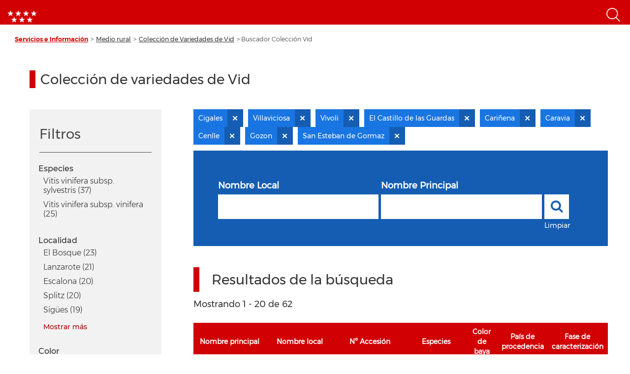

--- FILE ---
content_type: text/html; charset=UTF-8
request_url: https://www.comunidad.madrid/info/coleccion-vid?f%5B0%5D=localidad%3ACaravia&f%5B1%5D=localidad%3ACari%C3%B1ena&f%5B2%5D=localidad%3ACenlle&f%5B3%5D=localidad%3ACigales&f%5B4%5D=localidad%3AEl%20Castillo%20de%20las%20Guardas&f%5B5%5D=localidad%3AGozon&f%5B6%5D=localidad%3ASan%20Esteban%20de%20Gormaz&f%5B7%5D=localidad%3AVillaviciosa&f%5B8%5D=localidad%3AVivoli
body_size: 250543
content:
<!DOCTYPE html>
<html  lang="es" dir="ltr" prefix="content: http://purl.org/rss/1.0/modules/content/  dc: http://purl.org/dc/terms/  foaf: http://xmlns.com/foaf/0.1/  og: http://ogp.me/ns#  rdfs: http://www.w3.org/2000/01/rdf-schema#  schema: http://schema.org/  sioc: http://rdfs.org/sioc/ns#  sioct: http://rdfs.org/sioc/types#  skos: http://www.w3.org/2004/02/skos/core#  xsd: http://www.w3.org/2001/XMLSchema# ">
  <head>
    <meta charset="utf-8" />
<noscript><style>form.antibot * :not(.antibot-message) { display: none !important; }</style>
</noscript><script>var _paq = _paq || [];(function(){var u=(("https:" == document.location.protocol) ? "https://estadisticas.comunidad.madrid/" : "https://estadisticas.comunidad.madrid/");_paq.push(["setSiteId", "333"]);_paq.push(["setTrackerUrl", u+"piwik.php"]);_paq.push(["setDoNotTrack", 1]);_paq.push(["trackPageView"]);_paq.push(["setIgnoreClasses", ["no-tracking","colorbox"]]);_paq.push(["enableLinkTracking"]);var d=document,g=d.createElement("script"),s=d.getElementsByTagName("script")[0];g.type="text/javascript";g.defer=true;g.async=true;g.src=u+"piwik.js";s.parentNode.insertBefore(g,s);})();</script>
<meta property="og:site_name" content="Comunidad de Madrid" />
<link rel="canonical" href="https://www.comunidad.madrid/info/coleccion-vid" />
<meta property="og:type" content="article" />
<meta name="description" content="Portal de la Comunidad de Madrid. En este portal podrá encontrar información segmentada temática de interés para el ciudadano tales como servicios, convocatorias y trámites" />
<meta property="og:url" content="https://www.comunidad.madrid/info/coleccion-vid" />
<meta name="abstract" content="Portal de la Comunidad de Madrid. En este portal podrá encontrar información segmentada temática de interés para el ciudadano tales como servicios, convocatorias y trámites" />
<meta property="og:title" content="Buscador Colección Vid" />
<meta name="Generator" content="Drupal 8 (https://www.drupal.org)" />
<meta name="MobileOptimized" content="width" />
<meta name="HandheldFriendly" content="true" />
<meta name="viewport" content="width=device-width, initial-scale=1.0" />
<link rel="shortcut icon" href="/info/themes/custom/info_theme/favicon.ico" type="image/vnd.microsoft.icon" />
<script>window.a2a_config=window.a2a_config||{};a2a_config.callbacks=[];a2a_config.overlays=[];a2a_config.templates={};</script>

    <title>Buscador Colección Vid | Comunidad de Madrid</title>
    <link rel="stylesheet" media="all" href="/info/core/modules/system/css/components/align.module.css?t8hujo" />
<link rel="stylesheet" media="all" href="/info/core/modules/system/css/components/fieldgroup.module.css?t8hujo" />
<link rel="stylesheet" media="all" href="/info/core/modules/system/css/components/container-inline.module.css?t8hujo" />
<link rel="stylesheet" media="all" href="/info/core/modules/system/css/components/clearfix.module.css?t8hujo" />
<link rel="stylesheet" media="all" href="/info/core/modules/system/css/components/details.module.css?t8hujo" />
<link rel="stylesheet" media="all" href="/info/core/modules/system/css/components/hidden.module.css?t8hujo" />
<link rel="stylesheet" media="all" href="/info/core/modules/system/css/components/item-list.module.css?t8hujo" />
<link rel="stylesheet" media="all" href="/info/core/modules/system/css/components/js.module.css?t8hujo" />
<link rel="stylesheet" media="all" href="/info/core/modules/system/css/components/nowrap.module.css?t8hujo" />
<link rel="stylesheet" media="all" href="/info/core/modules/system/css/components/position-container.module.css?t8hujo" />
<link rel="stylesheet" media="all" href="/info/core/modules/system/css/components/progress.module.css?t8hujo" />
<link rel="stylesheet" media="all" href="/info/core/modules/system/css/components/reset-appearance.module.css?t8hujo" />
<link rel="stylesheet" media="all" href="/info/core/modules/system/css/components/resize.module.css?t8hujo" />
<link rel="stylesheet" media="all" href="/info/core/modules/system/css/components/sticky-header.module.css?t8hujo" />
<link rel="stylesheet" media="all" href="/info/core/modules/system/css/components/system-status-counter.css?t8hujo" />
<link rel="stylesheet" media="all" href="/info/core/modules/system/css/components/system-status-report-counters.css?t8hujo" />
<link rel="stylesheet" media="all" href="/info/core/modules/system/css/components/system-status-report-general-info.css?t8hujo" />
<link rel="stylesheet" media="all" href="/info/core/modules/system/css/components/tablesort.module.css?t8hujo" />
<link rel="stylesheet" media="all" href="/info/core/modules/system/css/components/tree-child.module.css?t8hujo" />
<link rel="stylesheet" media="all" href="/info/modules/custom/info_custom_functionalities/css/styles.css?t8hujo" />
<link rel="stylesheet" media="all" href="/info/core/assets/vendor/jquery.ui/themes/base/core.css?t8hujo" />
<link rel="stylesheet" media="all" href="/info/core/assets/vendor/jquery.ui/themes/base/accordion.css?t8hujo" />
<link rel="stylesheet" media="all" href="/info/core/assets/vendor/jquery.ui/themes/base/tabs.css?t8hujo" />
<link rel="stylesheet" media="all" href="/info/core/modules/views/css/views.module.css?t8hujo" />
<link rel="stylesheet" media="all" href="/info/modules/contrib/addtoany/css/addtoany.css?t8hujo" />
<link rel="stylesheet" media="all" href="https://use.fontawesome.com/releases/v5.13.1/css/all.css" />
<link rel="stylesheet" media="all" href="https://use.fontawesome.com/releases/v5.13.1/css/v4-shims.css" />
<link rel="stylesheet" media="all" href="/info/libraries/line_awesome/css/line-awesome.min.css?t8hujo" />
<link rel="stylesheet" media="all" href="/info/core/assets/vendor/jquery.ui/themes/base/theme.css?t8hujo" />
<link rel="stylesheet" media="all" href="/info/modules/custom/info_pcen_blocks/css/cabeceraPcen.css?t8hujo" />
<link rel="stylesheet" media="all" href="/info/modules/custom/info_pcen_blocks/css/piePcen.css?t8hujo" />
<link rel="stylesheet" media="all" href="/info/modules/contrib/active_facet_pills/css/active-facet-pills.css?t8hujo" />
<link rel="stylesheet" media="all" href="/info/themes/custom/info_theme/css/style.css?t8hujo" />
<link rel="stylesheet" media="all" href="/info/libraries/owlcarousel2/dist/assets/owl.carousel.css?t8hujo" />
<link rel="stylesheet" media="all" href="/info/libraries/owlcarousel2/dist/assets/owl.theme.default.min.css?t8hujo" />
<link rel="stylesheet" media="all" href="/info/themes/custom/info_theme/css/no-less-styles.css?t8hujo" />

    
<!--[if lte IE 8]>
<script src="/info/core/assets/vendor/html5shiv/html5shiv.min.js?v=3.7.3"></script>
<![endif]-->
<script src="/info/core/assets/vendor/modernizr/modernizr.min.js?v=3.3.1"></script>

  </head>
  <body class="path-coleccion-vid navbar-is-fixed-top has-glyphicons not_admin">
    <a href="#main-content" class="visually-hidden focusable skip-link">
      Pasar al contenido principal
    </a>
    
      <div class="dialog-off-canvas-main-canvas" data-off-canvas-main-canvas>
              <header class="navbar navbar-default navbar-fixed-top" id="navbar" role="banner">
              <div class="container-fluid">
            <div class="navbar-header">
        <div class="nav-group">
            <div class="region region-navigation">
          <a class="logo navbar-btn pull-left" href="https://www.comunidad.madrid" rel="home">
      <img src="/info/themes/custom/info_theme/logo.png" alt="Inicio" />
    </a>
    <a class="logo-responsive navbar-btn pull-left" href="https://www.comunidad.madrid" rel="home">
      <img src="/sites/all/themes/drpl/logo_responsive.png" alt="Inicio" />
    </a>
      <section id="block-cabecerapcen" class="menu-cabecera block block-info-pcen-blocks block-cabecera-pcen clearfix">
  
    

      
  </section>

<section id="block-searchiconblock-2" class="text-align--right search-toggle block block-drpl8-block-layout block-drpl8-search-icon clearfix">
  
    

      <img src="/info/profiles/custom/drpl8_profile/modules/custom/drpl8_block_layout/img/search-icon.png" alt="Abrir menú" typeof="foaf:Image" class="img-responsive" />

  </section>


  </div>

        </div>
                      <button type="button" class="navbar-toggle collapsed" data-toggle="collapse" data-target="#navbar-collapse">
              <span class="sr-only">Toggle navigation</span>
              <span class="icon-bar"></span>
              <span class="icon-bar"></span>
            </button>
                    <div class="region region-navigation-bottom">
    <section class="search-block-form element-height-toggle search-header block block-info-pcen-blocks block-buscador-block clearfix" data-drupal-selector="search-block-form" id="block-buscadorblock">
  
    

      <form action="/info/coleccion-vid?f%5B0%5D=localidad%3ACaravia&amp;f%5B1%5D=localidad%3ACari%C3%B1ena&amp;f%5B2%5D=localidad%3ACenlle&amp;f%5B3%5D=localidad%3ACigales&amp;f%5B4%5D=localidad%3AEl%20Castillo%20de%20las%20Guardas&amp;f%5B5%5D=localidad%3AGozon&amp;f%5B6%5D=localidad%3ASan%20Esteban%20de%20Gormaz&amp;f%5B7%5D=localidad%3AVillaviciosa&amp;f%5B8%5D=localidad%3AVivoli" method="post" id="search-block-form" accept-charset="UTF-8">
  <input data-drupal-selector="edit-action" type="hidden" name="action" value="https://comunidad.madrid/busqueda" /><div class="form-item js-form-item form-type-textfield js-form-type-textfield form-item-cadena js-form-item-cadena form-group">
      
  <label for="edit-cadena" class="control-label">Buscar</label>
  
  
  <input placeholder="Busca en todos los portales de la Comunidad de Madrid." data-drupal-selector="edit-cadena" class="form-text form-control" type="text" id="edit-cadena" name="cadena" value="" size="128" maxlength="128" />

  
  
  </div>
<button data-drupal-selector="edit-submit" class="button js-form-submit form-submit btn-primary btn" type="submit" id="edit-submit" name="op" value="Enviar">Enviar</button><input autocomplete="off" data-drupal-selector="form-ryeenc3nocelcnd1d-bcvca6mjwl9uuclnp9uf7z6ma" type="hidden" name="form_build_id" value="form-ryeENc3NocelCnD1d-bcVCA6mjwl9uUCLNp9UF7z6mA" /><input data-drupal-selector="edit-search-block-form" type="hidden" name="form_id" value="search-block-form" /><input data-drupal-selector="edit-honeypot-time" type="hidden" name="honeypot_time" value="7Wj8Ez-WgMaNevLVwXnMXPJ2G-SQZJBXUMOkD9m9cc4" /><div class="nombre_apellidos-textfield form-group js-form-wrapper form-wrapper" style="display: none !important;"><div class="form-item js-form-item form-type-textfield js-form-type-textfield form-item-nombre-apellidos js-form-item-nombre-apellidos form-group">
      
  <label for="edit-nombre-apellidos" class="control-label">Leave this field blank</label>
  
  
  <input autocomplete="off" data-drupal-selector="edit-nombre-apellidos" class="form-text form-control" type="text" id="edit-nombre-apellidos" name="nombre_apellidos" value="" size="20" maxlength="128" />

  
  
  </div>
</div>

</form>

  </section>


  </div>

              </div>

                    <div id="navbar-collapse" class="navbar-collapse collapse">
            <div class="region region-navigation-collapsible">
    <section id="block-cabecerapcen-2" class="block block-info-pcen-blocks block-cabecera-pcen clearfix">
  
    

      
  </section>


  </div>

        </div>
                    </div>
          </header>
  
  <div role="main" class="main-container container-fluid js-quickedit-main-content">
    <div class="row">

                              <div class="col-sm-12">
              <div class="region region-header">
      	<nav aria-label="Breadcrumb" class="breadcrumb">
		<ol class="breadcrumb">
							<li >
											<a href="https://www.comunidad.madrid/servicios">Servicios e Información</a>
									</li>
							<li >
											<a href="https://www.comunidad.madrid/info/servicios/medio-rural">Medio rural</a>
									</li>
							<li >
											<a href="https://www.comunidad.madrid/info/servicios/medio-rural/coleccion-variedades-vid">Colección de Variedades de Vid</a>
									</li>
							<li  class="active">
											Buscador Colección Vid
									</li>
					</ol>
	</nav>

<div data-drupal-messages-fallback class="hidden"></div>
  


  </div>

          </div>
              
            
                  <section class="col-sm-12">

                
                                      
                  
                          <a id="main-content"></a>
            <div class="region region-content">
      <div class="row bs-2col-stacked">


      <div class="col-sm-12 bs-region bs-region--top">
    <div class="block-region-top"><section class="block block-fixed-block-content block-fixed-block-contentcoleccion-vid clearfix">
  
      <h1 class="block-title">Colección de variedades de Vid</h1>
    

      
  </section>

</div>
    </div>
  
      <div class="col-sm-3 bs-region bs-region--left">
    <div class="facets-filters-container">
      <div class="title-sidebar">
        <h2>Filtros</h2>
      </div>
      <div class="block-region-left"><section class="facet-inactive block-facet--links block block-facets block-facet-blockss-especie clearfix">
  
    

      <div class="facets-widget-links">
      <h3>Especies </h3><ul data-drupal-facet-id="ss_especie" data-drupal-facet-alias="species" class="facet-inactive js-facets-links item-list__links"><li class="facet-item"><a href="/info/coleccion-vid?f%5B0%5D=localidad%3ACaravia&amp;f%5B1%5D=localidad%3ACari%C3%B1ena&amp;f%5B2%5D=localidad%3ACenlle&amp;f%5B3%5D=localidad%3ACigales&amp;f%5B4%5D=localidad%3AEl%20Castillo%20de%20las%20Guardas&amp;f%5B5%5D=localidad%3AGozon&amp;f%5B6%5D=localidad%3ASan%20Esteban%20de%20Gormaz&amp;f%5B7%5D=localidad%3AVillaviciosa&amp;f%5B8%5D=localidad%3AVivoli&amp;f%5B9%5D=species%3AVitis%20vinifera%20subsp.%20sylvestris" rel="nofollow" data-drupal-facet-item-id="species-vitis-vinifera-subsp-sylvestris" data-drupal-facet-item-value="Vitis vinifera subsp. sylvestris" data-drupal-facet-item-count="37"><span class="facet-item__value">Vitis vinifera subsp. sylvestris</span>
  <span class="facet-item__count">(37)</span>
</a></li><li class="facet-item"><a href="/info/coleccion-vid?f%5B0%5D=localidad%3ACaravia&amp;f%5B1%5D=localidad%3ACari%C3%B1ena&amp;f%5B2%5D=localidad%3ACenlle&amp;f%5B3%5D=localidad%3ACigales&amp;f%5B4%5D=localidad%3AEl%20Castillo%20de%20las%20Guardas&amp;f%5B5%5D=localidad%3AGozon&amp;f%5B6%5D=localidad%3ASan%20Esteban%20de%20Gormaz&amp;f%5B7%5D=localidad%3AVillaviciosa&amp;f%5B8%5D=localidad%3AVivoli&amp;f%5B9%5D=species%3AVitis%20vinifera%20subsp.%20vinifera" rel="nofollow" data-drupal-facet-item-id="species-vitis-vinifera-subsp-vinifera" data-drupal-facet-item-value="Vitis vinifera subsp. vinifera" data-drupal-facet-item-count="25"><span class="facet-item__value">Vitis vinifera subsp. vinifera</span>
  <span class="facet-item__count">(25)</span>
</a></li></ul>
</div>

  </section>

<section class="facet-active block-facet--links block block-facets block-facet-blocklocalidad clearfix">
  
    

      <div class="facets-widget-links">
      <h3>Localidad</h3><ul data-drupal-facet-id="localidad" data-drupal-facet-alias="localidad" class="facet-active js-facets-links item-list__links"><li class="facet-item"><a href="/info/coleccion-vid?f%5B0%5D=localidad%3ACaravia&amp;f%5B1%5D=localidad%3ACari%C3%B1ena&amp;f%5B2%5D=localidad%3ACenlle&amp;f%5B3%5D=localidad%3ACigales&amp;f%5B4%5D=localidad%3AEl%20Bosque&amp;f%5B5%5D=localidad%3AEl%20Castillo%20de%20las%20Guardas&amp;f%5B6%5D=localidad%3AGozon&amp;f%5B7%5D=localidad%3ASan%20Esteban%20de%20Gormaz&amp;f%5B8%5D=localidad%3AVillaviciosa&amp;f%5B9%5D=localidad%3AVivoli" rel="nofollow" data-drupal-facet-item-id="localidad-el-bosque" data-drupal-facet-item-value="El Bosque" data-drupal-facet-item-count="23"><span class="facet-item__value">El Bosque</span>
  <span class="facet-item__count">(23)</span>
</a></li><li class="facet-item"><a href="/info/coleccion-vid?f%5B0%5D=localidad%3ACaravia&amp;f%5B1%5D=localidad%3ACari%C3%B1ena&amp;f%5B2%5D=localidad%3ACenlle&amp;f%5B3%5D=localidad%3ACigales&amp;f%5B4%5D=localidad%3AEl%20Castillo%20de%20las%20Guardas&amp;f%5B5%5D=localidad%3AGozon&amp;f%5B6%5D=localidad%3ALanzarote&amp;f%5B7%5D=localidad%3ASan%20Esteban%20de%20Gormaz&amp;f%5B8%5D=localidad%3AVillaviciosa&amp;f%5B9%5D=localidad%3AVivoli" rel="nofollow" data-drupal-facet-item-id="localidad-lanzarote" data-drupal-facet-item-value="Lanzarote" data-drupal-facet-item-count="21"><span class="facet-item__value">Lanzarote</span>
  <span class="facet-item__count">(21)</span>
</a></li><li class="facet-item"><a href="/info/coleccion-vid?f%5B0%5D=localidad%3ACaravia&amp;f%5B1%5D=localidad%3ACari%C3%B1ena&amp;f%5B2%5D=localidad%3ACenlle&amp;f%5B3%5D=localidad%3ACigales&amp;f%5B4%5D=localidad%3AEl%20Castillo%20de%20las%20Guardas&amp;f%5B5%5D=localidad%3AEscalona&amp;f%5B6%5D=localidad%3AGozon&amp;f%5B7%5D=localidad%3ASan%20Esteban%20de%20Gormaz&amp;f%5B8%5D=localidad%3AVillaviciosa&amp;f%5B9%5D=localidad%3AVivoli" rel="nofollow" data-drupal-facet-item-id="localidad-escalona" data-drupal-facet-item-value="Escalona" data-drupal-facet-item-count="20"><span class="facet-item__value">Escalona</span>
  <span class="facet-item__count">(20)</span>
</a></li><li class="facet-item"><a href="/info/coleccion-vid?f%5B0%5D=localidad%3ACaravia&amp;f%5B1%5D=localidad%3ACari%C3%B1ena&amp;f%5B2%5D=localidad%3ACenlle&amp;f%5B3%5D=localidad%3ACigales&amp;f%5B4%5D=localidad%3AEl%20Castillo%20de%20las%20Guardas&amp;f%5B5%5D=localidad%3AGozon&amp;f%5B6%5D=localidad%3ASan%20Esteban%20de%20Gormaz&amp;f%5B7%5D=localidad%3ASplitz&amp;f%5B8%5D=localidad%3AVillaviciosa&amp;f%5B9%5D=localidad%3AVivoli" rel="nofollow" data-drupal-facet-item-id="localidad-splitz" data-drupal-facet-item-value="Splitz" data-drupal-facet-item-count="20"><span class="facet-item__value">Splitz</span>
  <span class="facet-item__count">(20)</span>
</a></li><li class="facet-item"><a href="/info/coleccion-vid?f%5B0%5D=localidad%3ACaravia&amp;f%5B1%5D=localidad%3ACari%C3%B1ena&amp;f%5B2%5D=localidad%3ACenlle&amp;f%5B3%5D=localidad%3ACigales&amp;f%5B4%5D=localidad%3AEl%20Castillo%20de%20las%20Guardas&amp;f%5B5%5D=localidad%3AGozon&amp;f%5B6%5D=localidad%3ASan%20Esteban%20de%20Gormaz&amp;f%5B7%5D=localidad%3ASig%C3%BCes&amp;f%5B8%5D=localidad%3AVillaviciosa&amp;f%5B9%5D=localidad%3AVivoli" rel="nofollow" data-drupal-facet-item-id="localidad-sigües" data-drupal-facet-item-value="Sigües" data-drupal-facet-item-count="19"><span class="facet-item__value">Sigües</span>
  <span class="facet-item__count">(19)</span>
</a></li><li class="facet-item"><a href="/info/coleccion-vid?f%5B0%5D=localidad%3ACaravia&amp;f%5B1%5D=localidad%3ACari%C3%B1ena&amp;f%5B2%5D=localidad%3ACenlle&amp;f%5B3%5D=localidad%3ACigales&amp;f%5B4%5D=localidad%3AEl%20Castillo%20de%20las%20Guardas&amp;f%5B5%5D=localidad%3AGozon&amp;f%5B6%5D=localidad%3APrado%20del%20Rey&amp;f%5B7%5D=localidad%3ASan%20Esteban%20de%20Gormaz&amp;f%5B8%5D=localidad%3AVillaviciosa&amp;f%5B9%5D=localidad%3AVivoli" rel="nofollow" data-drupal-facet-item-id="localidad-prado-del-rey" data-drupal-facet-item-value="Prado del Rey" data-drupal-facet-item-count="18"><span class="facet-item__value">Prado del Rey</span>
  <span class="facet-item__count">(18)</span>
</a></li><li class="facet-item"><a href="/info/coleccion-vid?f%5B0%5D=localidad%3ACaravia&amp;f%5B1%5D=localidad%3ACari%C3%B1ena&amp;f%5B2%5D=localidad%3ACenlle&amp;f%5B3%5D=localidad%3ACigales&amp;f%5B4%5D=localidad%3AEl%20Castillo%20de%20las%20Guardas&amp;f%5B5%5D=localidad%3AGozon&amp;f%5B6%5D=localidad%3AReus&amp;f%5B7%5D=localidad%3ASan%20Esteban%20de%20Gormaz&amp;f%5B8%5D=localidad%3AVillaviciosa&amp;f%5B9%5D=localidad%3AVivoli" rel="nofollow" data-drupal-facet-item-id="localidad-reus" data-drupal-facet-item-value="Reus" data-drupal-facet-item-count="17"><span class="facet-item__value">Reus</span>
  <span class="facet-item__count">(17)</span>
</a></li><li class="facet-item"><a href="/info/coleccion-vid?f%5B0%5D=localidad%3AAlmonte&amp;f%5B1%5D=localidad%3ACaravia&amp;f%5B2%5D=localidad%3ACari%C3%B1ena&amp;f%5B3%5D=localidad%3ACenlle&amp;f%5B4%5D=localidad%3ACigales&amp;f%5B5%5D=localidad%3AEl%20Castillo%20de%20las%20Guardas&amp;f%5B6%5D=localidad%3AGozon&amp;f%5B7%5D=localidad%3ASan%20Esteban%20de%20Gormaz&amp;f%5B8%5D=localidad%3AVillaviciosa&amp;f%5B9%5D=localidad%3AVivoli" rel="nofollow" data-drupal-facet-item-id="localidad-almonte" data-drupal-facet-item-value="Almonte" data-drupal-facet-item-count="16"><span class="facet-item__value">Almonte</span>
  <span class="facet-item__count">(16)</span>
</a></li><li class="facet-item"><a href="/info/coleccion-vid?f%5B0%5D=localidad%3ACaravia&amp;f%5B1%5D=localidad%3ACari%C3%B1ena&amp;f%5B2%5D=localidad%3ACenlle&amp;f%5B3%5D=localidad%3ACigales&amp;f%5B4%5D=localidad%3AEl%20Burgo&amp;f%5B5%5D=localidad%3AEl%20Castillo%20de%20las%20Guardas&amp;f%5B6%5D=localidad%3AGozon&amp;f%5B7%5D=localidad%3ASan%20Esteban%20de%20Gormaz&amp;f%5B8%5D=localidad%3AVillaviciosa&amp;f%5B9%5D=localidad%3AVivoli" rel="nofollow" data-drupal-facet-item-id="localidad-el-burgo" data-drupal-facet-item-value="El Burgo" data-drupal-facet-item-count="16"><span class="facet-item__value">El Burgo</span>
  <span class="facet-item__count">(16)</span>
</a></li><li class="facet-item"><a href="/info/coleccion-vid?f%5B0%5D=localidad%3ACaravia&amp;f%5B1%5D=localidad%3ACari%C3%B1ena&amp;f%5B2%5D=localidad%3ACenlle&amp;f%5B3%5D=localidad%3ACigales&amp;f%5B4%5D=localidad%3AEl%20Castillo%20de%20las%20Guardas&amp;f%5B5%5D=localidad%3AGozon&amp;f%5B6%5D=localidad%3AG%C3%BCesa&amp;f%5B7%5D=localidad%3ASan%20Esteban%20de%20Gormaz&amp;f%5B8%5D=localidad%3AVillaviciosa&amp;f%5B9%5D=localidad%3AVivoli" rel="nofollow" data-drupal-facet-item-id="localidad-güesa" data-drupal-facet-item-value="Güesa" data-drupal-facet-item-count="16"><span class="facet-item__value">Güesa</span>
  <span class="facet-item__count">(16)</span>
</a></li><li class="facet-item"><a href="/info/coleccion-vid?f%5B0%5D=localidad%3ACaravia&amp;f%5B1%5D=localidad%3ACari%C3%B1ena&amp;f%5B2%5D=localidad%3ACenlle&amp;f%5B3%5D=localidad%3ACigales&amp;f%5B4%5D=localidad%3AEl%20Castillo%20de%20las%20Guardas&amp;f%5B5%5D=localidad%3AGozon&amp;f%5B6%5D=localidad%3AIso&amp;f%5B7%5D=localidad%3ASan%20Esteban%20de%20Gormaz&amp;f%5B8%5D=localidad%3AVillaviciosa&amp;f%5B9%5D=localidad%3AVivoli" rel="nofollow" data-drupal-facet-item-id="localidad-iso" data-drupal-facet-item-value="Iso" data-drupal-facet-item-count="16"><span class="facet-item__value">Iso</span>
  <span class="facet-item__count">(16)</span>
</a></li><li class="facet-item"><a href="/info/coleccion-vid?f%5B0%5D=localidad%3ACaravia&amp;f%5B1%5D=localidad%3ACari%C3%B1ena&amp;f%5B2%5D=localidad%3ACenlle&amp;f%5B3%5D=localidad%3ACigales&amp;f%5B4%5D=localidad%3AEl%20Castillo%20de%20las%20Guardas&amp;f%5B5%5D=localidad%3AGozon&amp;f%5B6%5D=localidad%3ARamales%20de%20la%20Victoria&amp;f%5B7%5D=localidad%3ASan%20Esteban%20de%20Gormaz&amp;f%5B8%5D=localidad%3AVillaviciosa&amp;f%5B9%5D=localidad%3AVivoli" rel="nofollow" data-drupal-facet-item-id="localidad-ramales-de-la-victoria" data-drupal-facet-item-value="Ramales de la Victoria" data-drupal-facet-item-count="16"><span class="facet-item__value">Ramales de la Victoria</span>
  <span class="facet-item__count">(16)</span>
</a></li><li class="facet-item"><a href="/info/coleccion-vid?f%5B0%5D=localidad%3ABurgui&amp;f%5B1%5D=localidad%3ACaravia&amp;f%5B2%5D=localidad%3ACari%C3%B1ena&amp;f%5B3%5D=localidad%3ACenlle&amp;f%5B4%5D=localidad%3ACigales&amp;f%5B5%5D=localidad%3AEl%20Castillo%20de%20las%20Guardas&amp;f%5B6%5D=localidad%3AGozon&amp;f%5B7%5D=localidad%3ASan%20Esteban%20de%20Gormaz&amp;f%5B8%5D=localidad%3AVillaviciosa&amp;f%5B9%5D=localidad%3AVivoli" rel="nofollow" data-drupal-facet-item-id="localidad-burgui" data-drupal-facet-item-value="Burgui" data-drupal-facet-item-count="15"><span class="facet-item__value">Burgui</span>
  <span class="facet-item__count">(15)</span>
</a></li><li class="facet-item"><a href="/info/coleccion-vid?f%5B0%5D=localidad%3ACaravia&amp;f%5B1%5D=localidad%3ACari%C3%B1ena&amp;f%5B2%5D=localidad%3ACenlle&amp;f%5B3%5D=localidad%3ACigales&amp;f%5B4%5D=localidad%3AEl%20Castillo%20de%20las%20Guardas&amp;f%5B5%5D=localidad%3AGozon&amp;f%5B6%5D=localidad%3AMontoro&amp;f%5B7%5D=localidad%3ASan%20Esteban%20de%20Gormaz&amp;f%5B8%5D=localidad%3AVillaviciosa&amp;f%5B9%5D=localidad%3AVivoli" rel="nofollow" data-drupal-facet-item-id="localidad-montoro" data-drupal-facet-item-value="Montoro" data-drupal-facet-item-count="15"><span class="facet-item__value">Montoro</span>
  <span class="facet-item__count">(15)</span>
</a></li><li class="facet-item"><a href="/info/coleccion-vid?f%5B0%5D=localidad%3ACaravia&amp;f%5B1%5D=localidad%3ACari%C3%B1ena&amp;f%5B2%5D=localidad%3ACenlle&amp;f%5B3%5D=localidad%3ACigales&amp;f%5B4%5D=localidad%3AEl%20Castillo%20de%20las%20Guardas&amp;f%5B5%5D=localidad%3AGozon&amp;f%5B6%5D=localidad%3APajares%20de%20los%20Oteros&amp;f%5B7%5D=localidad%3ASan%20Esteban%20de%20Gormaz&amp;f%5B8%5D=localidad%3AVillaviciosa&amp;f%5B9%5D=localidad%3AVivoli" rel="nofollow" data-drupal-facet-item-id="localidad-pajares-de-los-oteros" data-drupal-facet-item-value="Pajares de los Oteros" data-drupal-facet-item-count="15"><span class="facet-item__value">Pajares de los Oteros</span>
  <span class="facet-item__count">(15)</span>
</a></li><li class="facet-item"><a href="/info/coleccion-vid?f%5B0%5D=localidad%3ACaravia&amp;f%5B1%5D=localidad%3ACari%C3%B1ena&amp;f%5B2%5D=localidad%3ACenlle&amp;f%5B3%5D=localidad%3ACigales&amp;f%5B4%5D=localidad%3AEl%20Castillo%20de%20las%20Guardas&amp;f%5B5%5D=localidad%3AGozon&amp;f%5B6%5D=localidad%3ALumbier&amp;f%5B7%5D=localidad%3ASan%20Esteban%20de%20Gormaz&amp;f%5B8%5D=localidad%3AVillaviciosa&amp;f%5B9%5D=localidad%3AVivoli" rel="nofollow" data-drupal-facet-item-id="localidad-lumbier" data-drupal-facet-item-value="Lumbier" data-drupal-facet-item-count="14"><span class="facet-item__value">Lumbier</span>
  <span class="facet-item__count">(14)</span>
</a></li><li class="facet-item"><a href="/info/coleccion-vid?f%5B0%5D=localidad%3ACaravia&amp;f%5B1%5D=localidad%3ACari%C3%B1ena&amp;f%5B2%5D=localidad%3ACenlle&amp;f%5B3%5D=localidad%3ACigales&amp;f%5B4%5D=localidad%3AEl%20Castillo%20de%20las%20Guardas&amp;f%5B5%5D=localidad%3AEncinasola&amp;f%5B6%5D=localidad%3AGozon&amp;f%5B7%5D=localidad%3ASan%20Esteban%20de%20Gormaz&amp;f%5B8%5D=localidad%3AVillaviciosa&amp;f%5B9%5D=localidad%3AVivoli" rel="nofollow" data-drupal-facet-item-id="localidad-encinasola" data-drupal-facet-item-value="Encinasola" data-drupal-facet-item-count="13"><span class="facet-item__value">Encinasola</span>
  <span class="facet-item__count">(13)</span>
</a></li><li class="facet-item"><a href="/info/coleccion-vid?f%5B0%5D=localidad%3AAlcolea&amp;f%5B1%5D=localidad%3ACaravia&amp;f%5B2%5D=localidad%3ACari%C3%B1ena&amp;f%5B3%5D=localidad%3ACenlle&amp;f%5B4%5D=localidad%3ACigales&amp;f%5B5%5D=localidad%3AEl%20Castillo%20de%20las%20Guardas&amp;f%5B6%5D=localidad%3AGozon&amp;f%5B7%5D=localidad%3ASan%20Esteban%20de%20Gormaz&amp;f%5B8%5D=localidad%3AVillaviciosa&amp;f%5B9%5D=localidad%3AVivoli" rel="nofollow" data-drupal-facet-item-id="localidad-alcolea" data-drupal-facet-item-value="Alcolea" data-drupal-facet-item-count="12"><span class="facet-item__value">Alcolea</span>
  <span class="facet-item__count">(12)</span>
</a></li><li class="facet-item"><a href="/info/coleccion-vid?f%5B0%5D=localidad%3ABetanzos&amp;f%5B1%5D=localidad%3ACaravia&amp;f%5B2%5D=localidad%3ACari%C3%B1ena&amp;f%5B3%5D=localidad%3ACenlle&amp;f%5B4%5D=localidad%3ACigales&amp;f%5B5%5D=localidad%3AEl%20Castillo%20de%20las%20Guardas&amp;f%5B6%5D=localidad%3AGozon&amp;f%5B7%5D=localidad%3ASan%20Esteban%20de%20Gormaz&amp;f%5B8%5D=localidad%3AVillaviciosa&amp;f%5B9%5D=localidad%3AVivoli" rel="nofollow" data-drupal-facet-item-id="localidad-betanzos" data-drupal-facet-item-value="Betanzos" data-drupal-facet-item-count="12"><span class="facet-item__value">Betanzos</span>
  <span class="facet-item__count">(12)</span>
</a></li><li class="facet-item"><a href="/info/coleccion-vid?f%5B0%5D=localidad%3ACaravia&amp;f%5B1%5D=localidad%3ACari%C3%B1ena&amp;f%5B2%5D=localidad%3ACenlle&amp;f%5B3%5D=localidad%3ACigales&amp;f%5B4%5D=localidad%3ADavis&amp;f%5B5%5D=localidad%3AEl%20Castillo%20de%20las%20Guardas&amp;f%5B6%5D=localidad%3AGozon&amp;f%5B7%5D=localidad%3ASan%20Esteban%20de%20Gormaz&amp;f%5B8%5D=localidad%3AVillaviciosa&amp;f%5B9%5D=localidad%3AVivoli" rel="nofollow" data-drupal-facet-item-id="localidad-davis" data-drupal-facet-item-value="Davis" data-drupal-facet-item-count="12"><span class="facet-item__value">Davis</span>
  <span class="facet-item__count">(12)</span>
</a></li><li class="facet-item"><a href="/info/coleccion-vid?f%5B0%5D=localidad%3ACaravia&amp;f%5B1%5D=localidad%3ACari%C3%B1ena&amp;f%5B2%5D=localidad%3ACenlle&amp;f%5B3%5D=localidad%3ACigales&amp;f%5B4%5D=localidad%3AEl%20Castillo%20de%20las%20Guardas&amp;f%5B5%5D=localidad%3AGozon&amp;f%5B6%5D=localidad%3ASan%20Esteban%20de%20Gormaz&amp;f%5B7%5D=localidad%3AUbrique&amp;f%5B8%5D=localidad%3AVillaviciosa&amp;f%5B9%5D=localidad%3AVivoli" rel="nofollow" data-drupal-facet-item-id="localidad-ubrique" data-drupal-facet-item-value="Ubrique" data-drupal-facet-item-count="12"><span class="facet-item__value">Ubrique</span>
  <span class="facet-item__count">(12)</span>
</a></li><li class="facet-item"><a href="/info/coleccion-vid?f%5B0%5D=localidad%3AAlcala%20de%20los%20Gazules&amp;f%5B1%5D=localidad%3ACaravia&amp;f%5B2%5D=localidad%3ACari%C3%B1ena&amp;f%5B3%5D=localidad%3ACenlle&amp;f%5B4%5D=localidad%3ACigales&amp;f%5B5%5D=localidad%3AEl%20Castillo%20de%20las%20Guardas&amp;f%5B6%5D=localidad%3AGozon&amp;f%5B7%5D=localidad%3ASan%20Esteban%20de%20Gormaz&amp;f%5B8%5D=localidad%3AVillaviciosa&amp;f%5B9%5D=localidad%3AVivoli" rel="nofollow" data-drupal-facet-item-id="localidad-alcala-de-los-gazules" data-drupal-facet-item-value="Alcala de los Gazules" data-drupal-facet-item-count="11"><span class="facet-item__value">Alcala de los Gazules</span>
  <span class="facet-item__count">(11)</span>
</a></li><li class="facet-item"><a href="/info/coleccion-vid?f%5B0%5D=localidad%3ACaravia&amp;f%5B1%5D=localidad%3ACari%C3%B1ena&amp;f%5B2%5D=localidad%3ACazalla%20de%20la%20Sierra&amp;f%5B3%5D=localidad%3ACenlle&amp;f%5B4%5D=localidad%3ACigales&amp;f%5B5%5D=localidad%3AEl%20Castillo%20de%20las%20Guardas&amp;f%5B6%5D=localidad%3AGozon&amp;f%5B7%5D=localidad%3ASan%20Esteban%20de%20Gormaz&amp;f%5B8%5D=localidad%3AVillaviciosa&amp;f%5B9%5D=localidad%3AVivoli" rel="nofollow" data-drupal-facet-item-id="localidad-cazalla-de-la-sierra" data-drupal-facet-item-value="Cazalla de la Sierra" data-drupal-facet-item-count="11"><span class="facet-item__value">Cazalla de la Sierra</span>
  <span class="facet-item__count">(11)</span>
</a></li><li class="facet-item"><a href="/info/coleccion-vid?f%5B0%5D=localidad%3ACaravia&amp;f%5B1%5D=localidad%3ACari%C3%B1ena&amp;f%5B2%5D=localidad%3ACenlle&amp;f%5B3%5D=localidad%3ACigales&amp;f%5B4%5D=localidad%3AEl%20Castillo%20de%20las%20Guardas&amp;f%5B5%5D=localidad%3AGozon&amp;f%5B6%5D=localidad%3AMondejar&amp;f%5B7%5D=localidad%3ASan%20Esteban%20de%20Gormaz&amp;f%5B8%5D=localidad%3AVillaviciosa&amp;f%5B9%5D=localidad%3AVivoli" rel="nofollow" data-drupal-facet-item-id="localidad-mondejar" data-drupal-facet-item-value="Mondejar" data-drupal-facet-item-count="11"><span class="facet-item__value">Mondejar</span>
  <span class="facet-item__count">(11)</span>
</a></li><li class="facet-item"><a href="/info/coleccion-vid?f%5B0%5D=localidad%3ACaravia&amp;f%5B1%5D=localidad%3ACari%C3%B1ena&amp;f%5B2%5D=localidad%3ACenlle&amp;f%5B3%5D=localidad%3ACigales&amp;f%5B4%5D=localidad%3AEl%20Castillo%20de%20las%20Guardas&amp;f%5B5%5D=localidad%3AGozon&amp;f%5B6%5D=localidad%3ASan%20Esteban%20de%20Gormaz&amp;f%5B7%5D=localidad%3ASegurilla&amp;f%5B8%5D=localidad%3AVillaviciosa&amp;f%5B9%5D=localidad%3AVivoli" rel="nofollow" data-drupal-facet-item-id="localidad-segurilla" data-drupal-facet-item-value="Segurilla" data-drupal-facet-item-count="11"><span class="facet-item__value">Segurilla</span>
  <span class="facet-item__count">(11)</span>
</a></li><li class="facet-item"><a href="/info/coleccion-vid?f%5B0%5D=localidad%3ACaravia&amp;f%5B1%5D=localidad%3ACari%C3%B1ena&amp;f%5B2%5D=localidad%3ACenlle&amp;f%5B3%5D=localidad%3ACigales&amp;f%5B4%5D=localidad%3AEl%20Castillo%20de%20las%20Guardas&amp;f%5B5%5D=localidad%3AGozon&amp;f%5B6%5D=localidad%3ASan%20Esteban%20de%20Gormaz&amp;f%5B7%5D=localidad%3ASanta%20Elena&amp;f%5B8%5D=localidad%3AVillaviciosa&amp;f%5B9%5D=localidad%3AVivoli" rel="nofollow" data-drupal-facet-item-id="localidad-santa-elena" data-drupal-facet-item-value="Santa Elena" data-drupal-facet-item-count="10"><span class="facet-item__value">Santa Elena</span>
  <span class="facet-item__count">(10)</span>
</a></li><li class="facet-item"><a href="/info/coleccion-vid?f%5B0%5D=localidad%3AArzeniega&amp;f%5B1%5D=localidad%3ACaravia&amp;f%5B2%5D=localidad%3ACari%C3%B1ena&amp;f%5B3%5D=localidad%3ACenlle&amp;f%5B4%5D=localidad%3ACigales&amp;f%5B5%5D=localidad%3AEl%20Castillo%20de%20las%20Guardas&amp;f%5B6%5D=localidad%3AGozon&amp;f%5B7%5D=localidad%3ASan%20Esteban%20de%20Gormaz&amp;f%5B8%5D=localidad%3AVillaviciosa&amp;f%5B9%5D=localidad%3AVivoli" rel="nofollow" data-drupal-facet-item-id="localidad-arzeniega" data-drupal-facet-item-value="Arzeniega" data-drupal-facet-item-count="9"><span class="facet-item__value">Arzeniega</span>
  <span class="facet-item__count">(9)</span>
</a></li><li class="facet-item"><a href="/info/coleccion-vid?f%5B0%5D=localidad%3ABarbastro&amp;f%5B1%5D=localidad%3ACaravia&amp;f%5B2%5D=localidad%3ACari%C3%B1ena&amp;f%5B3%5D=localidad%3ACenlle&amp;f%5B4%5D=localidad%3ACigales&amp;f%5B5%5D=localidad%3AEl%20Castillo%20de%20las%20Guardas&amp;f%5B6%5D=localidad%3AGozon&amp;f%5B7%5D=localidad%3ASan%20Esteban%20de%20Gormaz&amp;f%5B8%5D=localidad%3AVillaviciosa&amp;f%5B9%5D=localidad%3AVivoli" rel="nofollow" data-drupal-facet-item-id="localidad-barbastro" data-drupal-facet-item-value="Barbastro" data-drupal-facet-item-count="9"><span class="facet-item__value">Barbastro</span>
  <span class="facet-item__count">(9)</span>
</a></li><li class="facet-item"><a href="/info/coleccion-vid?f%5B0%5D=localidad%3ACaravia&amp;f%5B1%5D=localidad%3ACari%C3%B1ena&amp;f%5B2%5D=localidad%3ACenlle&amp;f%5B3%5D=localidad%3ACigales&amp;f%5B4%5D=localidad%3AEl%20Castillo%20de%20las%20Guardas&amp;f%5B5%5D=localidad%3AGozon&amp;f%5B6%5D=localidad%3ASan%20Esteban%20de%20Gormaz&amp;f%5B7%5D=localidad%3AVall%20d%27Alba&amp;f%5B8%5D=localidad%3AVillaviciosa&amp;f%5B9%5D=localidad%3AVivoli" rel="nofollow" data-drupal-facet-item-id="localidad-vall-d-alba" data-drupal-facet-item-value="Vall d&#039;Alba" data-drupal-facet-item-count="9"><span class="facet-item__value">Vall d&#039;Alba</span>
  <span class="facet-item__count">(9)</span>
</a></li><li class="facet-item"><a href="/info/coleccion-vid?f%5B0%5D=localidad%3ACaravia&amp;f%5B1%5D=localidad%3ACari%C3%B1ena&amp;f%5B2%5D=localidad%3ACenlle&amp;f%5B3%5D=localidad%3ACigales&amp;f%5B4%5D=localidad%3AEl%20Castillo%20de%20las%20Guardas&amp;f%5B5%5D=localidad%3AGozon&amp;f%5B6%5D=localidad%3ASan%20Esteban%20de%20Gormaz&amp;f%5B7%5D=localidad%3AVillaviciosa&amp;f%5B8%5D=localidad%3AVivoli&amp;f%5B9%5D=localidad%3AWurzburg" rel="nofollow" data-drupal-facet-item-id="localidad-wurzburg" data-drupal-facet-item-value="Wurzburg" data-drupal-facet-item-count="9"><span class="facet-item__value">Wurzburg</span>
  <span class="facet-item__count">(9)</span>
</a></li><li class="facet-item"><a href="/info/coleccion-vid?f%5B0%5D=localidad%3ACaravia&amp;f%5B1%5D=localidad%3ACari%C3%B1ena&amp;f%5B2%5D=localidad%3ACenlle&amp;f%5B3%5D=localidad%3ACigales&amp;f%5B4%5D=localidad%3AEl%20Castillo%20de%20las%20Guardas&amp;f%5B5%5D=localidad%3AGozon&amp;f%5B6%5D=localidad%3ASan%20Esteban%20de%20Gormaz&amp;f%5B7%5D=localidad%3AVillaviciosa&amp;f%5B8%5D=localidad%3AVivoli&amp;f%5B9%5D=localidad%3AZumaya" rel="nofollow" data-drupal-facet-item-id="localidad-zumaya" data-drupal-facet-item-value="Zumaya" data-drupal-facet-item-count="9"><span class="facet-item__value">Zumaya</span>
  <span class="facet-item__count">(9)</span>
</a></li><li class="facet-item"><a href="/info/coleccion-vid?f%5B0%5D=localidad%3AAlcala%20de%20Henares&amp;f%5B1%5D=localidad%3ACaravia&amp;f%5B2%5D=localidad%3ACari%C3%B1ena&amp;f%5B3%5D=localidad%3ACenlle&amp;f%5B4%5D=localidad%3ACigales&amp;f%5B5%5D=localidad%3AEl%20Castillo%20de%20las%20Guardas&amp;f%5B6%5D=localidad%3AGozon&amp;f%5B7%5D=localidad%3ASan%20Esteban%20de%20Gormaz&amp;f%5B8%5D=localidad%3AVillaviciosa&amp;f%5B9%5D=localidad%3AVivoli" rel="nofollow" data-drupal-facet-item-id="localidad-alcala-de-henares" data-drupal-facet-item-value="Alcala de Henares" data-drupal-facet-item-count="8"><span class="facet-item__value">Alcala de Henares</span>
  <span class="facet-item__count">(8)</span>
</a></li><li class="facet-item"><a href="/info/coleccion-vid?f%5B0%5D=localidad%3AAlonsotegui&amp;f%5B1%5D=localidad%3ACaravia&amp;f%5B2%5D=localidad%3ACari%C3%B1ena&amp;f%5B3%5D=localidad%3ACenlle&amp;f%5B4%5D=localidad%3ACigales&amp;f%5B5%5D=localidad%3AEl%20Castillo%20de%20las%20Guardas&amp;f%5B6%5D=localidad%3AGozon&amp;f%5B7%5D=localidad%3ASan%20Esteban%20de%20Gormaz&amp;f%5B8%5D=localidad%3AVillaviciosa&amp;f%5B9%5D=localidad%3AVivoli" rel="nofollow" data-drupal-facet-item-id="localidad-alonsotegui" data-drupal-facet-item-value="Alonsotegui" data-drupal-facet-item-count="8"><span class="facet-item__value">Alonsotegui</span>
  <span class="facet-item__count">(8)</span>
</a></li><li class="facet-item"><a href="/info/coleccion-vid?f%5B0%5D=localidad%3ACampo&amp;f%5B1%5D=localidad%3ACaravia&amp;f%5B2%5D=localidad%3ACari%C3%B1ena&amp;f%5B3%5D=localidad%3ACenlle&amp;f%5B4%5D=localidad%3ACigales&amp;f%5B5%5D=localidad%3AEl%20Castillo%20de%20las%20Guardas&amp;f%5B6%5D=localidad%3AGozon&amp;f%5B7%5D=localidad%3ASan%20Esteban%20de%20Gormaz&amp;f%5B8%5D=localidad%3AVillaviciosa&amp;f%5B9%5D=localidad%3AVivoli" rel="nofollow" data-drupal-facet-item-id="localidad-campo" data-drupal-facet-item-value="Campo" data-drupal-facet-item-count="8"><span class="facet-item__value">Campo</span>
  <span class="facet-item__count">(8)</span>
</a></li><li class="facet-item"><a href="/info/coleccion-vid?f%5B0%5D=localidad%3ACaravia&amp;f%5B1%5D=localidad%3ACari%C3%B1ena&amp;f%5B2%5D=localidad%3ACaudete&amp;f%5B3%5D=localidad%3ACenlle&amp;f%5B4%5D=localidad%3ACigales&amp;f%5B5%5D=localidad%3AEl%20Castillo%20de%20las%20Guardas&amp;f%5B6%5D=localidad%3AGozon&amp;f%5B7%5D=localidad%3ASan%20Esteban%20de%20Gormaz&amp;f%5B8%5D=localidad%3AVillaviciosa&amp;f%5B9%5D=localidad%3AVivoli" rel="nofollow" data-drupal-facet-item-id="localidad-caudete" data-drupal-facet-item-value="Caudete" data-drupal-facet-item-count="8"><span class="facet-item__value">Caudete</span>
  <span class="facet-item__count">(8)</span>
</a></li><li class="facet-item"><a href="/info/coleccion-vid?f%5B0%5D=localidad%3ACaravia&amp;f%5B1%5D=localidad%3ACari%C3%B1ena&amp;f%5B2%5D=localidad%3ACenlle&amp;f%5B3%5D=localidad%3ACigales&amp;f%5B4%5D=localidad%3AEl%20Castillo%20de%20las%20Guardas&amp;f%5B5%5D=localidad%3AGaztelu&amp;f%5B6%5D=localidad%3AGozon&amp;f%5B7%5D=localidad%3ASan%20Esteban%20de%20Gormaz&amp;f%5B8%5D=localidad%3AVillaviciosa&amp;f%5B9%5D=localidad%3AVivoli" rel="nofollow" data-drupal-facet-item-id="localidad-gaztelu" data-drupal-facet-item-value="Gaztelu" data-drupal-facet-item-count="8"><span class="facet-item__value">Gaztelu</span>
  <span class="facet-item__count">(8)</span>
</a></li><li class="facet-item"><a href="/info/coleccion-vid?f%5B0%5D=localidad%3ACaravia&amp;f%5B1%5D=localidad%3ACari%C3%B1ena&amp;f%5B2%5D=localidad%3ACenlle&amp;f%5B3%5D=localidad%3ACigales&amp;f%5B4%5D=localidad%3AEl%20Castillo%20de%20las%20Guardas&amp;f%5B5%5D=localidad%3AGozon&amp;f%5B6%5D=localidad%3AMondrag%C3%B3n&amp;f%5B7%5D=localidad%3ASan%20Esteban%20de%20Gormaz&amp;f%5B8%5D=localidad%3AVillaviciosa&amp;f%5B9%5D=localidad%3AVivoli" rel="nofollow" data-drupal-facet-item-id="localidad-mondragón" data-drupal-facet-item-value="Mondragón" data-drupal-facet-item-count="8"><span class="facet-item__value">Mondragón</span>
  <span class="facet-item__count">(8)</span>
</a></li><li class="facet-item"><a href="/info/coleccion-vid?f%5B0%5D=localidad%3ACaravia&amp;f%5B1%5D=localidad%3ACari%C3%B1ena&amp;f%5B2%5D=localidad%3ACenlle&amp;f%5B3%5D=localidad%3ACigales&amp;f%5B4%5D=localidad%3AEl%20Castillo%20de%20las%20Guardas&amp;f%5B5%5D=localidad%3AGozon&amp;f%5B6%5D=localidad%3AOronoz&amp;f%5B7%5D=localidad%3ASan%20Esteban%20de%20Gormaz&amp;f%5B8%5D=localidad%3AVillaviciosa&amp;f%5B9%5D=localidad%3AVivoli" rel="nofollow" data-drupal-facet-item-id="localidad-oronoz" data-drupal-facet-item-value="Oronoz" data-drupal-facet-item-count="8"><span class="facet-item__value">Oronoz</span>
  <span class="facet-item__count">(8)</span>
</a></li><li class="facet-item"><a href="/info/coleccion-vid?f%5B0%5D=localidad%3ACaravia&amp;f%5B1%5D=localidad%3ACari%C3%B1ena&amp;f%5B2%5D=localidad%3ACenlle&amp;f%5B3%5D=localidad%3ACigales&amp;f%5B4%5D=localidad%3AEl%20Castillo%20de%20las%20Guardas&amp;f%5B5%5D=localidad%3AGozon&amp;f%5B6%5D=localidad%3APosadas&amp;f%5B7%5D=localidad%3ASan%20Esteban%20de%20Gormaz&amp;f%5B8%5D=localidad%3AVillaviciosa&amp;f%5B9%5D=localidad%3AVivoli" rel="nofollow" data-drupal-facet-item-id="localidad-posadas" data-drupal-facet-item-value="Posadas" data-drupal-facet-item-count="8"><span class="facet-item__value">Posadas</span>
  <span class="facet-item__count">(8)</span>
</a></li><li class="facet-item"><a href="/info/coleccion-vid?f%5B0%5D=localidad%3ACaravia&amp;f%5B1%5D=localidad%3ACari%C3%B1ena&amp;f%5B2%5D=localidad%3ACenlle&amp;f%5B3%5D=localidad%3ACigales&amp;f%5B4%5D=localidad%3AEl%20Castillo%20de%20las%20Guardas&amp;f%5B5%5D=localidad%3AGozon&amp;f%5B6%5D=localidad%3ARenter%C3%ADa&amp;f%5B7%5D=localidad%3ASan%20Esteban%20de%20Gormaz&amp;f%5B8%5D=localidad%3AVillaviciosa&amp;f%5B9%5D=localidad%3AVivoli" rel="nofollow" data-drupal-facet-item-id="localidad-rentería" data-drupal-facet-item-value="Rentería" data-drupal-facet-item-count="8"><span class="facet-item__value">Rentería</span>
  <span class="facet-item__count">(8)</span>
</a></li><li class="facet-item"><a href="/info/coleccion-vid?f%5B0%5D=localidad%3ACaravia&amp;f%5B1%5D=localidad%3ACari%C3%B1ena&amp;f%5B2%5D=localidad%3ACenlle&amp;f%5B3%5D=localidad%3ACigales&amp;f%5B4%5D=localidad%3AEl%20Castillo%20de%20las%20Guardas&amp;f%5B5%5D=localidad%3AGozon&amp;f%5B6%5D=localidad%3ASan%20Esteban%20de%20Gormaz&amp;f%5B7%5D=localidad%3ASanta%20Cruz%20de%20Campezo&amp;f%5B8%5D=localidad%3AVillaviciosa&amp;f%5B9%5D=localidad%3AVivoli" rel="nofollow" data-drupal-facet-item-id="localidad-santa-cruz-de-campezo" data-drupal-facet-item-value="Santa Cruz de Campezo" data-drupal-facet-item-count="8"><span class="facet-item__value">Santa Cruz de Campezo</span>
  <span class="facet-item__count">(8)</span>
</a></li><li class="facet-item"><a href="/info/coleccion-vid?f%5B0%5D=localidad%3ACaravia&amp;f%5B1%5D=localidad%3ACari%C3%B1ena&amp;f%5B2%5D=localidad%3ACenlle&amp;f%5B3%5D=localidad%3ACigales&amp;f%5B4%5D=localidad%3AEl%20Castillo%20de%20las%20Guardas&amp;f%5B5%5D=localidad%3AGozon&amp;f%5B6%5D=localidad%3ASan%20Esteban%20de%20Gormaz&amp;f%5B7%5D=localidad%3ASanto%C3%B1a&amp;f%5B8%5D=localidad%3AVillaviciosa&amp;f%5B9%5D=localidad%3AVivoli" rel="nofollow" data-drupal-facet-item-id="localidad-santoña" data-drupal-facet-item-value="Santoña" data-drupal-facet-item-count="8"><span class="facet-item__value">Santoña</span>
  <span class="facet-item__count">(8)</span>
</a></li><li class="facet-item"><a href="/info/coleccion-vid?f%5B0%5D=localidad%3ACaravia&amp;f%5B1%5D=localidad%3ACari%C3%B1ena&amp;f%5B2%5D=localidad%3ACenlle&amp;f%5B3%5D=localidad%3ACigales&amp;f%5B4%5D=localidad%3AEl%20Castillo%20de%20las%20Guardas&amp;f%5B5%5D=localidad%3AGozon&amp;f%5B6%5D=localidad%3ASan%20Esteban%20de%20Gormaz&amp;f%5B7%5D=localidad%3AVillaviciosa&amp;f%5B8%5D=localidad%3AVivoli&amp;f%5B9%5D=localidad%3AZocueca" rel="nofollow" data-drupal-facet-item-id="localidad-zocueca" data-drupal-facet-item-value="Zocueca" data-drupal-facet-item-count="8"><span class="facet-item__value">Zocueca</span>
  <span class="facet-item__count">(8)</span>
</a></li><li class="facet-item"><a href="/info/coleccion-vid?f%5B0%5D=localidad%3AAlmendralejo&amp;f%5B1%5D=localidad%3ACaravia&amp;f%5B2%5D=localidad%3ACari%C3%B1ena&amp;f%5B3%5D=localidad%3ACenlle&amp;f%5B4%5D=localidad%3ACigales&amp;f%5B5%5D=localidad%3AEl%20Castillo%20de%20las%20Guardas&amp;f%5B6%5D=localidad%3AGozon&amp;f%5B7%5D=localidad%3ASan%20Esteban%20de%20Gormaz&amp;f%5B8%5D=localidad%3AVillaviciosa&amp;f%5B9%5D=localidad%3AVivoli" rel="nofollow" data-drupal-facet-item-id="localidad-almendralejo" data-drupal-facet-item-value="Almendralejo" data-drupal-facet-item-count="7"><span class="facet-item__value">Almendralejo</span>
  <span class="facet-item__count">(7)</span>
</a></li><li class="facet-item"><a href="/info/coleccion-vid?f%5B0%5D=localidad%3AAlmorox&amp;f%5B1%5D=localidad%3ACaravia&amp;f%5B2%5D=localidad%3ACari%C3%B1ena&amp;f%5B3%5D=localidad%3ACenlle&amp;f%5B4%5D=localidad%3ACigales&amp;f%5B5%5D=localidad%3AEl%20Castillo%20de%20las%20Guardas&amp;f%5B6%5D=localidad%3AGozon&amp;f%5B7%5D=localidad%3ASan%20Esteban%20de%20Gormaz&amp;f%5B8%5D=localidad%3AVillaviciosa&amp;f%5B9%5D=localidad%3AVivoli" rel="nofollow" data-drupal-facet-item-id="localidad-almorox" data-drupal-facet-item-value="Almorox" data-drupal-facet-item-count="7"><span class="facet-item__value">Almorox</span>
  <span class="facet-item__count">(7)</span>
</a></li><li class="facet-item"><a href="/info/coleccion-vid?f%5B0%5D=localidad%3ACaravia&amp;f%5B1%5D=localidad%3ACari%C3%B1ena&amp;f%5B2%5D=localidad%3ACenlle&amp;f%5B3%5D=localidad%3ACigales&amp;f%5B4%5D=localidad%3ADeva&amp;f%5B5%5D=localidad%3AEl%20Castillo%20de%20las%20Guardas&amp;f%5B6%5D=localidad%3AGozon&amp;f%5B7%5D=localidad%3ASan%20Esteban%20de%20Gormaz&amp;f%5B8%5D=localidad%3AVillaviciosa&amp;f%5B9%5D=localidad%3AVivoli" rel="nofollow" data-drupal-facet-item-id="localidad-deva" data-drupal-facet-item-value="Deva" data-drupal-facet-item-count="7"><span class="facet-item__value">Deva</span>
  <span class="facet-item__count">(7)</span>
</a></li><li class="facet-item"><a href="/info/coleccion-vid?f%5B0%5D=localidad%3ACaravia&amp;f%5B1%5D=localidad%3ACari%C3%B1ena&amp;f%5B2%5D=localidad%3ACenlle&amp;f%5B3%5D=localidad%3ACigales&amp;f%5B4%5D=localidad%3AEl%20Castillo%20de%20las%20Guardas&amp;f%5B5%5D=localidad%3AGozon&amp;f%5B6%5D=localidad%3ALig%C3%BCerre%20de%20Cinca&amp;f%5B7%5D=localidad%3ASan%20Esteban%20de%20Gormaz&amp;f%5B8%5D=localidad%3AVillaviciosa&amp;f%5B9%5D=localidad%3AVivoli" rel="nofollow" data-drupal-facet-item-id="localidad-ligüerre-de-cinca" data-drupal-facet-item-value="Ligüerre de Cinca" data-drupal-facet-item-count="7"><span class="facet-item__value">Ligüerre de Cinca</span>
  <span class="facet-item__count">(7)</span>
</a></li><li class="facet-item"><a href="/info/coleccion-vid?f%5B0%5D=localidad%3ACaravia&amp;f%5B1%5D=localidad%3ACari%C3%B1ena&amp;f%5B2%5D=localidad%3ACenlle&amp;f%5B3%5D=localidad%3ACigales&amp;f%5B4%5D=localidad%3AEl%20Castillo%20de%20las%20Guardas&amp;f%5B5%5D=localidad%3AGozon&amp;f%5B6%5D=localidad%3AMa%C3%B1aria&amp;f%5B7%5D=localidad%3ASan%20Esteban%20de%20Gormaz&amp;f%5B8%5D=localidad%3AVillaviciosa&amp;f%5B9%5D=localidad%3AVivoli" rel="nofollow" data-drupal-facet-item-id="localidad-mañaria" data-drupal-facet-item-value="Mañaria" data-drupal-facet-item-count="7"><span class="facet-item__value">Mañaria</span>
  <span class="facet-item__count">(7)</span>
</a></li><li class="facet-item"><a href="/info/coleccion-vid?f%5B0%5D=localidad%3ACaravia&amp;f%5B1%5D=localidad%3ACari%C3%B1ena&amp;f%5B2%5D=localidad%3ACenlle&amp;f%5B3%5D=localidad%3ACigales&amp;f%5B4%5D=localidad%3AEl%20Castillo%20de%20las%20Guardas&amp;f%5B5%5D=localidad%3AGozon&amp;f%5B6%5D=localidad%3AMonforte%20de%20Lemos&amp;f%5B7%5D=localidad%3ASan%20Esteban%20de%20Gormaz&amp;f%5B8%5D=localidad%3AVillaviciosa&amp;f%5B9%5D=localidad%3AVivoli" rel="nofollow" data-drupal-facet-item-id="localidad-monforte-de-lemos" data-drupal-facet-item-value="Monforte de Lemos" data-drupal-facet-item-count="7"><span class="facet-item__value">Monforte de Lemos</span>
  <span class="facet-item__count">(7)</span>
</a></li><li class="facet-item"><a href="/info/coleccion-vid?f%5B0%5D=localidad%3ACaravia&amp;f%5B1%5D=localidad%3ACari%C3%B1ena&amp;f%5B2%5D=localidad%3ACenlle&amp;f%5B3%5D=localidad%3ACigales&amp;f%5B4%5D=localidad%3AEl%20Castillo%20de%20las%20Guardas&amp;f%5B5%5D=localidad%3AGozon&amp;f%5B6%5D=localidad%3AMontpellier&amp;f%5B7%5D=localidad%3ASan%20Esteban%20de%20Gormaz&amp;f%5B8%5D=localidad%3AVillaviciosa&amp;f%5B9%5D=localidad%3AVivoli" rel="nofollow" data-drupal-facet-item-id="localidad-montpellier" data-drupal-facet-item-value="Montpellier" data-drupal-facet-item-count="7"><span class="facet-item__value">Montpellier</span>
  <span class="facet-item__count">(7)</span>
</a></li><li class="facet-item"><a href="/info/coleccion-vid?f%5B0%5D=localidad%3ACaravia&amp;f%5B1%5D=localidad%3ACari%C3%B1ena&amp;f%5B2%5D=localidad%3ACenlle&amp;f%5B3%5D=localidad%3ACigales&amp;f%5B4%5D=localidad%3AEl%20Castillo%20de%20las%20Guardas&amp;f%5B5%5D=localidad%3AGozon&amp;f%5B6%5D=localidad%3ASan%20Esteban%20de%20Gormaz&amp;f%5B7%5D=localidad%3ASariego&amp;f%5B8%5D=localidad%3AVillaviciosa&amp;f%5B9%5D=localidad%3AVivoli" rel="nofollow" data-drupal-facet-item-id="localidad-sariego" data-drupal-facet-item-value="Sariego" data-drupal-facet-item-count="7"><span class="facet-item__value">Sariego</span>
  <span class="facet-item__count">(7)</span>
</a></li><li class="facet-item"><a href="/info/coleccion-vid?f%5B0%5D=localidad%3AAngues%2C%20Bespen&amp;f%5B1%5D=localidad%3ACaravia&amp;f%5B2%5D=localidad%3ACari%C3%B1ena&amp;f%5B3%5D=localidad%3ACenlle&amp;f%5B4%5D=localidad%3ACigales&amp;f%5B5%5D=localidad%3AEl%20Castillo%20de%20las%20Guardas&amp;f%5B6%5D=localidad%3AGozon&amp;f%5B7%5D=localidad%3ASan%20Esteban%20de%20Gormaz&amp;f%5B8%5D=localidad%3AVillaviciosa&amp;f%5B9%5D=localidad%3AVivoli" rel="nofollow" data-drupal-facet-item-id="localidad-angues-bespen" data-drupal-facet-item-value="Angues, Bespen" data-drupal-facet-item-count="6"><span class="facet-item__value">Angues, Bespen</span>
  <span class="facet-item__count">(6)</span>
</a></li><li class="facet-item"><a href="/info/coleccion-vid?f%5B0%5D=localidad%3AAretxabaleta&amp;f%5B1%5D=localidad%3ACaravia&amp;f%5B2%5D=localidad%3ACari%C3%B1ena&amp;f%5B3%5D=localidad%3ACenlle&amp;f%5B4%5D=localidad%3ACigales&amp;f%5B5%5D=localidad%3AEl%20Castillo%20de%20las%20Guardas&amp;f%5B6%5D=localidad%3AGozon&amp;f%5B7%5D=localidad%3ASan%20Esteban%20de%20Gormaz&amp;f%5B8%5D=localidad%3AVillaviciosa&amp;f%5B9%5D=localidad%3AVivoli" rel="nofollow" data-drupal-facet-item-id="localidad-aretxabaleta" data-drupal-facet-item-value="Aretxabaleta" data-drupal-facet-item-count="6"><span class="facet-item__value">Aretxabaleta</span>
  <span class="facet-item__count">(6)</span>
</a></li><li class="facet-item"><a href="/info/coleccion-vid?f%5B0%5D=localidad%3AA%20Rua&amp;f%5B1%5D=localidad%3ACaravia&amp;f%5B2%5D=localidad%3ACari%C3%B1ena&amp;f%5B3%5D=localidad%3ACenlle&amp;f%5B4%5D=localidad%3ACigales&amp;f%5B5%5D=localidad%3AEl%20Castillo%20de%20las%20Guardas&amp;f%5B6%5D=localidad%3AGozon&amp;f%5B7%5D=localidad%3ASan%20Esteban%20de%20Gormaz&amp;f%5B8%5D=localidad%3AVillaviciosa&amp;f%5B9%5D=localidad%3AVivoli" rel="nofollow" data-drupal-facet-item-id="localidad-a-rua" data-drupal-facet-item-value="A Rua" data-drupal-facet-item-count="6"><span class="facet-item__value">A Rua</span>
  <span class="facet-item__count">(6)</span>
</a></li><li class="facet-item"><a href="/info/coleccion-vid?f%5B0%5D=localidad%3ABurguete&amp;f%5B1%5D=localidad%3ACaravia&amp;f%5B2%5D=localidad%3ACari%C3%B1ena&amp;f%5B3%5D=localidad%3ACenlle&amp;f%5B4%5D=localidad%3ACigales&amp;f%5B5%5D=localidad%3AEl%20Castillo%20de%20las%20Guardas&amp;f%5B6%5D=localidad%3AGozon&amp;f%5B7%5D=localidad%3ASan%20Esteban%20de%20Gormaz&amp;f%5B8%5D=localidad%3AVillaviciosa&amp;f%5B9%5D=localidad%3AVivoli" rel="nofollow" data-drupal-facet-item-id="localidad-burguete" data-drupal-facet-item-value="Burguete" data-drupal-facet-item-count="6"><span class="facet-item__value">Burguete</span>
  <span class="facet-item__count">(6)</span>
</a></li><li class="facet-item"><a href="/info/coleccion-vid?f%5B0%5D=localidad%3ACaravia&amp;f%5B1%5D=localidad%3ACari%C3%B1ena&amp;f%5B2%5D=localidad%3ACasas%20del%20Monte&amp;f%5B3%5D=localidad%3ACenlle&amp;f%5B4%5D=localidad%3ACigales&amp;f%5B5%5D=localidad%3AEl%20Castillo%20de%20las%20Guardas&amp;f%5B6%5D=localidad%3AGozon&amp;f%5B7%5D=localidad%3ASan%20Esteban%20de%20Gormaz&amp;f%5B8%5D=localidad%3AVillaviciosa&amp;f%5B9%5D=localidad%3AVivoli" rel="nofollow" data-drupal-facet-item-id="localidad-casas-del-monte" data-drupal-facet-item-value="Casas del Monte" data-drupal-facet-item-count="6"><span class="facet-item__value">Casas del Monte</span>
  <span class="facet-item__count">(6)</span>
</a></li><li class="facet-item"><a href="/info/coleccion-vid?f%5B0%5D=localidad%3ACaravia&amp;f%5B1%5D=localidad%3ACari%C3%B1ena&amp;f%5B2%5D=localidad%3ACastilblanco%20de%20los%20arroyos&amp;f%5B3%5D=localidad%3ACenlle&amp;f%5B4%5D=localidad%3ACigales&amp;f%5B5%5D=localidad%3AEl%20Castillo%20de%20las%20Guardas&amp;f%5B6%5D=localidad%3AGozon&amp;f%5B7%5D=localidad%3ASan%20Esteban%20de%20Gormaz&amp;f%5B8%5D=localidad%3AVillaviciosa&amp;f%5B9%5D=localidad%3AVivoli" rel="nofollow" data-drupal-facet-item-id="localidad-castilblanco-de-los-arroyos" data-drupal-facet-item-value="Castilblanco de los arroyos" data-drupal-facet-item-count="6"><span class="facet-item__value">Castilblanco de los arroyos</span>
  <span class="facet-item__count">(6)</span>
</a></li><li class="facet-item"><a href="/info/coleccion-vid?f%5B0%5D=localidad%3ACaravia&amp;f%5B1%5D=localidad%3ACari%C3%B1ena&amp;f%5B2%5D=localidad%3ACenlle&amp;f%5B3%5D=localidad%3ACigales&amp;f%5B4%5D=localidad%3AEl%20Castillo%20de%20las%20Guardas&amp;f%5B5%5D=localidad%3AFigueres&amp;f%5B6%5D=localidad%3AGozon&amp;f%5B7%5D=localidad%3ASan%20Esteban%20de%20Gormaz&amp;f%5B8%5D=localidad%3AVillaviciosa&amp;f%5B9%5D=localidad%3AVivoli" rel="nofollow" data-drupal-facet-item-id="localidad-figueres" data-drupal-facet-item-value="Figueres" data-drupal-facet-item-count="6"><span class="facet-item__value">Figueres</span>
  <span class="facet-item__count">(6)</span>
</a></li><li class="facet-item"><a href="/info/coleccion-vid?f%5B0%5D=localidad%3ACaravia&amp;f%5B1%5D=localidad%3ACari%C3%B1ena&amp;f%5B2%5D=localidad%3ACenlle&amp;f%5B3%5D=localidad%3ACigales&amp;f%5B4%5D=localidad%3AEl%20Castillo%20de%20las%20Guardas&amp;f%5B5%5D=localidad%3AFregenal%20de%20la%20Sierra&amp;f%5B6%5D=localidad%3AGozon&amp;f%5B7%5D=localidad%3ASan%20Esteban%20de%20Gormaz&amp;f%5B8%5D=localidad%3AVillaviciosa&amp;f%5B9%5D=localidad%3AVivoli" rel="nofollow" data-drupal-facet-item-id="localidad-fregenal-de-la-sierra" data-drupal-facet-item-value="Fregenal de la Sierra" data-drupal-facet-item-count="6"><span class="facet-item__value">Fregenal de la Sierra</span>
  <span class="facet-item__count">(6)</span>
</a></li><li class="facet-item"><a href="/info/coleccion-vid?f%5B0%5D=localidad%3ACaravia&amp;f%5B1%5D=localidad%3ACari%C3%B1ena&amp;f%5B2%5D=localidad%3ACenlle&amp;f%5B3%5D=localidad%3ACigales&amp;f%5B4%5D=localidad%3AEl%20Castillo%20de%20las%20Guardas&amp;f%5B5%5D=localidad%3AFuencaliente&amp;f%5B6%5D=localidad%3AGozon&amp;f%5B7%5D=localidad%3ASan%20Esteban%20de%20Gormaz&amp;f%5B8%5D=localidad%3AVillaviciosa&amp;f%5B9%5D=localidad%3AVivoli" rel="nofollow" data-drupal-facet-item-id="localidad-fuencaliente" data-drupal-facet-item-value="Fuencaliente" data-drupal-facet-item-count="6"><span class="facet-item__value">Fuencaliente</span>
  <span class="facet-item__count">(6)</span>
</a></li><li class="facet-item"><a href="/info/coleccion-vid?f%5B0%5D=localidad%3ACaravia&amp;f%5B1%5D=localidad%3ACari%C3%B1ena&amp;f%5B2%5D=localidad%3ACenlle&amp;f%5B3%5D=localidad%3ACigales&amp;f%5B4%5D=localidad%3AEl%20Castillo%20de%20las%20Guardas&amp;f%5B5%5D=localidad%3AGozon&amp;f%5B6%5D=localidad%3AGuillena&amp;f%5B7%5D=localidad%3ASan%20Esteban%20de%20Gormaz&amp;f%5B8%5D=localidad%3AVillaviciosa&amp;f%5B9%5D=localidad%3AVivoli" rel="nofollow" data-drupal-facet-item-id="localidad-guillena" data-drupal-facet-item-value="Guillena" data-drupal-facet-item-count="6"><span class="facet-item__value">Guillena</span>
  <span class="facet-item__count">(6)</span>
</a></li><li class="facet-item"><a href="/info/coleccion-vid?f%5B0%5D=localidad%3ACaravia&amp;f%5B1%5D=localidad%3ACari%C3%B1ena&amp;f%5B2%5D=localidad%3ACenlle&amp;f%5B3%5D=localidad%3ACigales&amp;f%5B4%5D=localidad%3AEl%20Castillo%20de%20las%20Guardas&amp;f%5B5%5D=localidad%3AGozon&amp;f%5B6%5D=localidad%3AJerez%20de%20la%20Frontera&amp;f%5B7%5D=localidad%3ASan%20Esteban%20de%20Gormaz&amp;f%5B8%5D=localidad%3AVillaviciosa&amp;f%5B9%5D=localidad%3AVivoli" rel="nofollow" data-drupal-facet-item-id="localidad-jerez-de-la-frontera" data-drupal-facet-item-value="Jerez de la Frontera" data-drupal-facet-item-count="6"><span class="facet-item__value">Jerez de la Frontera</span>
  <span class="facet-item__count">(6)</span>
</a></li><li class="facet-item"><a href="/info/coleccion-vid?f%5B0%5D=localidad%3ACaravia&amp;f%5B1%5D=localidad%3ACari%C3%B1ena&amp;f%5B2%5D=localidad%3ACenlle&amp;f%5B3%5D=localidad%3ACigales&amp;f%5B4%5D=localidad%3AEl%20Castillo%20de%20las%20Guardas&amp;f%5B5%5D=localidad%3AGozon&amp;f%5B6%5D=localidad%3ALantaron&amp;f%5B7%5D=localidad%3ASan%20Esteban%20de%20Gormaz&amp;f%5B8%5D=localidad%3AVillaviciosa&amp;f%5B9%5D=localidad%3AVivoli" rel="nofollow" data-drupal-facet-item-id="localidad-lantaron" data-drupal-facet-item-value="Lantaron" data-drupal-facet-item-count="6"><span class="facet-item__value">Lantaron</span>
  <span class="facet-item__count">(6)</span>
</a></li><li class="facet-item"><a href="/info/coleccion-vid?f%5B0%5D=localidad%3ACaravia&amp;f%5B1%5D=localidad%3ACari%C3%B1ena&amp;f%5B2%5D=localidad%3ACenlle&amp;f%5B3%5D=localidad%3ACigales&amp;f%5B4%5D=localidad%3AEl%20Castillo%20de%20las%20Guardas&amp;f%5B5%5D=localidad%3AGozon&amp;f%5B6%5D=localidad%3AMontilla&amp;f%5B7%5D=localidad%3ASan%20Esteban%20de%20Gormaz&amp;f%5B8%5D=localidad%3AVillaviciosa&amp;f%5B9%5D=localidad%3AVivoli" rel="nofollow" data-drupal-facet-item-id="localidad-montilla" data-drupal-facet-item-value="Montilla" data-drupal-facet-item-count="6"><span class="facet-item__value">Montilla</span>
  <span class="facet-item__count">(6)</span>
</a></li><li class="facet-item"><a href="/info/coleccion-vid?f%5B0%5D=localidad%3ACaravia&amp;f%5B1%5D=localidad%3ACari%C3%B1ena&amp;f%5B2%5D=localidad%3ACenlle&amp;f%5B3%5D=localidad%3ACigales&amp;f%5B4%5D=localidad%3AEl%20Castillo%20de%20las%20Guardas&amp;f%5B5%5D=localidad%3AGozon&amp;f%5B6%5D=localidad%3APotes&amp;f%5B7%5D=localidad%3ASan%20Esteban%20de%20Gormaz&amp;f%5B8%5D=localidad%3AVillaviciosa&amp;f%5B9%5D=localidad%3AVivoli" rel="nofollow" data-drupal-facet-item-id="localidad-potes" data-drupal-facet-item-value="Potes" data-drupal-facet-item-count="6"><span class="facet-item__value">Potes</span>
  <span class="facet-item__count">(6)</span>
</a></li><li class="facet-item"><a href="/info/coleccion-vid?f%5B0%5D=localidad%3ACaravia&amp;f%5B1%5D=localidad%3ACari%C3%B1ena&amp;f%5B2%5D=localidad%3ACenlle&amp;f%5B3%5D=localidad%3ACigales&amp;f%5B4%5D=localidad%3AEl%20Castillo%20de%20las%20Guardas&amp;f%5B5%5D=localidad%3AGozon&amp;f%5B6%5D=localidad%3ARibeira%20de%20Toutalga&amp;f%5B7%5D=localidad%3ASan%20Esteban%20de%20Gormaz&amp;f%5B8%5D=localidad%3AVillaviciosa&amp;f%5B9%5D=localidad%3AVivoli" rel="nofollow" data-drupal-facet-item-id="localidad-ribeira-de-toutalga" data-drupal-facet-item-value="Ribeira de Toutalga" data-drupal-facet-item-count="6"><span class="facet-item__value">Ribeira de Toutalga</span>
  <span class="facet-item__count">(6)</span>
</a></li><li class="facet-item"><a href="/info/coleccion-vid?f%5B0%5D=localidad%3ACaravia&amp;f%5B1%5D=localidad%3ACari%C3%B1ena&amp;f%5B2%5D=localidad%3ACenlle&amp;f%5B3%5D=localidad%3ACigales&amp;f%5B4%5D=localidad%3AEl%20Castillo%20de%20las%20Guardas&amp;f%5B5%5D=localidad%3AGozon&amp;f%5B6%5D=localidad%3ASan%20Esteban%20de%20Gormaz&amp;f%5B7%5D=localidad%3ASomorrostro&amp;f%5B8%5D=localidad%3AVillaviciosa&amp;f%5B9%5D=localidad%3AVivoli" rel="nofollow" data-drupal-facet-item-id="localidad-somorrostro" data-drupal-facet-item-value="Somorrostro" data-drupal-facet-item-count="6"><span class="facet-item__value">Somorrostro</span>
  <span class="facet-item__count">(6)</span>
</a></li><li class="facet-item"><a href="/info/coleccion-vid?f%5B0%5D=localidad%3ACaravia&amp;f%5B1%5D=localidad%3ACari%C3%B1ena&amp;f%5B2%5D=localidad%3ACenlle&amp;f%5B3%5D=localidad%3ACigales&amp;f%5B4%5D=localidad%3AEl%20Castillo%20de%20las%20Guardas&amp;f%5B5%5D=localidad%3AGozon&amp;f%5B6%5D=localidad%3ASan%20Esteban%20de%20Gormaz&amp;f%5B7%5D=localidad%3ATarrega&amp;f%5B8%5D=localidad%3AVillaviciosa&amp;f%5B9%5D=localidad%3AVivoli" rel="nofollow" data-drupal-facet-item-id="localidad-tarrega" data-drupal-facet-item-value="Tarrega" data-drupal-facet-item-count="6"><span class="facet-item__value">Tarrega</span>
  <span class="facet-item__count">(6)</span>
</a></li><li class="facet-item"><a href="/info/coleccion-vid?f%5B0%5D=localidad%3ACaravia&amp;f%5B1%5D=localidad%3ACari%C3%B1ena&amp;f%5B2%5D=localidad%3ACenlle&amp;f%5B3%5D=localidad%3ACigales&amp;f%5B4%5D=localidad%3AEl%20Castillo%20de%20las%20Guardas&amp;f%5B5%5D=localidad%3AGozon&amp;f%5B6%5D=localidad%3ASan%20Esteban%20de%20Gormaz&amp;f%5B7%5D=localidad%3AValdepe%C3%B1as&amp;f%5B8%5D=localidad%3AVillaviciosa&amp;f%5B9%5D=localidad%3AVivoli" rel="nofollow" data-drupal-facet-item-id="localidad-valdepeñas" data-drupal-facet-item-value="Valdepeñas" data-drupal-facet-item-count="6"><span class="facet-item__value">Valdepeñas</span>
  <span class="facet-item__count">(6)</span>
</a></li><li class="facet-item"><a href="/info/coleccion-vid?f%5B0%5D=localidad%3ACaravia&amp;f%5B1%5D=localidad%3ACari%C3%B1ena&amp;f%5B2%5D=localidad%3ACenlle&amp;f%5B3%5D=localidad%3ACigales&amp;f%5B4%5D=localidad%3AEl%20Castillo%20de%20las%20Guardas&amp;f%5B5%5D=localidad%3AGozon&amp;f%5B6%5D=localidad%3ASan%20Esteban%20de%20Gormaz&amp;f%5B7%5D=localidad%3AVillabrazaro&amp;f%5B8%5D=localidad%3AVillaviciosa&amp;f%5B9%5D=localidad%3AVivoli" rel="nofollow" data-drupal-facet-item-id="localidad-villabrazaro" data-drupal-facet-item-value="Villabrazaro" data-drupal-facet-item-count="6"><span class="facet-item__value">Villabrazaro</span>
  <span class="facet-item__count">(6)</span>
</a></li><li class="facet-item"><a href="/info/coleccion-vid?f%5B0%5D=localidad%3AAlia&amp;f%5B1%5D=localidad%3ACaravia&amp;f%5B2%5D=localidad%3ACari%C3%B1ena&amp;f%5B3%5D=localidad%3ACenlle&amp;f%5B4%5D=localidad%3ACigales&amp;f%5B5%5D=localidad%3AEl%20Castillo%20de%20las%20Guardas&amp;f%5B6%5D=localidad%3AGozon&amp;f%5B7%5D=localidad%3ASan%20Esteban%20de%20Gormaz&amp;f%5B8%5D=localidad%3AVillaviciosa&amp;f%5B9%5D=localidad%3AVivoli" rel="nofollow" data-drupal-facet-item-id="localidad-alia" data-drupal-facet-item-value="Alia" data-drupal-facet-item-count="5"><span class="facet-item__value">Alia</span>
  <span class="facet-item__count">(5)</span>
</a></li><li class="facet-item"><a href="/info/coleccion-vid?f%5B0%5D=localidad%3AArmandoz&amp;f%5B1%5D=localidad%3ACaravia&amp;f%5B2%5D=localidad%3ACari%C3%B1ena&amp;f%5B3%5D=localidad%3ACenlle&amp;f%5B4%5D=localidad%3ACigales&amp;f%5B5%5D=localidad%3AEl%20Castillo%20de%20las%20Guardas&amp;f%5B6%5D=localidad%3AGozon&amp;f%5B7%5D=localidad%3ASan%20Esteban%20de%20Gormaz&amp;f%5B8%5D=localidad%3AVillaviciosa&amp;f%5B9%5D=localidad%3AVivoli" rel="nofollow" data-drupal-facet-item-id="localidad-armandoz" data-drupal-facet-item-value="Armandoz" data-drupal-facet-item-count="5"><span class="facet-item__value">Armandoz</span>
  <span class="facet-item__count">(5)</span>
</a></li><li class="facet-item"><a href="/info/coleccion-vid?f%5B0%5D=localidad%3ABollullos%20Par%20del%20Condado&amp;f%5B1%5D=localidad%3ACaravia&amp;f%5B2%5D=localidad%3ACari%C3%B1ena&amp;f%5B3%5D=localidad%3ACenlle&amp;f%5B4%5D=localidad%3ACigales&amp;f%5B5%5D=localidad%3AEl%20Castillo%20de%20las%20Guardas&amp;f%5B6%5D=localidad%3AGozon&amp;f%5B7%5D=localidad%3ASan%20Esteban%20de%20Gormaz&amp;f%5B8%5D=localidad%3AVillaviciosa&amp;f%5B9%5D=localidad%3AVivoli" rel="nofollow" data-drupal-facet-item-id="localidad-bollullos-par-del-condado" data-drupal-facet-item-value="Bollullos Par del Condado" data-drupal-facet-item-count="5"><span class="facet-item__value">Bollullos Par del Condado</span>
  <span class="facet-item__count">(5)</span>
</a></li><li class="facet-item"><a href="/info/coleccion-vid?f%5B0%5D=localidad%3ACambados&amp;f%5B1%5D=localidad%3ACaravia&amp;f%5B2%5D=localidad%3ACari%C3%B1ena&amp;f%5B3%5D=localidad%3ACenlle&amp;f%5B4%5D=localidad%3ACigales&amp;f%5B5%5D=localidad%3AEl%20Castillo%20de%20las%20Guardas&amp;f%5B6%5D=localidad%3AGozon&amp;f%5B7%5D=localidad%3ASan%20Esteban%20de%20Gormaz&amp;f%5B8%5D=localidad%3AVillaviciosa&amp;f%5B9%5D=localidad%3AVivoli" rel="nofollow" data-drupal-facet-item-id="localidad-cambados" data-drupal-facet-item-value="Cambados" data-drupal-facet-item-count="5"><span class="facet-item__value">Cambados</span>
  <span class="facet-item__count">(5)</span>
</a></li><li class="facet-item"><a href="/info/coleccion-vid?f%5B0%5D=localidad%3ACaravia&amp;f%5B1%5D=localidad%3ACari%C3%B1ena&amp;f%5B2%5D=localidad%3ACenlle&amp;f%5B3%5D=localidad%3ACigales&amp;f%5B4%5D=localidad%3AEl%20Castillo%20de%20las%20Guardas&amp;f%5B5%5D=localidad%3AGozon&amp;f%5B6%5D=localidad%3AMotrico&amp;f%5B7%5D=localidad%3ASan%20Esteban%20de%20Gormaz&amp;f%5B8%5D=localidad%3AVillaviciosa&amp;f%5B9%5D=localidad%3AVivoli" rel="nofollow" data-drupal-facet-item-id="localidad-motrico" data-drupal-facet-item-value="Motrico" data-drupal-facet-item-count="5"><span class="facet-item__value">Motrico</span>
  <span class="facet-item__count">(5)</span>
</a></li><li class="facet-item"><a href="/info/coleccion-vid?f%5B0%5D=localidad%3ACaravia&amp;f%5B1%5D=localidad%3ACari%C3%B1ena&amp;f%5B2%5D=localidad%3ACenlle&amp;f%5B3%5D=localidad%3ACigales&amp;f%5B4%5D=localidad%3AEl%20Castillo%20de%20las%20Guardas&amp;f%5B5%5D=localidad%3AGozon&amp;f%5B6%5D=localidad%3ANovelda&amp;f%5B7%5D=localidad%3ASan%20Esteban%20de%20Gormaz&amp;f%5B8%5D=localidad%3AVillaviciosa&amp;f%5B9%5D=localidad%3AVivoli" rel="nofollow" data-drupal-facet-item-id="localidad-novelda" data-drupal-facet-item-value="Novelda" data-drupal-facet-item-count="5"><span class="facet-item__value">Novelda</span>
  <span class="facet-item__count">(5)</span>
</a></li><li class="facet-item"><a href="/info/coleccion-vid?f%5B0%5D=localidad%3ACaravia&amp;f%5B1%5D=localidad%3ACari%C3%B1ena&amp;f%5B2%5D=localidad%3ACenlle&amp;f%5B3%5D=localidad%3ACigales&amp;f%5B4%5D=localidad%3AEl%20Castillo%20de%20las%20Guardas&amp;f%5B5%5D=localidad%3AGozon&amp;f%5B6%5D=localidad%3AOseja%20del%20Sajambre&amp;f%5B7%5D=localidad%3ASan%20Esteban%20de%20Gormaz&amp;f%5B8%5D=localidad%3AVillaviciosa&amp;f%5B9%5D=localidad%3AVivoli" rel="nofollow" data-drupal-facet-item-id="localidad-oseja-del-sajambre" data-drupal-facet-item-value="Oseja del Sajambre" data-drupal-facet-item-count="5"><span class="facet-item__value">Oseja del Sajambre</span>
  <span class="facet-item__count">(5)</span>
</a></li><li class="facet-item"><a href="/info/coleccion-vid?f%5B0%5D=localidad%3ACaravia&amp;f%5B1%5D=localidad%3ACari%C3%B1ena&amp;f%5B2%5D=localidad%3ACenlle&amp;f%5B3%5D=localidad%3ACigales&amp;f%5B4%5D=localidad%3AEl%20Castillo%20de%20las%20Guardas&amp;f%5B5%5D=localidad%3AGozon&amp;f%5B6%5D=localidad%3ASan%20Esteban%20de%20Gormaz&amp;f%5B7%5D=localidad%3AValle%20del%20Sanes&amp;f%5B8%5D=localidad%3AVillaviciosa&amp;f%5B9%5D=localidad%3AVivoli" rel="nofollow" data-drupal-facet-item-id="localidad-valle-del-sanes" data-drupal-facet-item-value="Valle del Sanes" data-drupal-facet-item-count="5"><span class="facet-item__value">Valle del Sanes</span>
  <span class="facet-item__count">(5)</span>
</a></li><li class="facet-item"><a href="/info/coleccion-vid?f%5B0%5D=localidad%3ACaravia&amp;f%5B1%5D=localidad%3ACari%C3%B1ena&amp;f%5B2%5D=localidad%3ACenlle&amp;f%5B3%5D=localidad%3ACigales&amp;f%5B4%5D=localidad%3AEl%20Castillo%20de%20las%20Guardas&amp;f%5B5%5D=localidad%3AGozon&amp;f%5B6%5D=localidad%3ASan%20Esteban%20de%20Gormaz&amp;f%5B7%5D=localidad%3AVillareal%20de%20San%20Carlos&amp;f%5B8%5D=localidad%3AVillaviciosa&amp;f%5B9%5D=localidad%3AVivoli" rel="nofollow" data-drupal-facet-item-id="localidad-villareal-de-san-carlos" data-drupal-facet-item-value="Villareal de San Carlos" data-drupal-facet-item-count="5"><span class="facet-item__value">Villareal de San Carlos</span>
  <span class="facet-item__count">(5)</span>
</a></li><li class="facet-item"><a href="/info/coleccion-vid?f%5B0%5D=localidad%3ACaravia&amp;f%5B1%5D=localidad%3ACari%C3%B1ena&amp;f%5B2%5D=localidad%3ACenlle&amp;f%5B3%5D=localidad%3ACigales&amp;f%5B4%5D=localidad%3AEl%20Castillo%20de%20las%20Guardas&amp;f%5B5%5D=localidad%3AGozon&amp;f%5B6%5D=localidad%3ASan%20Esteban%20de%20Gormaz&amp;f%5B7%5D=localidad%3AVillaviciosa&amp;f%5B8%5D=localidad%3AVillena&amp;f%5B9%5D=localidad%3AVivoli" rel="nofollow" data-drupal-facet-item-id="localidad-villena" data-drupal-facet-item-value="Villena" data-drupal-facet-item-count="5"><span class="facet-item__value">Villena</span>
  <span class="facet-item__count">(5)</span>
</a></li><li class="facet-item"><a href="/info/coleccion-vid?f%5B0%5D=localidad%3ACaravia&amp;f%5B1%5D=localidad%3ACari%C3%B1ena&amp;f%5B2%5D=localidad%3ACenlle&amp;f%5B3%5D=localidad%3ACigales&amp;f%5B4%5D=localidad%3AEl%20Castillo%20de%20las%20Guardas&amp;f%5B5%5D=localidad%3AGozon&amp;f%5B6%5D=localidad%3ASan%20Esteban%20de%20Gormaz&amp;f%5B7%5D=localidad%3AVillaviciosa&amp;f%5B8%5D=localidad%3AVivoli&amp;f%5B9%5D=localidad%3AZubillaga" rel="nofollow" data-drupal-facet-item-id="localidad-zubillaga" data-drupal-facet-item-value="Zubillaga" data-drupal-facet-item-count="5"><span class="facet-item__value">Zubillaga</span>
  <span class="facet-item__count">(5)</span>
</a></li><li class="facet-item"><a href="/info/coleccion-vid?f%5B0%5D=localidad%3AAhetze&amp;f%5B1%5D=localidad%3ACaravia&amp;f%5B2%5D=localidad%3ACari%C3%B1ena&amp;f%5B3%5D=localidad%3ACenlle&amp;f%5B4%5D=localidad%3ACigales&amp;f%5B5%5D=localidad%3AEl%20Castillo%20de%20las%20Guardas&amp;f%5B6%5D=localidad%3AGozon&amp;f%5B7%5D=localidad%3ASan%20Esteban%20de%20Gormaz&amp;f%5B8%5D=localidad%3AVillaviciosa&amp;f%5B9%5D=localidad%3AVivoli" rel="nofollow" data-drupal-facet-item-id="localidad-ahetze" data-drupal-facet-item-value="Ahetze" data-drupal-facet-item-count="4"><span class="facet-item__value">Ahetze</span>
  <span class="facet-item__count">(4)</span>
</a></li><li class="facet-item"><a href="/info/coleccion-vid?f%5B0%5D=localidad%3AAldan&amp;f%5B1%5D=localidad%3ACaravia&amp;f%5B2%5D=localidad%3ACari%C3%B1ena&amp;f%5B3%5D=localidad%3ACenlle&amp;f%5B4%5D=localidad%3ACigales&amp;f%5B5%5D=localidad%3AEl%20Castillo%20de%20las%20Guardas&amp;f%5B6%5D=localidad%3AGozon&amp;f%5B7%5D=localidad%3ASan%20Esteban%20de%20Gormaz&amp;f%5B8%5D=localidad%3AVillaviciosa&amp;f%5B9%5D=localidad%3AVivoli" rel="nofollow" data-drupal-facet-item-id="localidad-aldan" data-drupal-facet-item-value="Aldan" data-drupal-facet-item-count="4"><span class="facet-item__value">Aldan</span>
  <span class="facet-item__count">(4)</span>
</a></li><li class="facet-item"><a href="/info/coleccion-vid?f%5B0%5D=localidad%3AAlhama%20de%20Murcia&amp;f%5B1%5D=localidad%3ACaravia&amp;f%5B2%5D=localidad%3ACari%C3%B1ena&amp;f%5B3%5D=localidad%3ACenlle&amp;f%5B4%5D=localidad%3ACigales&amp;f%5B5%5D=localidad%3AEl%20Castillo%20de%20las%20Guardas&amp;f%5B6%5D=localidad%3AGozon&amp;f%5B7%5D=localidad%3ASan%20Esteban%20de%20Gormaz&amp;f%5B8%5D=localidad%3AVillaviciosa&amp;f%5B9%5D=localidad%3AVivoli" rel="nofollow" data-drupal-facet-item-id="localidad-alhama-de-murcia" data-drupal-facet-item-value="Alhama de Murcia" data-drupal-facet-item-count="4"><span class="facet-item__value">Alhama de Murcia</span>
  <span class="facet-item__count">(4)</span>
</a></li><li class="facet-item"><a href="/info/coleccion-vid?f%5B0%5D=localidad%3AArtziniega&amp;f%5B1%5D=localidad%3ACaravia&amp;f%5B2%5D=localidad%3ACari%C3%B1ena&amp;f%5B3%5D=localidad%3ACenlle&amp;f%5B4%5D=localidad%3ACigales&amp;f%5B5%5D=localidad%3AEl%20Castillo%20de%20las%20Guardas&amp;f%5B6%5D=localidad%3AGozon&amp;f%5B7%5D=localidad%3ASan%20Esteban%20de%20Gormaz&amp;f%5B8%5D=localidad%3AVillaviciosa&amp;f%5B9%5D=localidad%3AVivoli" rel="nofollow" data-drupal-facet-item-id="localidad-artziniega" data-drupal-facet-item-value="Artziniega" data-drupal-facet-item-count="4"><span class="facet-item__value">Artziniega</span>
  <span class="facet-item__count">(4)</span>
</a></li><li class="facet-item"><a href="/info/coleccion-vid?f%5B0%5D=localidad%3ABejar&amp;f%5B1%5D=localidad%3ACaravia&amp;f%5B2%5D=localidad%3ACari%C3%B1ena&amp;f%5B3%5D=localidad%3ACenlle&amp;f%5B4%5D=localidad%3ACigales&amp;f%5B5%5D=localidad%3AEl%20Castillo%20de%20las%20Guardas&amp;f%5B6%5D=localidad%3AGozon&amp;f%5B7%5D=localidad%3ASan%20Esteban%20de%20Gormaz&amp;f%5B8%5D=localidad%3AVillaviciosa&amp;f%5B9%5D=localidad%3AVivoli" rel="nofollow" data-drupal-facet-item-id="localidad-bejar" data-drupal-facet-item-value="Bejar" data-drupal-facet-item-count="4"><span class="facet-item__value">Bejar</span>
  <span class="facet-item__count">(4)</span>
</a></li><li class="facet-item"><a href="/info/coleccion-vid?f%5B0%5D=localidad%3ACaravia&amp;f%5B1%5D=localidad%3ACari%C3%B1ena&amp;f%5B2%5D=localidad%3ACasas-Iba%C3%B1ez&amp;f%5B3%5D=localidad%3ACenlle&amp;f%5B4%5D=localidad%3ACigales&amp;f%5B5%5D=localidad%3AEl%20Castillo%20de%20las%20Guardas&amp;f%5B6%5D=localidad%3AGozon&amp;f%5B7%5D=localidad%3ASan%20Esteban%20de%20Gormaz&amp;f%5B8%5D=localidad%3AVillaviciosa&amp;f%5B9%5D=localidad%3AVivoli" rel="nofollow" data-drupal-facet-item-id="localidad-casas-ibañez" data-drupal-facet-item-value="Casas-Ibañez" data-drupal-facet-item-count="4"><span class="facet-item__value">Casas-Ibañez</span>
  <span class="facet-item__count">(4)</span>
</a></li><li class="facet-item"><a href="/info/coleccion-vid?f%5B0%5D=localidad%3ACaravia&amp;f%5B1%5D=localidad%3ACari%C3%B1ena&amp;f%5B2%5D=localidad%3ACenlle&amp;f%5B3%5D=localidad%3ACigales&amp;f%5B4%5D=localidad%3AEl%20Castillo%20de%20las%20Guardas&amp;f%5B5%5D=localidad%3AFalset&amp;f%5B6%5D=localidad%3AGozon&amp;f%5B7%5D=localidad%3ASan%20Esteban%20de%20Gormaz&amp;f%5B8%5D=localidad%3AVillaviciosa&amp;f%5B9%5D=localidad%3AVivoli" rel="nofollow" data-drupal-facet-item-id="localidad-falset" data-drupal-facet-item-value="Falset" data-drupal-facet-item-count="4"><span class="facet-item__value">Falset</span>
  <span class="facet-item__count">(4)</span>
</a></li><li class="facet-item"><a href="/info/coleccion-vid?f%5B0%5D=localidad%3ACaravia&amp;f%5B1%5D=localidad%3ACari%C3%B1ena&amp;f%5B2%5D=localidad%3ACenlle&amp;f%5B3%5D=localidad%3ACigales&amp;f%5B4%5D=localidad%3AEl%20Castillo%20de%20las%20Guardas&amp;f%5B5%5D=localidad%3AGozon&amp;f%5B6%5D=localidad%3ALeintz-Gatzaga&amp;f%5B7%5D=localidad%3ASan%20Esteban%20de%20Gormaz&amp;f%5B8%5D=localidad%3AVillaviciosa&amp;f%5B9%5D=localidad%3AVivoli" rel="nofollow" data-drupal-facet-item-id="localidad-leintz-gatzaga" data-drupal-facet-item-value="Leintz-Gatzaga" data-drupal-facet-item-count="4"><span class="facet-item__value">Leintz-Gatzaga</span>
  <span class="facet-item__count">(4)</span>
</a></li><li class="facet-item"><a href="/info/coleccion-vid?f%5B0%5D=localidad%3ACaravia&amp;f%5B1%5D=localidad%3ACari%C3%B1ena&amp;f%5B2%5D=localidad%3ACenlle&amp;f%5B3%5D=localidad%3ACigales&amp;f%5B4%5D=localidad%3AEl%20Castillo%20de%20las%20Guardas&amp;f%5B5%5D=localidad%3AGozon&amp;f%5B6%5D=localidad%3AMadrid&amp;f%5B7%5D=localidad%3ASan%20Esteban%20de%20Gormaz&amp;f%5B8%5D=localidad%3AVillaviciosa&amp;f%5B9%5D=localidad%3AVivoli" rel="nofollow" data-drupal-facet-item-id="localidad-madrid" data-drupal-facet-item-value="Madrid" data-drupal-facet-item-count="4"><span class="facet-item__value">Madrid</span>
  <span class="facet-item__count">(4)</span>
</a></li><li class="facet-item"><a href="/info/coleccion-vid?f%5B0%5D=localidad%3ACaravia&amp;f%5B1%5D=localidad%3ACari%C3%B1ena&amp;f%5B2%5D=localidad%3ACenlle&amp;f%5B3%5D=localidad%3ACigales&amp;f%5B4%5D=localidad%3AEl%20Castillo%20de%20las%20Guardas&amp;f%5B5%5D=localidad%3AGozon&amp;f%5B6%5D=localidad%3AMazaleon&amp;f%5B7%5D=localidad%3ASan%20Esteban%20de%20Gormaz&amp;f%5B8%5D=localidad%3AVillaviciosa&amp;f%5B9%5D=localidad%3AVivoli" rel="nofollow" data-drupal-facet-item-id="localidad-mazaleon" data-drupal-facet-item-value="Mazaleon" data-drupal-facet-item-count="4"><span class="facet-item__value">Mazaleon</span>
  <span class="facet-item__count">(4)</span>
</a></li><li class="facet-item"><a href="/info/coleccion-vid?f%5B0%5D=localidad%3ACaravia&amp;f%5B1%5D=localidad%3ACari%C3%B1ena&amp;f%5B2%5D=localidad%3ACenlle&amp;f%5B3%5D=localidad%3ACigales&amp;f%5B4%5D=localidad%3AEl%20Castillo%20de%20las%20Guardas&amp;f%5B5%5D=localidad%3AGozon&amp;f%5B6%5D=localidad%3AMoguer&amp;f%5B7%5D=localidad%3ASan%20Esteban%20de%20Gormaz&amp;f%5B8%5D=localidad%3AVillaviciosa&amp;f%5B9%5D=localidad%3AVivoli" rel="nofollow" data-drupal-facet-item-id="localidad-moguer" data-drupal-facet-item-value="Moguer" data-drupal-facet-item-count="4"><span class="facet-item__value">Moguer</span>
  <span class="facet-item__count">(4)</span>
</a></li><li class="facet-item"><a href="/info/coleccion-vid?f%5B0%5D=localidad%3ACaravia&amp;f%5B1%5D=localidad%3ACari%C3%B1ena&amp;f%5B2%5D=localidad%3ACenlle&amp;f%5B3%5D=localidad%3ACigales&amp;f%5B4%5D=localidad%3AEl%20Castillo%20de%20las%20Guardas&amp;f%5B5%5D=localidad%3AGozon&amp;f%5B6%5D=localidad%3AMorales%20de%20Toro&amp;f%5B7%5D=localidad%3ASan%20Esteban%20de%20Gormaz&amp;f%5B8%5D=localidad%3AVillaviciosa&amp;f%5B9%5D=localidad%3AVivoli" rel="nofollow" data-drupal-facet-item-id="localidad-morales-de-toro" data-drupal-facet-item-value="Morales de Toro" data-drupal-facet-item-count="4"><span class="facet-item__value">Morales de Toro</span>
  <span class="facet-item__count">(4)</span>
</a></li><li class="facet-item"><a href="/info/coleccion-vid?f%5B0%5D=localidad%3ACaravia&amp;f%5B1%5D=localidad%3ACari%C3%B1ena&amp;f%5B2%5D=localidad%3ACenlle&amp;f%5B3%5D=localidad%3ACigales&amp;f%5B4%5D=localidad%3AEl%20Castillo%20de%20las%20Guardas&amp;f%5B5%5D=localidad%3AGozon&amp;f%5B6%5D=localidad%3AMoros&amp;f%5B7%5D=localidad%3ASan%20Esteban%20de%20Gormaz&amp;f%5B8%5D=localidad%3AVillaviciosa&amp;f%5B9%5D=localidad%3AVivoli" rel="nofollow" data-drupal-facet-item-id="localidad-moros" data-drupal-facet-item-value="Moros" data-drupal-facet-item-count="4"><span class="facet-item__value">Moros</span>
  <span class="facet-item__count">(4)</span>
</a></li><li class="facet-item"><a href="/info/coleccion-vid?f%5B0%5D=localidad%3ACaravia&amp;f%5B1%5D=localidad%3ACari%C3%B1ena&amp;f%5B2%5D=localidad%3ACenlle&amp;f%5B3%5D=localidad%3ACigales&amp;f%5B4%5D=localidad%3AEl%20Castillo%20de%20las%20Guardas&amp;f%5B5%5D=localidad%3AGozon&amp;f%5B6%5D=localidad%3ANicosia&amp;f%5B7%5D=localidad%3ASan%20Esteban%20de%20Gormaz&amp;f%5B8%5D=localidad%3AVillaviciosa&amp;f%5B9%5D=localidad%3AVivoli" rel="nofollow" data-drupal-facet-item-id="localidad-nicosia" data-drupal-facet-item-value="Nicosia" data-drupal-facet-item-count="4"><span class="facet-item__value">Nicosia</span>
  <span class="facet-item__count">(4)</span>
</a></li><li class="facet-item"><a href="/info/coleccion-vid?f%5B0%5D=localidad%3ACaravia&amp;f%5B1%5D=localidad%3ACari%C3%B1ena&amp;f%5B2%5D=localidad%3ACenlle&amp;f%5B3%5D=localidad%3ACigales&amp;f%5B4%5D=localidad%3AEl%20Castillo%20de%20las%20Guardas&amp;f%5B5%5D=localidad%3AGozon&amp;f%5B6%5D=localidad%3ARegiao%20do%20Dao&amp;f%5B7%5D=localidad%3ASan%20Esteban%20de%20Gormaz&amp;f%5B8%5D=localidad%3AVillaviciosa&amp;f%5B9%5D=localidad%3AVivoli" rel="nofollow" data-drupal-facet-item-id="localidad-regiao-do-dao" data-drupal-facet-item-value="Regiao do Dao" data-drupal-facet-item-count="4"><span class="facet-item__value">Regiao do Dao</span>
  <span class="facet-item__count">(4)</span>
</a></li><li class="facet-item"><a href="/info/coleccion-vid?f%5B0%5D=localidad%3ACaravia&amp;f%5B1%5D=localidad%3ACari%C3%B1ena&amp;f%5B2%5D=localidad%3ACenlle&amp;f%5B3%5D=localidad%3ACigales&amp;f%5B4%5D=localidad%3AEl%20Castillo%20de%20las%20Guardas&amp;f%5B5%5D=localidad%3AGozon&amp;f%5B6%5D=localidad%3ARequena&amp;f%5B7%5D=localidad%3ASan%20Esteban%20de%20Gormaz&amp;f%5B8%5D=localidad%3AVillaviciosa&amp;f%5B9%5D=localidad%3AVivoli" rel="nofollow" data-drupal-facet-item-id="localidad-requena" data-drupal-facet-item-value="Requena" data-drupal-facet-item-count="4"><span class="facet-item__value">Requena</span>
  <span class="facet-item__count">(4)</span>
</a></li><li class="facet-item"><a href="/info/coleccion-vid?f%5B0%5D=localidad%3ACaravia&amp;f%5B1%5D=localidad%3ACari%C3%B1ena&amp;f%5B2%5D=localidad%3ACenlle&amp;f%5B3%5D=localidad%3ACigales&amp;f%5B4%5D=localidad%3AEl%20Castillo%20de%20las%20Guardas&amp;f%5B5%5D=localidad%3AGozon&amp;f%5B6%5D=localidad%3ARoa&amp;f%5B7%5D=localidad%3ASan%20Esteban%20de%20Gormaz&amp;f%5B8%5D=localidad%3AVillaviciosa&amp;f%5B9%5D=localidad%3AVivoli" rel="nofollow" data-drupal-facet-item-id="localidad-roa" data-drupal-facet-item-value="Roa" data-drupal-facet-item-count="4"><span class="facet-item__value">Roa</span>
  <span class="facet-item__count">(4)</span>
</a></li><li class="facet-item"><a href="/info/coleccion-vid?f%5B0%5D=localidad%3ACaravia&amp;f%5B1%5D=localidad%3ACari%C3%B1ena&amp;f%5B2%5D=localidad%3ACenlle&amp;f%5B3%5D=localidad%3ACigales&amp;f%5B4%5D=localidad%3AEl%20Castillo%20de%20las%20Guardas&amp;f%5B5%5D=localidad%3AGozon&amp;f%5B6%5D=localidad%3ARonda&amp;f%5B7%5D=localidad%3ASan%20Esteban%20de%20Gormaz&amp;f%5B8%5D=localidad%3AVillaviciosa&amp;f%5B9%5D=localidad%3AVivoli" rel="nofollow" data-drupal-facet-item-id="localidad-ronda" data-drupal-facet-item-value="Ronda" data-drupal-facet-item-count="4"><span class="facet-item__value">Ronda</span>
  <span class="facet-item__count">(4)</span>
</a></li><li class="facet-item"><a href="/info/coleccion-vid?f%5B0%5D=localidad%3ACaravia&amp;f%5B1%5D=localidad%3ACari%C3%B1ena&amp;f%5B2%5D=localidad%3ACenlle&amp;f%5B3%5D=localidad%3ACigales&amp;f%5B4%5D=localidad%3AEl%20Castillo%20de%20las%20Guardas&amp;f%5B5%5D=localidad%3AGozon&amp;f%5B6%5D=localidad%3ARosal%20de%20la%20Frontera&amp;f%5B7%5D=localidad%3ASan%20Esteban%20de%20Gormaz&amp;f%5B8%5D=localidad%3AVillaviciosa&amp;f%5B9%5D=localidad%3AVivoli" rel="nofollow" data-drupal-facet-item-id="localidad-rosal-de-la-frontera" data-drupal-facet-item-value="Rosal de la Frontera" data-drupal-facet-item-count="4"><span class="facet-item__value">Rosal de la Frontera</span>
  <span class="facet-item__count">(4)</span>
</a></li><li class="facet-item"><a href="/info/coleccion-vid?f%5B0%5D=localidad%3ACaravia&amp;f%5B1%5D=localidad%3ACari%C3%B1ena&amp;f%5B2%5D=localidad%3ACenlle&amp;f%5B3%5D=localidad%3ACigales&amp;f%5B4%5D=localidad%3AEl%20Castillo%20de%20las%20Guardas&amp;f%5B5%5D=localidad%3AGozon&amp;f%5B6%5D=localidad%3ASan%20Esteban%20de%20Gormaz&amp;f%5B7%5D=localidad%3ASanlucar%20de%20Barrameda&amp;f%5B8%5D=localidad%3AVillaviciosa&amp;f%5B9%5D=localidad%3AVivoli" rel="nofollow" data-drupal-facet-item-id="localidad-sanlucar-de-barrameda" data-drupal-facet-item-value="Sanlucar de Barrameda" data-drupal-facet-item-count="4"><span class="facet-item__value">Sanlucar de Barrameda</span>
  <span class="facet-item__count">(4)</span>
</a></li><li class="facet-item"><a href="/info/coleccion-vid?f%5B0%5D=localidad%3ACaravia&amp;f%5B1%5D=localidad%3ACari%C3%B1ena&amp;f%5B2%5D=localidad%3ACenlle&amp;f%5B3%5D=localidad%3ACigales&amp;f%5B4%5D=localidad%3AEl%20Castillo%20de%20las%20Guardas&amp;f%5B5%5D=localidad%3AGozon&amp;f%5B6%5D=localidad%3ASan%20Esteban%20de%20Gormaz&amp;f%5B7%5D=localidad%3ASant%20Celoni&amp;f%5B8%5D=localidad%3AVillaviciosa&amp;f%5B9%5D=localidad%3AVivoli" rel="nofollow" data-drupal-facet-item-id="localidad-sant-celoni" data-drupal-facet-item-value="Sant Celoni" data-drupal-facet-item-count="4"><span class="facet-item__value">Sant Celoni</span>
  <span class="facet-item__count">(4)</span>
</a></li><li class="facet-item"><a href="/info/coleccion-vid?f%5B0%5D=localidad%3ACaravia&amp;f%5B1%5D=localidad%3ACari%C3%B1ena&amp;f%5B2%5D=localidad%3ACenlle&amp;f%5B3%5D=localidad%3ACigales&amp;f%5B4%5D=localidad%3AEl%20Castillo%20de%20las%20Guardas&amp;f%5B5%5D=localidad%3AGozon&amp;f%5B6%5D=localidad%3ASan%20Esteban%20de%20Gormaz&amp;f%5B7%5D=localidad%3ASt.Jean%20de%20luz&amp;f%5B8%5D=localidad%3AVillaviciosa&amp;f%5B9%5D=localidad%3AVivoli" rel="nofollow" data-drupal-facet-item-id="localidad-stjean-de-luz" data-drupal-facet-item-value="St.Jean de luz" data-drupal-facet-item-count="4"><span class="facet-item__value">St.Jean de luz</span>
  <span class="facet-item__count">(4)</span>
</a></li><li class="facet-item"><a href="/info/coleccion-vid?f%5B0%5D=localidad%3ACaravia&amp;f%5B1%5D=localidad%3ACari%C3%B1ena&amp;f%5B2%5D=localidad%3ACenlle&amp;f%5B3%5D=localidad%3ACigales&amp;f%5B4%5D=localidad%3AEl%20Castillo%20de%20las%20Guardas&amp;f%5B5%5D=localidad%3AGozon&amp;f%5B6%5D=localidad%3ASan%20Esteban%20de%20Gormaz&amp;f%5B7%5D=localidad%3ATorreperogil&amp;f%5B8%5D=localidad%3AVillaviciosa&amp;f%5B9%5D=localidad%3AVivoli" rel="nofollow" data-drupal-facet-item-id="localidad-torreperogil" data-drupal-facet-item-value="Torreperogil" data-drupal-facet-item-count="4"><span class="facet-item__value">Torreperogil</span>
  <span class="facet-item__count">(4)</span>
</a></li><li class="facet-item"><a href="/info/coleccion-vid?f%5B0%5D=localidad%3ACaravia&amp;f%5B1%5D=localidad%3ACari%C3%B1ena&amp;f%5B2%5D=localidad%3ACenlle&amp;f%5B3%5D=localidad%3ACigales&amp;f%5B4%5D=localidad%3AEl%20Castillo%20de%20las%20Guardas&amp;f%5B5%5D=localidad%3AGozon&amp;f%5B6%5D=localidad%3ASan%20Esteban%20de%20Gormaz&amp;f%5B7%5D=localidad%3AVillaviciosa&amp;f%5B8%5D=localidad%3AVivoli&amp;f%5B9%5D=localidad%3AZarautz" rel="nofollow" data-drupal-facet-item-id="localidad-zarautz" data-drupal-facet-item-value="Zarautz" data-drupal-facet-item-count="4"><span class="facet-item__value">Zarautz</span>
  <span class="facet-item__count">(4)</span>
</a></li><li class="facet-item"><a href="/info/coleccion-vid?f%5B0%5D=localidad%3AArrecife&amp;f%5B1%5D=localidad%3ACaravia&amp;f%5B2%5D=localidad%3ACari%C3%B1ena&amp;f%5B3%5D=localidad%3ACenlle&amp;f%5B4%5D=localidad%3ACigales&amp;f%5B5%5D=localidad%3AEl%20Castillo%20de%20las%20Guardas&amp;f%5B6%5D=localidad%3AGozon&amp;f%5B7%5D=localidad%3ASan%20Esteban%20de%20Gormaz&amp;f%5B8%5D=localidad%3AVillaviciosa&amp;f%5B9%5D=localidad%3AVivoli" rel="nofollow" data-drupal-facet-item-id="localidad-arrecife" data-drupal-facet-item-value="Arrecife" data-drupal-facet-item-count="3"><span class="facet-item__value">Arrecife</span>
  <span class="facet-item__count">(3)</span>
</a></li><li class="facet-item"><a href="/info/coleccion-vid?f%5B0%5D=localidad%3ABaltanas&amp;f%5B1%5D=localidad%3ACaravia&amp;f%5B2%5D=localidad%3ACari%C3%B1ena&amp;f%5B3%5D=localidad%3ACenlle&amp;f%5B4%5D=localidad%3ACigales&amp;f%5B5%5D=localidad%3AEl%20Castillo%20de%20las%20Guardas&amp;f%5B6%5D=localidad%3AGozon&amp;f%5B7%5D=localidad%3ASan%20Esteban%20de%20Gormaz&amp;f%5B8%5D=localidad%3AVillaviciosa&amp;f%5B9%5D=localidad%3AVivoli" rel="nofollow" data-drupal-facet-item-id="localidad-baltanas" data-drupal-facet-item-value="Baltanas" data-drupal-facet-item-count="3"><span class="facet-item__value">Baltanas</span>
  <span class="facet-item__count">(3)</span>
</a></li><li class="facet-item"><a href="/info/coleccion-vid?f%5B0%5D=localidad%3ABehobia&amp;f%5B1%5D=localidad%3ACaravia&amp;f%5B2%5D=localidad%3ACari%C3%B1ena&amp;f%5B3%5D=localidad%3ACenlle&amp;f%5B4%5D=localidad%3ACigales&amp;f%5B5%5D=localidad%3AEl%20Castillo%20de%20las%20Guardas&amp;f%5B6%5D=localidad%3AGozon&amp;f%5B7%5D=localidad%3ASan%20Esteban%20de%20Gormaz&amp;f%5B8%5D=localidad%3AVillaviciosa&amp;f%5B9%5D=localidad%3AVivoli" rel="nofollow" data-drupal-facet-item-id="localidad-behobia" data-drupal-facet-item-value="Behobia" data-drupal-facet-item-count="3"><span class="facet-item__value">Behobia</span>
  <span class="facet-item__count">(3)</span>
</a></li><li class="facet-item"><a href="/info/coleccion-vid?f%5B0%5D=localidad%3ACaravia&amp;f%5B1%5D=localidad%3ACari%C3%B1ena&amp;f%5B2%5D=localidad%3ACa%C3%B1amero&amp;f%5B3%5D=localidad%3ACenlle&amp;f%5B4%5D=localidad%3ACigales&amp;f%5B5%5D=localidad%3AEl%20Castillo%20de%20las%20Guardas&amp;f%5B6%5D=localidad%3AGozon&amp;f%5B7%5D=localidad%3ASan%20Esteban%20de%20Gormaz&amp;f%5B8%5D=localidad%3AVillaviciosa&amp;f%5B9%5D=localidad%3AVivoli" rel="nofollow" data-drupal-facet-item-id="localidad-cañamero" data-drupal-facet-item-value="Cañamero" data-drupal-facet-item-count="3"><span class="facet-item__value">Cañamero</span>
  <span class="facet-item__count">(3)</span>
</a></li><li class="facet-item"><a href="/info/coleccion-vid?f%5B0%5D=localidad%3ACaravia&amp;f%5B1%5D=localidad%3ACari%C3%B1ena&amp;f%5B2%5D=localidad%3ACebreros&amp;f%5B3%5D=localidad%3ACenlle&amp;f%5B4%5D=localidad%3ACigales&amp;f%5B5%5D=localidad%3AEl%20Castillo%20de%20las%20Guardas&amp;f%5B6%5D=localidad%3AGozon&amp;f%5B7%5D=localidad%3ASan%20Esteban%20de%20Gormaz&amp;f%5B8%5D=localidad%3AVillaviciosa&amp;f%5B9%5D=localidad%3AVivoli" rel="nofollow" data-drupal-facet-item-id="localidad-cebreros" data-drupal-facet-item-value="Cebreros" data-drupal-facet-item-count="3"><span class="facet-item__value">Cebreros</span>
  <span class="facet-item__count">(3)</span>
</a></li><li class="facet-item"><a href="/info/coleccion-vid?f%5B0%5D=localidad%3ACaravia&amp;f%5B1%5D=localidad%3ACari%C3%B1ena&amp;f%5B2%5D=localidad%3ACenlle&amp;f%5B3%5D=localidad%3ACigales&amp;f%5B4%5D=localidad%3AColunga&amp;f%5B5%5D=localidad%3AEl%20Castillo%20de%20las%20Guardas&amp;f%5B6%5D=localidad%3AGozon&amp;f%5B7%5D=localidad%3ASan%20Esteban%20de%20Gormaz&amp;f%5B8%5D=localidad%3AVillaviciosa&amp;f%5B9%5D=localidad%3AVivoli" rel="nofollow" data-drupal-facet-item-id="localidad-colunga" data-drupal-facet-item-value="Colunga" data-drupal-facet-item-count="3"><span class="facet-item__value">Colunga</span>
  <span class="facet-item__count">(3)</span>
</a></li><li class="facet-item"><a href="/info/coleccion-vid?f%5B0%5D=localidad%3ACaravia&amp;f%5B1%5D=localidad%3ACari%C3%B1ena&amp;f%5B2%5D=localidad%3ACenlle&amp;f%5B3%5D=localidad%3ACigales&amp;f%5B4%5D=localidad%3ACumbres%20de%20San%20Bartolom%C3%A9&amp;f%5B5%5D=localidad%3AEl%20Castillo%20de%20las%20Guardas&amp;f%5B6%5D=localidad%3AGozon&amp;f%5B7%5D=localidad%3ASan%20Esteban%20de%20Gormaz&amp;f%5B8%5D=localidad%3AVillaviciosa&amp;f%5B9%5D=localidad%3AVivoli" rel="nofollow" data-drupal-facet-item-id="localidad-cumbres-de-san-bartolomé" data-drupal-facet-item-value="Cumbres de San Bartolomé" data-drupal-facet-item-count="3"><span class="facet-item__value">Cumbres de San Bartolomé</span>
  <span class="facet-item__count">(3)</span>
</a></li><li class="facet-item"><a href="/info/coleccion-vid?f%5B0%5D=localidad%3ACaravia&amp;f%5B1%5D=localidad%3ACari%C3%B1ena&amp;f%5B2%5D=localidad%3ACenlle&amp;f%5B3%5D=localidad%3ACigales&amp;f%5B4%5D=localidad%3AEl%20Castillo%20de%20las%20Guardas&amp;f%5B5%5D=localidad%3AEstepona&amp;f%5B6%5D=localidad%3AGozon&amp;f%5B7%5D=localidad%3ASan%20Esteban%20de%20Gormaz&amp;f%5B8%5D=localidad%3AVillaviciosa&amp;f%5B9%5D=localidad%3AVivoli" rel="nofollow" data-drupal-facet-item-id="localidad-estepona" data-drupal-facet-item-value="Estepona" data-drupal-facet-item-count="3"><span class="facet-item__value">Estepona</span>
  <span class="facet-item__count">(3)</span>
</a></li><li class="facet-item"><a href="/info/coleccion-vid?f%5B0%5D=localidad%3ACaravia&amp;f%5B1%5D=localidad%3ACari%C3%B1ena&amp;f%5B2%5D=localidad%3ACenlle&amp;f%5B3%5D=localidad%3ACigales&amp;f%5B4%5D=localidad%3AEl%20Castillo%20de%20las%20Guardas&amp;f%5B5%5D=localidad%3AGiza&amp;f%5B6%5D=localidad%3AGozon&amp;f%5B7%5D=localidad%3ASan%20Esteban%20de%20Gormaz&amp;f%5B8%5D=localidad%3AVillaviciosa&amp;f%5B9%5D=localidad%3AVivoli" rel="nofollow" data-drupal-facet-item-id="localidad-giza" data-drupal-facet-item-value="Giza" data-drupal-facet-item-count="3"><span class="facet-item__value">Giza</span>
  <span class="facet-item__count">(3)</span>
</a></li><li class="facet-item"><a href="/info/coleccion-vid?f%5B0%5D=localidad%3ACaravia&amp;f%5B1%5D=localidad%3ACari%C3%B1ena&amp;f%5B2%5D=localidad%3ACenlle&amp;f%5B3%5D=localidad%3ACigales&amp;f%5B4%5D=localidad%3AEl%20Castillo%20de%20las%20Guardas&amp;f%5B5%5D=localidad%3AGozon&amp;f%5B6%5D=localidad%3AIriazabal&amp;f%5B7%5D=localidad%3ASan%20Esteban%20de%20Gormaz&amp;f%5B8%5D=localidad%3AVillaviciosa&amp;f%5B9%5D=localidad%3AVivoli" rel="nofollow" data-drupal-facet-item-id="localidad-iriazabal" data-drupal-facet-item-value="Iriazabal" data-drupal-facet-item-count="3"><span class="facet-item__value">Iriazabal</span>
  <span class="facet-item__count">(3)</span>
</a></li><li class="facet-item"><a href="/info/coleccion-vid?f%5B0%5D=localidad%3ACaravia&amp;f%5B1%5D=localidad%3ACari%C3%B1ena&amp;f%5B2%5D=localidad%3ACenlle&amp;f%5B3%5D=localidad%3ACigales&amp;f%5B4%5D=localidad%3AEl%20Castillo%20de%20las%20Guardas&amp;f%5B5%5D=localidad%3AGozon&amp;f%5B6%5D=localidad%3AJerez%20de%20los%20Caballeros&amp;f%5B7%5D=localidad%3ASan%20Esteban%20de%20Gormaz&amp;f%5B8%5D=localidad%3AVillaviciosa&amp;f%5B9%5D=localidad%3AVivoli" rel="nofollow" data-drupal-facet-item-id="localidad-jerez-de-los-caballeros" data-drupal-facet-item-value="Jerez de los Caballeros" data-drupal-facet-item-count="3"><span class="facet-item__value">Jerez de los Caballeros</span>
  <span class="facet-item__count">(3)</span>
</a></li><li class="facet-item"><a href="/info/coleccion-vid?f%5B0%5D=localidad%3ACaravia&amp;f%5B1%5D=localidad%3ACari%C3%B1ena&amp;f%5B2%5D=localidad%3ACenlle&amp;f%5B3%5D=localidad%3ACigales&amp;f%5B4%5D=localidad%3AEl%20Castillo%20de%20las%20Guardas&amp;f%5B5%5D=localidad%3AGozon&amp;f%5B6%5D=localidad%3ALogrosan&amp;f%5B7%5D=localidad%3ASan%20Esteban%20de%20Gormaz&amp;f%5B8%5D=localidad%3AVillaviciosa&amp;f%5B9%5D=localidad%3AVivoli" rel="nofollow" data-drupal-facet-item-id="localidad-logrosan" data-drupal-facet-item-value="Logrosan" data-drupal-facet-item-count="3"><span class="facet-item__value">Logrosan</span>
  <span class="facet-item__count">(3)</span>
</a></li><li class="facet-item"><a href="/info/coleccion-vid?f%5B0%5D=localidad%3ACaravia&amp;f%5B1%5D=localidad%3ACari%C3%B1ena&amp;f%5B2%5D=localidad%3ACenlle&amp;f%5B3%5D=localidad%3ACigales&amp;f%5B4%5D=localidad%3AEl%20Castillo%20de%20las%20Guardas&amp;f%5B5%5D=localidad%3AGozon&amp;f%5B6%5D=localidad%3ALongares&amp;f%5B7%5D=localidad%3ASan%20Esteban%20de%20Gormaz&amp;f%5B8%5D=localidad%3AVillaviciosa&amp;f%5B9%5D=localidad%3AVivoli" rel="nofollow" data-drupal-facet-item-id="localidad-longares" data-drupal-facet-item-value="Longares" data-drupal-facet-item-count="3"><span class="facet-item__value">Longares</span>
  <span class="facet-item__count">(3)</span>
</a></li><li class="facet-item"><a href="/info/coleccion-vid?f%5B0%5D=localidad%3ACaravia&amp;f%5B1%5D=localidad%3ACari%C3%B1ena&amp;f%5B2%5D=localidad%3ACenlle&amp;f%5B3%5D=localidad%3ACigales&amp;f%5B4%5D=localidad%3AEl%20Castillo%20de%20las%20Guardas&amp;f%5B5%5D=localidad%3AGozon&amp;f%5B6%5D=localidad%3AMadrigueras&amp;f%5B7%5D=localidad%3ASan%20Esteban%20de%20Gormaz&amp;f%5B8%5D=localidad%3AVillaviciosa&amp;f%5B9%5D=localidad%3AVivoli" rel="nofollow" data-drupal-facet-item-id="localidad-madrigueras" data-drupal-facet-item-value="Madrigueras" data-drupal-facet-item-count="3"><span class="facet-item__value">Madrigueras</span>
  <span class="facet-item__count">(3)</span>
</a></li><li class="facet-item"><a href="/info/coleccion-vid?f%5B0%5D=localidad%3ACaravia&amp;f%5B1%5D=localidad%3ACari%C3%B1ena&amp;f%5B2%5D=localidad%3ACenlle&amp;f%5B3%5D=localidad%3ACigales&amp;f%5B4%5D=localidad%3AEl%20Castillo%20de%20las%20Guardas&amp;f%5B5%5D=localidad%3AGozon&amp;f%5B6%5D=localidad%3AMontanchez&amp;f%5B7%5D=localidad%3ASan%20Esteban%20de%20Gormaz&amp;f%5B8%5D=localidad%3AVillaviciosa&amp;f%5B9%5D=localidad%3AVivoli" rel="nofollow" data-drupal-facet-item-id="localidad-montanchez" data-drupal-facet-item-value="Montanchez" data-drupal-facet-item-count="3"><span class="facet-item__value">Montanchez</span>
  <span class="facet-item__count">(3)</span>
</a></li><li class="facet-item"><a href="/info/coleccion-vid?f%5B0%5D=localidad%3ACaravia&amp;f%5B1%5D=localidad%3ACari%C3%B1ena&amp;f%5B2%5D=localidad%3ACenlle&amp;f%5B3%5D=localidad%3ACigales&amp;f%5B4%5D=localidad%3AEl%20Castillo%20de%20las%20Guardas&amp;f%5B5%5D=localidad%3AGozon&amp;f%5B6%5D=localidad%3AMorillo%20de%20Liena&amp;f%5B7%5D=localidad%3ASan%20Esteban%20de%20Gormaz&amp;f%5B8%5D=localidad%3AVillaviciosa&amp;f%5B9%5D=localidad%3AVivoli" rel="nofollow" data-drupal-facet-item-id="localidad-morillo-de-liena" data-drupal-facet-item-value="Morillo de Liena" data-drupal-facet-item-count="3"><span class="facet-item__value">Morillo de Liena</span>
  <span class="facet-item__count">(3)</span>
</a></li><li class="facet-item"><a href="/info/coleccion-vid?f%5B0%5D=localidad%3ACaravia&amp;f%5B1%5D=localidad%3ACari%C3%B1ena&amp;f%5B2%5D=localidad%3ACenlle&amp;f%5B3%5D=localidad%3ACigales&amp;f%5B4%5D=localidad%3AEl%20Castillo%20de%20las%20Guardas&amp;f%5B5%5D=localidad%3AGozon&amp;f%5B6%5D=localidad%3APanzares&amp;f%5B7%5D=localidad%3ASan%20Esteban%20de%20Gormaz&amp;f%5B8%5D=localidad%3AVillaviciosa&amp;f%5B9%5D=localidad%3AVivoli" rel="nofollow" data-drupal-facet-item-id="localidad-panzares" data-drupal-facet-item-value="Panzares" data-drupal-facet-item-count="3"><span class="facet-item__value">Panzares</span>
  <span class="facet-item__count">(3)</span>
</a></li><li class="facet-item"><a href="/info/coleccion-vid?f%5B0%5D=localidad%3ACaravia&amp;f%5B1%5D=localidad%3ACari%C3%B1ena&amp;f%5B2%5D=localidad%3ACenlle&amp;f%5B3%5D=localidad%3ACigales&amp;f%5B4%5D=localidad%3AEl%20Castillo%20de%20las%20Guardas&amp;f%5B5%5D=localidad%3AGozon&amp;f%5B6%5D=localidad%3APedralba&amp;f%5B7%5D=localidad%3ASan%20Esteban%20de%20Gormaz&amp;f%5B8%5D=localidad%3AVillaviciosa&amp;f%5B9%5D=localidad%3AVivoli" rel="nofollow" data-drupal-facet-item-id="localidad-pedralba" data-drupal-facet-item-value="Pedralba" data-drupal-facet-item-count="3"><span class="facet-item__value">Pedralba</span>
  <span class="facet-item__count">(3)</span>
</a></li><li class="facet-item"><a href="/info/coleccion-vid?f%5B0%5D=localidad%3ACaravia&amp;f%5B1%5D=localidad%3ACari%C3%B1ena&amp;f%5B2%5D=localidad%3ACenlle&amp;f%5B3%5D=localidad%3ACigales&amp;f%5B4%5D=localidad%3AEl%20Castillo%20de%20las%20Guardas&amp;f%5B5%5D=localidad%3AGozon&amp;f%5B6%5D=localidad%3AQuiroga&amp;f%5B7%5D=localidad%3ASan%20Esteban%20de%20Gormaz&amp;f%5B8%5D=localidad%3AVillaviciosa&amp;f%5B9%5D=localidad%3AVivoli" rel="nofollow" data-drupal-facet-item-id="localidad-quiroga" data-drupal-facet-item-value="Quiroga" data-drupal-facet-item-count="3"><span class="facet-item__value">Quiroga</span>
  <span class="facet-item__count">(3)</span>
</a></li><li class="facet-item"><a href="/info/coleccion-vid?f%5B0%5D=localidad%3ACaravia&amp;f%5B1%5D=localidad%3ACari%C3%B1ena&amp;f%5B2%5D=localidad%3ACenlle&amp;f%5B3%5D=localidad%3ACigales&amp;f%5B4%5D=localidad%3AEl%20Castillo%20de%20las%20Guardas&amp;f%5B5%5D=localidad%3AGozon&amp;f%5B6%5D=localidad%3ARegiao%20do%20Bairrada&amp;f%5B7%5D=localidad%3ASan%20Esteban%20de%20Gormaz&amp;f%5B8%5D=localidad%3AVillaviciosa&amp;f%5B9%5D=localidad%3AVivoli" rel="nofollow" data-drupal-facet-item-id="localidad-regiao-do-bairrada" data-drupal-facet-item-value="Regiao do Bairrada" data-drupal-facet-item-count="3"><span class="facet-item__value">Regiao do Bairrada</span>
  <span class="facet-item__count">(3)</span>
</a></li><li class="facet-item"><a href="/info/coleccion-vid?f%5B0%5D=localidad%3ACaravia&amp;f%5B1%5D=localidad%3ACari%C3%B1ena&amp;f%5B2%5D=localidad%3ACenlle&amp;f%5B3%5D=localidad%3ACigales&amp;f%5B4%5D=localidad%3AEl%20Castillo%20de%20las%20Guardas&amp;f%5B5%5D=localidad%3AGozon&amp;f%5B6%5D=localidad%3ASan%20Esteban%20de%20Gormaz&amp;f%5B7%5D=localidad%3ASan%20Juan%20de%20Luz%20Acotz&amp;f%5B8%5D=localidad%3AVillaviciosa&amp;f%5B9%5D=localidad%3AVivoli" rel="nofollow" data-drupal-facet-item-id="localidad-san-juan-de-luz-acotz" data-drupal-facet-item-value="San Juan de Luz Acotz" data-drupal-facet-item-count="3"><span class="facet-item__value">San Juan de Luz Acotz</span>
  <span class="facet-item__count">(3)</span>
</a></li><li class="facet-item"><a href="/info/coleccion-vid?f%5B0%5D=localidad%3ACaravia&amp;f%5B1%5D=localidad%3ACari%C3%B1ena&amp;f%5B2%5D=localidad%3ACenlle&amp;f%5B3%5D=localidad%3ACigales&amp;f%5B4%5D=localidad%3AEl%20Castillo%20de%20las%20Guardas&amp;f%5B5%5D=localidad%3AGozon&amp;f%5B6%5D=localidad%3ASan%20Esteban%20de%20Gormaz&amp;f%5B7%5D=localidad%3ASanta%20Margarita&amp;f%5B8%5D=localidad%3AVillaviciosa&amp;f%5B9%5D=localidad%3AVivoli" rel="nofollow" data-drupal-facet-item-id="localidad-santa-margarita" data-drupal-facet-item-value="Santa Margarita" data-drupal-facet-item-count="3"><span class="facet-item__value">Santa Margarita</span>
  <span class="facet-item__count">(3)</span>
</a></li><li class="facet-item"><a href="/info/coleccion-vid?f%5B0%5D=localidad%3ACaravia&amp;f%5B1%5D=localidad%3ACari%C3%B1ena&amp;f%5B2%5D=localidad%3ACenlle&amp;f%5B3%5D=localidad%3ACigales&amp;f%5B4%5D=localidad%3AEl%20Castillo%20de%20las%20Guardas&amp;f%5B5%5D=localidad%3AGozon&amp;f%5B6%5D=localidad%3ASan%20Esteban%20de%20Gormaz&amp;f%5B7%5D=localidad%3ASegorbe&amp;f%5B8%5D=localidad%3AVillaviciosa&amp;f%5B9%5D=localidad%3AVivoli" rel="nofollow" data-drupal-facet-item-id="localidad-segorbe" data-drupal-facet-item-value="Segorbe" data-drupal-facet-item-count="3"><span class="facet-item__value">Segorbe</span>
  <span class="facet-item__count">(3)</span>
</a></li><li class="facet-item"><a href="/info/coleccion-vid?f%5B0%5D=localidad%3ACaravia&amp;f%5B1%5D=localidad%3ACari%C3%B1ena&amp;f%5B2%5D=localidad%3ACenlle&amp;f%5B3%5D=localidad%3ACigales&amp;f%5B4%5D=localidad%3AEl%20Castillo%20de%20las%20Guardas&amp;f%5B5%5D=localidad%3AGozon&amp;f%5B6%5D=localidad%3ASan%20Esteban%20de%20Gormaz&amp;f%5B7%5D=localidad%3ASopuerta&amp;f%5B8%5D=localidad%3AVillaviciosa&amp;f%5B9%5D=localidad%3AVivoli" rel="nofollow" data-drupal-facet-item-id="localidad-sopuerta" data-drupal-facet-item-value="Sopuerta" data-drupal-facet-item-count="3"><span class="facet-item__value">Sopuerta</span>
  <span class="facet-item__count">(3)</span>
</a></li><li class="facet-item"><a href="/info/coleccion-vid?f%5B0%5D=localidad%3ACaravia&amp;f%5B1%5D=localidad%3ACari%C3%B1ena&amp;f%5B2%5D=localidad%3ACenlle&amp;f%5B3%5D=localidad%3ACigales&amp;f%5B4%5D=localidad%3AEl%20Castillo%20de%20las%20Guardas&amp;f%5B5%5D=localidad%3AGozon&amp;f%5B6%5D=localidad%3ASan%20Esteban%20de%20Gormaz&amp;f%5B7%5D=localidad%3ATarazona%20de%20la%20Mancha&amp;f%5B8%5D=localidad%3AVillaviciosa&amp;f%5B9%5D=localidad%3AVivoli" rel="nofollow" data-drupal-facet-item-id="localidad-tarazona-de-la-mancha" data-drupal-facet-item-value="Tarazona de la Mancha" data-drupal-facet-item-count="3"><span class="facet-item__value">Tarazona de la Mancha</span>
  <span class="facet-item__count">(3)</span>
</a></li><li class="facet-item"><a href="/info/coleccion-vid?f%5B0%5D=localidad%3ACaravia&amp;f%5B1%5D=localidad%3ACari%C3%B1ena&amp;f%5B2%5D=localidad%3ACenlle&amp;f%5B3%5D=localidad%3ACigales&amp;f%5B4%5D=localidad%3AEl%20Castillo%20de%20las%20Guardas&amp;f%5B5%5D=localidad%3AGozon&amp;f%5B6%5D=localidad%3ASan%20Esteban%20de%20Gormaz&amp;f%5B7%5D=localidad%3ATorrox&amp;f%5B8%5D=localidad%3AVillaviciosa&amp;f%5B9%5D=localidad%3AVivoli" rel="nofollow" data-drupal-facet-item-id="localidad-torrox" data-drupal-facet-item-value="Torrox" data-drupal-facet-item-count="3"><span class="facet-item__value">Torrox</span>
  <span class="facet-item__count">(3)</span>
</a></li><li class="facet-item"><a href="/info/coleccion-vid?f%5B0%5D=localidad%3ACaravia&amp;f%5B1%5D=localidad%3ACari%C3%B1ena&amp;f%5B2%5D=localidad%3ACenlle&amp;f%5B3%5D=localidad%3ACigales&amp;f%5B4%5D=localidad%3AEl%20Castillo%20de%20las%20Guardas&amp;f%5B5%5D=localidad%3AGozon&amp;f%5B6%5D=localidad%3ASan%20Esteban%20de%20Gormaz&amp;f%5B7%5D=localidad%3AValdezufre&amp;f%5B8%5D=localidad%3AVillaviciosa&amp;f%5B9%5D=localidad%3AVivoli" rel="nofollow" data-drupal-facet-item-id="localidad-valdezufre" data-drupal-facet-item-value="Valdezufre" data-drupal-facet-item-count="3"><span class="facet-item__value">Valdezufre</span>
  <span class="facet-item__count">(3)</span>
</a></li><li class="facet-item"><a href="/info/coleccion-vid?f%5B0%5D=localidad%3ACaravia&amp;f%5B1%5D=localidad%3ACari%C3%B1ena&amp;f%5B2%5D=localidad%3ACenlle&amp;f%5B3%5D=localidad%3ACigales&amp;f%5B4%5D=localidad%3AEl%20Castillo%20de%20las%20Guardas&amp;f%5B5%5D=localidad%3AGozon&amp;f%5B6%5D=localidad%3ASan%20Esteban%20de%20Gormaz&amp;f%5B7%5D=localidad%3AVillamartin&amp;f%5B8%5D=localidad%3AVillaviciosa&amp;f%5B9%5D=localidad%3AVivoli" rel="nofollow" data-drupal-facet-item-id="localidad-villamartin" data-drupal-facet-item-value="Villamartin" data-drupal-facet-item-count="3"><span class="facet-item__value">Villamartin</span>
  <span class="facet-item__count">(3)</span>
</a></li><li class="facet-item"><a href="/info/coleccion-vid?f%5B0%5D=localidad%3ACaravia&amp;f%5B1%5D=localidad%3ACari%C3%B1ena&amp;f%5B2%5D=localidad%3ACenlle&amp;f%5B3%5D=localidad%3ACigales&amp;f%5B4%5D=localidad%3AEl%20Castillo%20de%20las%20Guardas&amp;f%5B5%5D=localidad%3AGozon&amp;f%5B6%5D=localidad%3ASan%20Esteban%20de%20Gormaz&amp;f%5B7%5D=localidad%3AVillarrobledo&amp;f%5B8%5D=localidad%3AVillaviciosa&amp;f%5B9%5D=localidad%3AVivoli" rel="nofollow" data-drupal-facet-item-id="localidad-villarrobledo" data-drupal-facet-item-value="Villarrobledo" data-drupal-facet-item-count="3"><span class="facet-item__value">Villarrobledo</span>
  <span class="facet-item__count">(3)</span>
</a></li><li class="facet-item"><a href="/info/coleccion-vid?f%5B0%5D=localidad%3AAbaran&amp;f%5B1%5D=localidad%3ACaravia&amp;f%5B2%5D=localidad%3ACari%C3%B1ena&amp;f%5B3%5D=localidad%3ACenlle&amp;f%5B4%5D=localidad%3ACigales&amp;f%5B5%5D=localidad%3AEl%20Castillo%20de%20las%20Guardas&amp;f%5B6%5D=localidad%3AGozon&amp;f%5B7%5D=localidad%3ASan%20Esteban%20de%20Gormaz&amp;f%5B8%5D=localidad%3AVillaviciosa&amp;f%5B9%5D=localidad%3AVivoli" rel="nofollow" data-drupal-facet-item-id="localidad-abaran" data-drupal-facet-item-value="Abaran" data-drupal-facet-item-count="2"><span class="facet-item__value">Abaran</span>
  <span class="facet-item__count">(2)</span>
</a></li><li class="facet-item"><a href="/info/coleccion-vid?f%5B0%5D=localidad%3AAlcaraz&amp;f%5B1%5D=localidad%3ACaravia&amp;f%5B2%5D=localidad%3ACari%C3%B1ena&amp;f%5B3%5D=localidad%3ACenlle&amp;f%5B4%5D=localidad%3ACigales&amp;f%5B5%5D=localidad%3AEl%20Castillo%20de%20las%20Guardas&amp;f%5B6%5D=localidad%3AGozon&amp;f%5B7%5D=localidad%3ASan%20Esteban%20de%20Gormaz&amp;f%5B8%5D=localidad%3AVillaviciosa&amp;f%5B9%5D=localidad%3AVivoli" rel="nofollow" data-drupal-facet-item-id="localidad-alcaraz" data-drupal-facet-item-value="Alcaraz" data-drupal-facet-item-count="2"><span class="facet-item__value">Alcaraz</span>
  <span class="facet-item__count">(2)</span>
</a></li><li class="facet-item"><a href="/info/coleccion-vid?f%5B0%5D=localidad%3AAlmansa&amp;f%5B1%5D=localidad%3ACaravia&amp;f%5B2%5D=localidad%3ACari%C3%B1ena&amp;f%5B3%5D=localidad%3ACenlle&amp;f%5B4%5D=localidad%3ACigales&amp;f%5B5%5D=localidad%3AEl%20Castillo%20de%20las%20Guardas&amp;f%5B6%5D=localidad%3AGozon&amp;f%5B7%5D=localidad%3ASan%20Esteban%20de%20Gormaz&amp;f%5B8%5D=localidad%3AVillaviciosa&amp;f%5B9%5D=localidad%3AVivoli" rel="nofollow" data-drupal-facet-item-id="localidad-almansa" data-drupal-facet-item-value="Almansa" data-drupal-facet-item-count="2"><span class="facet-item__value">Almansa</span>
  <span class="facet-item__count">(2)</span>
</a></li><li class="facet-item"><a href="/info/coleccion-vid?f%5B0%5D=localidad%3AArganda%20del%20Rey&amp;f%5B1%5D=localidad%3ACaravia&amp;f%5B2%5D=localidad%3ACari%C3%B1ena&amp;f%5B3%5D=localidad%3ACenlle&amp;f%5B4%5D=localidad%3ACigales&amp;f%5B5%5D=localidad%3AEl%20Castillo%20de%20las%20Guardas&amp;f%5B6%5D=localidad%3AGozon&amp;f%5B7%5D=localidad%3ASan%20Esteban%20de%20Gormaz&amp;f%5B8%5D=localidad%3AVillaviciosa&amp;f%5B9%5D=localidad%3AVivoli" rel="nofollow" data-drupal-facet-item-id="localidad-arganda-del-rey" data-drupal-facet-item-value="Arganda del Rey" data-drupal-facet-item-count="2"><span class="facet-item__value">Arganda del Rey</span>
  <span class="facet-item__count">(2)</span>
</a></li><li class="facet-item"><a href="/info/coleccion-vid?f%5B0%5D=localidad%3ABelmonte&amp;f%5B1%5D=localidad%3ACaravia&amp;f%5B2%5D=localidad%3ACari%C3%B1ena&amp;f%5B3%5D=localidad%3ACenlle&amp;f%5B4%5D=localidad%3ACigales&amp;f%5B5%5D=localidad%3AEl%20Castillo%20de%20las%20Guardas&amp;f%5B6%5D=localidad%3AGozon&amp;f%5B7%5D=localidad%3ASan%20Esteban%20de%20Gormaz&amp;f%5B8%5D=localidad%3AVillaviciosa&amp;f%5B9%5D=localidad%3AVivoli" rel="nofollow" data-drupal-facet-item-id="localidad-belmonte" data-drupal-facet-item-value="Belmonte" data-drupal-facet-item-count="2"><span class="facet-item__value">Belmonte</span>
  <span class="facet-item__count">(2)</span>
</a></li><li class="facet-item"><a href="/info/coleccion-vid?f%5B0%5D=localidad%3ABordeaux&amp;f%5B1%5D=localidad%3ACaravia&amp;f%5B2%5D=localidad%3ACari%C3%B1ena&amp;f%5B3%5D=localidad%3ACenlle&amp;f%5B4%5D=localidad%3ACigales&amp;f%5B5%5D=localidad%3AEl%20Castillo%20de%20las%20Guardas&amp;f%5B6%5D=localidad%3AGozon&amp;f%5B7%5D=localidad%3ASan%20Esteban%20de%20Gormaz&amp;f%5B8%5D=localidad%3AVillaviciosa&amp;f%5B9%5D=localidad%3AVivoli" rel="nofollow" data-drupal-facet-item-id="localidad-bordeaux" data-drupal-facet-item-value="Bordeaux" data-drupal-facet-item-count="2"><span class="facet-item__value">Bordeaux</span>
  <span class="facet-item__count">(2)</span>
</a></li><li class="facet-item"><a href="/info/coleccion-vid?f%5B0%5D=localidad%3ABrafim&amp;f%5B1%5D=localidad%3ACaravia&amp;f%5B2%5D=localidad%3ACari%C3%B1ena&amp;f%5B3%5D=localidad%3ACenlle&amp;f%5B4%5D=localidad%3ACigales&amp;f%5B5%5D=localidad%3AEl%20Castillo%20de%20las%20Guardas&amp;f%5B6%5D=localidad%3AGozon&amp;f%5B7%5D=localidad%3ASan%20Esteban%20de%20Gormaz&amp;f%5B8%5D=localidad%3AVillaviciosa&amp;f%5B9%5D=localidad%3AVivoli" rel="nofollow" data-drupal-facet-item-id="localidad-brafim" data-drupal-facet-item-value="Brafim" data-drupal-facet-item-count="2"><span class="facet-item__value">Brafim</span>
  <span class="facet-item__count">(2)</span>
</a></li><li class="facet-item"><a href="/info/coleccion-vid?f%5B0%5D=localidad%3ACaravia&amp;f%5B1%5D=localidad%3ACarcaixent&amp;f%5B2%5D=localidad%3ACari%C3%B1ena&amp;f%5B3%5D=localidad%3ACenlle&amp;f%5B4%5D=localidad%3ACigales&amp;f%5B5%5D=localidad%3AEl%20Castillo%20de%20las%20Guardas&amp;f%5B6%5D=localidad%3AGozon&amp;f%5B7%5D=localidad%3ASan%20Esteban%20de%20Gormaz&amp;f%5B8%5D=localidad%3AVillaviciosa&amp;f%5B9%5D=localidad%3AVivoli" rel="nofollow" data-drupal-facet-item-id="localidad-carcaixent" data-drupal-facet-item-value="Carcaixent" data-drupal-facet-item-count="2"><span class="facet-item__value">Carcaixent</span>
  <span class="facet-item__count">(2)</span>
</a></li><li class="facet-item"><a href="/info/coleccion-vid?f%5B0%5D=localidad%3ACaravia&amp;f%5B1%5D=localidad%3ACari%C3%B1ena&amp;f%5B2%5D=localidad%3ACenlle&amp;f%5B3%5D=localidad%3AChiva&amp;f%5B4%5D=localidad%3ACigales&amp;f%5B5%5D=localidad%3AEl%20Castillo%20de%20las%20Guardas&amp;f%5B6%5D=localidad%3AGozon&amp;f%5B7%5D=localidad%3ASan%20Esteban%20de%20Gormaz&amp;f%5B8%5D=localidad%3AVillaviciosa&amp;f%5B9%5D=localidad%3AVivoli" rel="nofollow" data-drupal-facet-item-id="localidad-chiva" data-drupal-facet-item-value="Chiva" data-drupal-facet-item-count="2"><span class="facet-item__value">Chiva</span>
  <span class="facet-item__count">(2)</span>
</a></li><li class="facet-item"><a href="/info/coleccion-vid?f%5B0%5D=localidad%3ACaravia&amp;f%5B1%5D=localidad%3ACari%C3%B1ena&amp;f%5B2%5D=localidad%3ACenlle&amp;f%5B3%5D=localidad%3ACigales&amp;f%5B4%5D=localidad%3ACuatretondeta&amp;f%5B5%5D=localidad%3AEl%20Castillo%20de%20las%20Guardas&amp;f%5B6%5D=localidad%3AGozon&amp;f%5B7%5D=localidad%3ASan%20Esteban%20de%20Gormaz&amp;f%5B8%5D=localidad%3AVillaviciosa&amp;f%5B9%5D=localidad%3AVivoli" rel="nofollow" data-drupal-facet-item-id="localidad-cuatretondeta" data-drupal-facet-item-value="Cuatretondeta" data-drupal-facet-item-count="2"><span class="facet-item__value">Cuatretondeta</span>
  <span class="facet-item__count">(2)</span>
</a></li><li class="facet-item"><a href="/info/coleccion-vid?f%5B0%5D=localidad%3ACaravia&amp;f%5B1%5D=localidad%3ACari%C3%B1ena&amp;f%5B2%5D=localidad%3ACenlle&amp;f%5B3%5D=localidad%3ACigales&amp;f%5B4%5D=localidad%3ADois%20Portos&amp;f%5B5%5D=localidad%3AEl%20Castillo%20de%20las%20Guardas&amp;f%5B6%5D=localidad%3AGozon&amp;f%5B7%5D=localidad%3ASan%20Esteban%20de%20Gormaz&amp;f%5B8%5D=localidad%3AVillaviciosa&amp;f%5B9%5D=localidad%3AVivoli" rel="nofollow" data-drupal-facet-item-id="localidad-dois-portos" data-drupal-facet-item-value="Dois Portos" data-drupal-facet-item-count="2"><span class="facet-item__value">Dois Portos</span>
  <span class="facet-item__count">(2)</span>
</a></li><li class="facet-item"><a href="/info/coleccion-vid?f%5B0%5D=localidad%3ACaravia&amp;f%5B1%5D=localidad%3ACari%C3%B1ena&amp;f%5B2%5D=localidad%3ACenlle&amp;f%5B3%5D=localidad%3ACigales&amp;f%5B4%5D=localidad%3ADos%20Hermanas&amp;f%5B5%5D=localidad%3AEl%20Castillo%20de%20las%20Guardas&amp;f%5B6%5D=localidad%3AGozon&amp;f%5B7%5D=localidad%3ASan%20Esteban%20de%20Gormaz&amp;f%5B8%5D=localidad%3AVillaviciosa&amp;f%5B9%5D=localidad%3AVivoli" rel="nofollow" data-drupal-facet-item-id="localidad-dos-hermanas" data-drupal-facet-item-value="Dos Hermanas" data-drupal-facet-item-count="2"><span class="facet-item__value">Dos Hermanas</span>
  <span class="facet-item__count">(2)</span>
</a></li><li class="facet-item"><a href="/info/coleccion-vid?f%5B0%5D=localidad%3ACaravia&amp;f%5B1%5D=localidad%3ACari%C3%B1ena&amp;f%5B2%5D=localidad%3ACenlle&amp;f%5B3%5D=localidad%3ACigales&amp;f%5B4%5D=localidad%3AEl%20Castillo%20de%20las%20Guardas&amp;f%5B5%5D=localidad%3AElche&amp;f%5B6%5D=localidad%3AGozon&amp;f%5B7%5D=localidad%3ASan%20Esteban%20de%20Gormaz&amp;f%5B8%5D=localidad%3AVillaviciosa&amp;f%5B9%5D=localidad%3AVivoli" rel="nofollow" data-drupal-facet-item-id="localidad-elche" data-drupal-facet-item-value="Elche" data-drupal-facet-item-count="2"><span class="facet-item__value">Elche</span>
  <span class="facet-item__count">(2)</span>
</a></li><li class="facet-item"><a href="/info/coleccion-vid?f%5B0%5D=localidad%3ACaravia&amp;f%5B1%5D=localidad%3ACari%C3%B1ena&amp;f%5B2%5D=localidad%3ACenlle&amp;f%5B3%5D=localidad%3ACigales&amp;f%5B4%5D=localidad%3AEl%20Castillo%20de%20las%20Guardas&amp;f%5B5%5D=localidad%3AElgoibar&amp;f%5B6%5D=localidad%3AGozon&amp;f%5B7%5D=localidad%3ASan%20Esteban%20de%20Gormaz&amp;f%5B8%5D=localidad%3AVillaviciosa&amp;f%5B9%5D=localidad%3AVivoli" rel="nofollow" data-drupal-facet-item-id="localidad-elgoibar" data-drupal-facet-item-value="Elgoibar" data-drupal-facet-item-count="2"><span class="facet-item__value">Elgoibar</span>
  <span class="facet-item__count">(2)</span>
</a></li><li class="facet-item"><a href="/info/coleccion-vid?f%5B0%5D=localidad%3ACaravia&amp;f%5B1%5D=localidad%3ACari%C3%B1ena&amp;f%5B2%5D=localidad%3ACenlle&amp;f%5B3%5D=localidad%3ACigales&amp;f%5B4%5D=localidad%3AEl%20Castillo%20de%20las%20Guardas&amp;f%5B5%5D=localidad%3AEl%20Vendrell&amp;f%5B6%5D=localidad%3AGozon&amp;f%5B7%5D=localidad%3ASan%20Esteban%20de%20Gormaz&amp;f%5B8%5D=localidad%3AVillaviciosa&amp;f%5B9%5D=localidad%3AVivoli" rel="nofollow" data-drupal-facet-item-id="localidad-el-vendrell" data-drupal-facet-item-value="El Vendrell" data-drupal-facet-item-count="2"><span class="facet-item__value">El Vendrell</span>
  <span class="facet-item__count">(2)</span>
</a></li><li class="facet-item"><a href="/info/coleccion-vid?f%5B0%5D=localidad%3ACaravia&amp;f%5B1%5D=localidad%3ACari%C3%B1ena&amp;f%5B2%5D=localidad%3ACenlle&amp;f%5B3%5D=localidad%3ACigales&amp;f%5B4%5D=localidad%3AEl%20Castillo%20de%20las%20Guardas&amp;f%5B5%5D=localidad%3AGozon&amp;f%5B6%5D=localidad%3AGuare%C3%B1a&amp;f%5B7%5D=localidad%3ASan%20Esteban%20de%20Gormaz&amp;f%5B8%5D=localidad%3AVillaviciosa&amp;f%5B9%5D=localidad%3AVivoli" rel="nofollow" data-drupal-facet-item-id="localidad-guareña" data-drupal-facet-item-value="Guareña" data-drupal-facet-item-count="2"><span class="facet-item__value">Guareña</span>
  <span class="facet-item__count">(2)</span>
</a></li><li class="facet-item"><a href="/info/coleccion-vid?f%5B0%5D=localidad%3ACaravia&amp;f%5B1%5D=localidad%3ACari%C3%B1ena&amp;f%5B2%5D=localidad%3ACenlle&amp;f%5B3%5D=localidad%3ACigales&amp;f%5B4%5D=localidad%3AEl%20Castillo%20de%20las%20Guardas&amp;f%5B5%5D=localidad%3AGozon&amp;f%5B6%5D=localidad%3ALabastide%20Hasparren&amp;f%5B7%5D=localidad%3ASan%20Esteban%20de%20Gormaz&amp;f%5B8%5D=localidad%3AVillaviciosa&amp;f%5B9%5D=localidad%3AVivoli" rel="nofollow" data-drupal-facet-item-id="localidad-labastide-hasparren" data-drupal-facet-item-value="Labastide Hasparren" data-drupal-facet-item-count="2"><span class="facet-item__value">Labastide Hasparren</span>
  <span class="facet-item__count">(2)</span>
</a></li><li class="facet-item"><a href="/info/coleccion-vid?f%5B0%5D=localidad%3ACaravia&amp;f%5B1%5D=localidad%3ACari%C3%B1ena&amp;f%5B2%5D=localidad%3ACenlle&amp;f%5B3%5D=localidad%3ACigales&amp;f%5B4%5D=localidad%3AEl%20Castillo%20de%20las%20Guardas&amp;f%5B5%5D=localidad%3AGozon&amp;f%5B6%5D=localidad%3ALa%20Villa%20de%20Don%20Fadrique&amp;f%5B7%5D=localidad%3ASan%20Esteban%20de%20Gormaz&amp;f%5B8%5D=localidad%3AVillaviciosa&amp;f%5B9%5D=localidad%3AVivoli" rel="nofollow" data-drupal-facet-item-id="localidad-la-villa-de-don-fadrique" data-drupal-facet-item-value="La Villa de Don Fadrique" data-drupal-facet-item-count="2"><span class="facet-item__value">La Villa de Don Fadrique</span>
  <span class="facet-item__count">(2)</span>
</a></li><li class="facet-item"><a href="/info/coleccion-vid?f%5B0%5D=localidad%3ACaravia&amp;f%5B1%5D=localidad%3ACari%C3%B1ena&amp;f%5B2%5D=localidad%3ACenlle&amp;f%5B3%5D=localidad%3ACigales&amp;f%5B4%5D=localidad%3AEl%20Castillo%20de%20las%20Guardas&amp;f%5B5%5D=localidad%3AGozon&amp;f%5B6%5D=localidad%3ALlanes&amp;f%5B7%5D=localidad%3ASan%20Esteban%20de%20Gormaz&amp;f%5B8%5D=localidad%3AVillaviciosa&amp;f%5B9%5D=localidad%3AVivoli" rel="nofollow" data-drupal-facet-item-id="localidad-llanes" data-drupal-facet-item-value="Llanes" data-drupal-facet-item-count="2"><span class="facet-item__value">Llanes</span>
  <span class="facet-item__count">(2)</span>
</a></li><li class="facet-item"><a href="/info/coleccion-vid?f%5B0%5D=localidad%3ACaravia&amp;f%5B1%5D=localidad%3ACari%C3%B1ena&amp;f%5B2%5D=localidad%3ACenlle&amp;f%5B3%5D=localidad%3ACigales&amp;f%5B4%5D=localidad%3AEl%20Castillo%20de%20las%20Guardas&amp;f%5B5%5D=localidad%3AGozon&amp;f%5B6%5D=localidad%3ALlosa%20de%20Ranes&amp;f%5B7%5D=localidad%3ASan%20Esteban%20de%20Gormaz&amp;f%5B8%5D=localidad%3AVillaviciosa&amp;f%5B9%5D=localidad%3AVivoli" rel="nofollow" data-drupal-facet-item-id="localidad-llosa-de-ranes" data-drupal-facet-item-value="Llosa de Ranes" data-drupal-facet-item-count="2"><span class="facet-item__value">Llosa de Ranes</span>
  <span class="facet-item__count">(2)</span>
</a></li><li class="facet-item"><a href="/info/coleccion-vid?f%5B0%5D=localidad%3ACaravia&amp;f%5B1%5D=localidad%3ACari%C3%B1ena&amp;f%5B2%5D=localidad%3ACenlle&amp;f%5B3%5D=localidad%3ACigales&amp;f%5B4%5D=localidad%3AEl%20Castillo%20de%20las%20Guardas&amp;f%5B5%5D=localidad%3AGozon&amp;f%5B6%5D=localidad%3ALos%20Lanjares&amp;f%5B7%5D=localidad%3ASan%20Esteban%20de%20Gormaz&amp;f%5B8%5D=localidad%3AVillaviciosa&amp;f%5B9%5D=localidad%3AVivoli" rel="nofollow" data-drupal-facet-item-id="localidad-los-lanjares" data-drupal-facet-item-value="Los Lanjares" data-drupal-facet-item-count="2"><span class="facet-item__value">Los Lanjares</span>
  <span class="facet-item__count">(2)</span>
</a></li><li class="facet-item"><a href="/info/coleccion-vid?f%5B0%5D=localidad%3ACaravia&amp;f%5B1%5D=localidad%3ACari%C3%B1ena&amp;f%5B2%5D=localidad%3ACenlle&amp;f%5B3%5D=localidad%3ACigales&amp;f%5B4%5D=localidad%3AEl%20Castillo%20de%20las%20Guardas&amp;f%5B5%5D=localidad%3AGozon&amp;f%5B6%5D=localidad%3AMucientes&amp;f%5B7%5D=localidad%3ASan%20Esteban%20de%20Gormaz&amp;f%5B8%5D=localidad%3AVillaviciosa&amp;f%5B9%5D=localidad%3AVivoli" rel="nofollow" data-drupal-facet-item-id="localidad-mucientes" data-drupal-facet-item-value="Mucientes" data-drupal-facet-item-count="2"><span class="facet-item__value">Mucientes</span>
  <span class="facet-item__count">(2)</span>
</a></li><li class="facet-item"><a href="/info/coleccion-vid?f%5B0%5D=localidad%3ACaravia&amp;f%5B1%5D=localidad%3ACari%C3%B1ena&amp;f%5B2%5D=localidad%3ACenlle&amp;f%5B3%5D=localidad%3ACigales&amp;f%5B4%5D=localidad%3AEl%20Castillo%20de%20las%20Guardas&amp;f%5B5%5D=localidad%3AGozon&amp;f%5B6%5D=localidad%3ANavalcarnero&amp;f%5B7%5D=localidad%3ASan%20Esteban%20de%20Gormaz&amp;f%5B8%5D=localidad%3AVillaviciosa&amp;f%5B9%5D=localidad%3AVivoli" rel="nofollow" data-drupal-facet-item-id="localidad-navalcarnero" data-drupal-facet-item-value="Navalcarnero" data-drupal-facet-item-count="2"><span class="facet-item__value">Navalcarnero</span>
  <span class="facet-item__count">(2)</span>
</a></li><li class="facet-item"><a href="/info/coleccion-vid?f%5B0%5D=localidad%3ACaravia&amp;f%5B1%5D=localidad%3ACari%C3%B1ena&amp;f%5B2%5D=localidad%3ACenlle&amp;f%5B3%5D=localidad%3ACigales&amp;f%5B4%5D=localidad%3AEl%20Castillo%20de%20las%20Guardas&amp;f%5B5%5D=localidad%3AGozon&amp;f%5B6%5D=localidad%3ARegiao%20do%20Oeste&amp;f%5B7%5D=localidad%3ASan%20Esteban%20de%20Gormaz&amp;f%5B8%5D=localidad%3AVillaviciosa&amp;f%5B9%5D=localidad%3AVivoli" rel="nofollow" data-drupal-facet-item-id="localidad-regiao-do-oeste" data-drupal-facet-item-value="Regiao do Oeste" data-drupal-facet-item-count="2"><span class="facet-item__value">Regiao do Oeste</span>
  <span class="facet-item__count">(2)</span>
</a></li><li class="facet-item"><a href="/info/coleccion-vid?f%5B0%5D=localidad%3ACaravia&amp;f%5B1%5D=localidad%3ACari%C3%B1ena&amp;f%5B2%5D=localidad%3ACenlle&amp;f%5B3%5D=localidad%3ACigales&amp;f%5B4%5D=localidad%3AEl%20Castillo%20de%20las%20Guardas&amp;f%5B5%5D=localidad%3AGozon&amp;f%5B6%5D=localidad%3ASan%20Esteban%20de%20Gormaz&amp;f%5B7%5D=localidad%3ASantianes%20de%20Pravia&amp;f%5B8%5D=localidad%3AVillaviciosa&amp;f%5B9%5D=localidad%3AVivoli" rel="nofollow" data-drupal-facet-item-id="localidad-santianes-de-pravia" data-drupal-facet-item-value="Santianes de Pravia" data-drupal-facet-item-count="2"><span class="facet-item__value">Santianes de Pravia</span>
  <span class="facet-item__count">(2)</span>
</a></li><li class="facet-item"><a href="/info/coleccion-vid?f%5B0%5D=localidad%3ACaravia&amp;f%5B1%5D=localidad%3ACari%C3%B1ena&amp;f%5B2%5D=localidad%3ACenlle&amp;f%5B3%5D=localidad%3ACigales&amp;f%5B4%5D=localidad%3AEl%20Castillo%20de%20las%20Guardas&amp;f%5B5%5D=localidad%3AGozon&amp;f%5B6%5D=localidad%3ASan%20Esteban%20de%20Gormaz&amp;f%5B7%5D=localidad%3ASorvilan&amp;f%5B8%5D=localidad%3AVillaviciosa&amp;f%5B9%5D=localidad%3AVivoli" rel="nofollow" data-drupal-facet-item-id="localidad-sorvilan" data-drupal-facet-item-value="Sorvilan" data-drupal-facet-item-count="2"><span class="facet-item__value">Sorvilan</span>
  <span class="facet-item__count">(2)</span>
</a></li><li class="facet-item"><a href="/info/coleccion-vid?f%5B0%5D=localidad%3ACaravia&amp;f%5B1%5D=localidad%3ACari%C3%B1ena&amp;f%5B2%5D=localidad%3ACenlle&amp;f%5B3%5D=localidad%3ACigales&amp;f%5B4%5D=localidad%3AEl%20Castillo%20de%20las%20Guardas&amp;f%5B5%5D=localidad%3AGozon&amp;f%5B6%5D=localidad%3ASan%20Esteban%20de%20Gormaz&amp;f%5B7%5D=localidad%3ATomelloso&amp;f%5B8%5D=localidad%3AVillaviciosa&amp;f%5B9%5D=localidad%3AVivoli" rel="nofollow" data-drupal-facet-item-id="localidad-tomelloso" data-drupal-facet-item-value="Tomelloso" data-drupal-facet-item-count="2"><span class="facet-item__value">Tomelloso</span>
  <span class="facet-item__count">(2)</span>
</a></li><li class="facet-item"><a href="/info/coleccion-vid?f%5B0%5D=localidad%3ACaravia&amp;f%5B1%5D=localidad%3ACari%C3%B1ena&amp;f%5B2%5D=localidad%3ACenlle&amp;f%5B3%5D=localidad%3ACigales&amp;f%5B4%5D=localidad%3AEl%20Castillo%20de%20las%20Guardas&amp;f%5B5%5D=localidad%3AGozon&amp;f%5B6%5D=localidad%3ASan%20Esteban%20de%20Gormaz&amp;f%5B7%5D=localidad%3AToro&amp;f%5B8%5D=localidad%3AVillaviciosa&amp;f%5B9%5D=localidad%3AVivoli" rel="nofollow" data-drupal-facet-item-id="localidad-toro" data-drupal-facet-item-value="Toro" data-drupal-facet-item-count="2"><span class="facet-item__value">Toro</span>
  <span class="facet-item__count">(2)</span>
</a></li><li class="facet-item"><a href="/info/coleccion-vid?f%5B0%5D=localidad%3ACaravia&amp;f%5B1%5D=localidad%3ACari%C3%B1ena&amp;f%5B2%5D=localidad%3ACenlle&amp;f%5B3%5D=localidad%3ACigales&amp;f%5B4%5D=localidad%3AEl%20Castillo%20de%20las%20Guardas&amp;f%5B5%5D=localidad%3AGozon&amp;f%5B6%5D=localidad%3ASan%20Esteban%20de%20Gormaz&amp;f%5B7%5D=localidad%3AValdeganga&amp;f%5B8%5D=localidad%3AVillaviciosa&amp;f%5B9%5D=localidad%3AVivoli" rel="nofollow" data-drupal-facet-item-id="localidad-valdeganga" data-drupal-facet-item-value="Valdeganga" data-drupal-facet-item-count="2"><span class="facet-item__value">Valdeganga</span>
  <span class="facet-item__count">(2)</span>
</a></li><li class="facet-item"><a href="/info/coleccion-vid?f%5B0%5D=localidad%3AAbad%C3%ADa%20de%20Belloc&amp;f%5B1%5D=localidad%3ACaravia&amp;f%5B2%5D=localidad%3ACari%C3%B1ena&amp;f%5B3%5D=localidad%3ACenlle&amp;f%5B4%5D=localidad%3ACigales&amp;f%5B5%5D=localidad%3AEl%20Castillo%20de%20las%20Guardas&amp;f%5B6%5D=localidad%3AGozon&amp;f%5B7%5D=localidad%3ASan%20Esteban%20de%20Gormaz&amp;f%5B8%5D=localidad%3AVillaviciosa&amp;f%5B9%5D=localidad%3AVivoli" rel="nofollow" data-drupal-facet-item-id="localidad-abadía-de-belloc" data-drupal-facet-item-value="Abadía de Belloc" data-drupal-facet-item-count="1"><span class="facet-item__value">Abadía de Belloc</span>
  <span class="facet-item__count">(1)</span>
</a></li><li class="facet-item"><a href="/info/coleccion-vid?f%5B0%5D=localidad%3AAlameda&amp;f%5B1%5D=localidad%3ACaravia&amp;f%5B2%5D=localidad%3ACari%C3%B1ena&amp;f%5B3%5D=localidad%3ACenlle&amp;f%5B4%5D=localidad%3ACigales&amp;f%5B5%5D=localidad%3AEl%20Castillo%20de%20las%20Guardas&amp;f%5B6%5D=localidad%3AGozon&amp;f%5B7%5D=localidad%3ASan%20Esteban%20de%20Gormaz&amp;f%5B8%5D=localidad%3AVillaviciosa&amp;f%5B9%5D=localidad%3AVivoli" rel="nofollow" data-drupal-facet-item-id="localidad-alameda" data-drupal-facet-item-value="Alameda" data-drupal-facet-item-count="1"><span class="facet-item__value">Alameda</span>
  <span class="facet-item__count">(1)</span>
</a></li><li class="facet-item"><a href="/info/coleccion-vid?f%5B0%5D=localidad%3AAlcala%20de%20Chivert&amp;f%5B1%5D=localidad%3ACaravia&amp;f%5B2%5D=localidad%3ACari%C3%B1ena&amp;f%5B3%5D=localidad%3ACenlle&amp;f%5B4%5D=localidad%3ACigales&amp;f%5B5%5D=localidad%3AEl%20Castillo%20de%20las%20Guardas&amp;f%5B6%5D=localidad%3AGozon&amp;f%5B7%5D=localidad%3ASan%20Esteban%20de%20Gormaz&amp;f%5B8%5D=localidad%3AVillaviciosa&amp;f%5B9%5D=localidad%3AVivoli" rel="nofollow" data-drupal-facet-item-id="localidad-alcala-de-chivert" data-drupal-facet-item-value="Alcala de Chivert" data-drupal-facet-item-count="1"><span class="facet-item__value">Alcala de Chivert</span>
  <span class="facet-item__count">(1)</span>
</a></li><li class="facet-item"><a href="/info/coleccion-vid?f%5B0%5D=localidad%3AAlca%C3%B1iz&amp;f%5B1%5D=localidad%3ACaravia&amp;f%5B2%5D=localidad%3ACari%C3%B1ena&amp;f%5B3%5D=localidad%3ACenlle&amp;f%5B4%5D=localidad%3ACigales&amp;f%5B5%5D=localidad%3AEl%20Castillo%20de%20las%20Guardas&amp;f%5B6%5D=localidad%3AGozon&amp;f%5B7%5D=localidad%3ASan%20Esteban%20de%20Gormaz&amp;f%5B8%5D=localidad%3AVillaviciosa&amp;f%5B9%5D=localidad%3AVivoli" rel="nofollow" data-drupal-facet-item-id="localidad-alcañiz" data-drupal-facet-item-value="Alcañiz" data-drupal-facet-item-count="1"><span class="facet-item__value">Alcañiz</span>
  <span class="facet-item__count">(1)</span>
</a></li><li class="facet-item"><a href="/info/coleccion-vid?f%5B0%5D=localidad%3AAlcubierre&amp;f%5B1%5D=localidad%3ACaravia&amp;f%5B2%5D=localidad%3ACari%C3%B1ena&amp;f%5B3%5D=localidad%3ACenlle&amp;f%5B4%5D=localidad%3ACigales&amp;f%5B5%5D=localidad%3AEl%20Castillo%20de%20las%20Guardas&amp;f%5B6%5D=localidad%3AGozon&amp;f%5B7%5D=localidad%3ASan%20Esteban%20de%20Gormaz&amp;f%5B8%5D=localidad%3AVillaviciosa&amp;f%5B9%5D=localidad%3AVivoli" rel="nofollow" data-drupal-facet-item-id="localidad-alcubierre" data-drupal-facet-item-value="Alcubierre" data-drupal-facet-item-count="1"><span class="facet-item__value">Alcubierre</span>
  <span class="facet-item__count">(1)</span>
</a></li><li class="facet-item"><a href="/info/coleccion-vid?f%5B0%5D=localidad%3AArevalo&amp;f%5B1%5D=localidad%3ACaravia&amp;f%5B2%5D=localidad%3ACari%C3%B1ena&amp;f%5B3%5D=localidad%3ACenlle&amp;f%5B4%5D=localidad%3ACigales&amp;f%5B5%5D=localidad%3AEl%20Castillo%20de%20las%20Guardas&amp;f%5B6%5D=localidad%3AGozon&amp;f%5B7%5D=localidad%3ASan%20Esteban%20de%20Gormaz&amp;f%5B8%5D=localidad%3AVillaviciosa&amp;f%5B9%5D=localidad%3AVivoli" rel="nofollow" data-drupal-facet-item-id="localidad-arevalo" data-drupal-facet-item-value="Arevalo" data-drupal-facet-item-count="1"><span class="facet-item__value">Arevalo</span>
  <span class="facet-item__count">(1)</span>
</a></li><li class="facet-item"><a href="/info/coleccion-vid?f%5B0%5D=localidad%3ABenissa&amp;f%5B1%5D=localidad%3ACaravia&amp;f%5B2%5D=localidad%3ACari%C3%B1ena&amp;f%5B3%5D=localidad%3ACenlle&amp;f%5B4%5D=localidad%3ACigales&amp;f%5B5%5D=localidad%3AEl%20Castillo%20de%20las%20Guardas&amp;f%5B6%5D=localidad%3AGozon&amp;f%5B7%5D=localidad%3ASan%20Esteban%20de%20Gormaz&amp;f%5B8%5D=localidad%3AVillaviciosa&amp;f%5B9%5D=localidad%3AVivoli" rel="nofollow" data-drupal-facet-item-id="localidad-benissa" data-drupal-facet-item-value="Benissa" data-drupal-facet-item-count="1"><span class="facet-item__value">Benissa</span>
  <span class="facet-item__count">(1)</span>
</a></li><li class="facet-item"><a href="/info/coleccion-vid?f%5B0%5D=localidad%3ABertamirans&amp;f%5B1%5D=localidad%3ACaravia&amp;f%5B2%5D=localidad%3ACari%C3%B1ena&amp;f%5B3%5D=localidad%3ACenlle&amp;f%5B4%5D=localidad%3ACigales&amp;f%5B5%5D=localidad%3AEl%20Castillo%20de%20las%20Guardas&amp;f%5B6%5D=localidad%3AGozon&amp;f%5B7%5D=localidad%3ASan%20Esteban%20de%20Gormaz&amp;f%5B8%5D=localidad%3AVillaviciosa&amp;f%5B9%5D=localidad%3AVivoli" rel="nofollow" data-drupal-facet-item-id="localidad-bertamirans" data-drupal-facet-item-value="Bertamirans" data-drupal-facet-item-count="1"><span class="facet-item__value">Bertamirans</span>
  <span class="facet-item__count">(1)</span>
</a></li><li class="facet-item"><a href="/info/coleccion-vid?f%5B0%5D=localidad%3ABullas&amp;f%5B1%5D=localidad%3ACaravia&amp;f%5B2%5D=localidad%3ACari%C3%B1ena&amp;f%5B3%5D=localidad%3ACenlle&amp;f%5B4%5D=localidad%3ACigales&amp;f%5B5%5D=localidad%3AEl%20Castillo%20de%20las%20Guardas&amp;f%5B6%5D=localidad%3AGozon&amp;f%5B7%5D=localidad%3ASan%20Esteban%20de%20Gormaz&amp;f%5B8%5D=localidad%3AVillaviciosa&amp;f%5B9%5D=localidad%3AVivoli" rel="nofollow" data-drupal-facet-item-id="localidad-bullas" data-drupal-facet-item-value="Bullas" data-drupal-facet-item-count="1"><span class="facet-item__value">Bullas</span>
  <span class="facet-item__count">(1)</span>
</a></li><li class="facet-item"><a href="/info/coleccion-vid?f%5B0%5D=localidad%3ACaba%C3%B1as&amp;f%5B1%5D=localidad%3ACaravia&amp;f%5B2%5D=localidad%3ACari%C3%B1ena&amp;f%5B3%5D=localidad%3ACenlle&amp;f%5B4%5D=localidad%3ACigales&amp;f%5B5%5D=localidad%3AEl%20Castillo%20de%20las%20Guardas&amp;f%5B6%5D=localidad%3AGozon&amp;f%5B7%5D=localidad%3ASan%20Esteban%20de%20Gormaz&amp;f%5B8%5D=localidad%3AVillaviciosa&amp;f%5B9%5D=localidad%3AVivoli" rel="nofollow" data-drupal-facet-item-id="localidad-cabañas" data-drupal-facet-item-value="Cabañas" data-drupal-facet-item-count="1"><span class="facet-item__value">Cabañas</span>
  <span class="facet-item__count">(1)</span>
</a></li><li class="facet-item"><a href="/info/coleccion-vid?f%5B0%5D=localidad%3ACadalso%20de%20los%20Vidrios&amp;f%5B1%5D=localidad%3ACaravia&amp;f%5B2%5D=localidad%3ACari%C3%B1ena&amp;f%5B3%5D=localidad%3ACenlle&amp;f%5B4%5D=localidad%3ACigales&amp;f%5B5%5D=localidad%3AEl%20Castillo%20de%20las%20Guardas&amp;f%5B6%5D=localidad%3AGozon&amp;f%5B7%5D=localidad%3ASan%20Esteban%20de%20Gormaz&amp;f%5B8%5D=localidad%3AVillaviciosa&amp;f%5B9%5D=localidad%3AVivoli" rel="nofollow" data-drupal-facet-item-id="localidad-cadalso-de-los-vidrios" data-drupal-facet-item-value="Cadalso de los Vidrios" data-drupal-facet-item-count="1"><span class="facet-item__value">Cadalso de los Vidrios</span>
  <span class="facet-item__count">(1)</span>
</a></li><li class="facet-item"><a href="/info/coleccion-vid?f%5B0%5D=localidad%3ACamarena&amp;f%5B1%5D=localidad%3ACaravia&amp;f%5B2%5D=localidad%3ACari%C3%B1ena&amp;f%5B3%5D=localidad%3ACenlle&amp;f%5B4%5D=localidad%3ACigales&amp;f%5B5%5D=localidad%3AEl%20Castillo%20de%20las%20Guardas&amp;f%5B6%5D=localidad%3AGozon&amp;f%5B7%5D=localidad%3ASan%20Esteban%20de%20Gormaz&amp;f%5B8%5D=localidad%3AVillaviciosa&amp;f%5B9%5D=localidad%3AVivoli" rel="nofollow" data-drupal-facet-item-id="localidad-camarena" data-drupal-facet-item-value="Camarena" data-drupal-facet-item-count="1"><span class="facet-item__value">Camarena</span>
  <span class="facet-item__count">(1)</span>
</a></li><li class="facet-item"><a href="/info/coleccion-vid?f%5B0%5D=localidad%3ACanet%20lo%20Roig&amp;f%5B1%5D=localidad%3ACaravia&amp;f%5B2%5D=localidad%3ACari%C3%B1ena&amp;f%5B3%5D=localidad%3ACenlle&amp;f%5B4%5D=localidad%3ACigales&amp;f%5B5%5D=localidad%3AEl%20Castillo%20de%20las%20Guardas&amp;f%5B6%5D=localidad%3AGozon&amp;f%5B7%5D=localidad%3ASan%20Esteban%20de%20Gormaz&amp;f%5B8%5D=localidad%3AVillaviciosa&amp;f%5B9%5D=localidad%3AVivoli" rel="nofollow" data-drupal-facet-item-id="localidad-canet-lo-roig" data-drupal-facet-item-value="Canet lo Roig" data-drupal-facet-item-count="1"><span class="facet-item__value">Canet lo Roig</span>
  <span class="facet-item__count">(1)</span>
</a></li><li class="facet-item"><a href="/info/coleccion-vid?f%5B0%5D=localidad%3ACaravia&amp;f%5B1%5D=localidad%3ACarballino&amp;f%5B2%5D=localidad%3ACari%C3%B1ena&amp;f%5B3%5D=localidad%3ACenlle&amp;f%5B4%5D=localidad%3ACigales&amp;f%5B5%5D=localidad%3AEl%20Castillo%20de%20las%20Guardas&amp;f%5B6%5D=localidad%3AGozon&amp;f%5B7%5D=localidad%3ASan%20Esteban%20de%20Gormaz&amp;f%5B8%5D=localidad%3AVillaviciosa&amp;f%5B9%5D=localidad%3AVivoli" rel="nofollow" data-drupal-facet-item-id="localidad-carballino" data-drupal-facet-item-value="Carballino" data-drupal-facet-item-count="1"><span class="facet-item__value">Carballino</span>
  <span class="facet-item__count">(1)</span>
</a></li><li class="facet-item"><a href="/info/coleccion-vid?f%5B0%5D=localidad%3ACaravia&amp;f%5B1%5D=localidad%3ACari%C3%B1ena&amp;f%5B2%5D=localidad%3ACenlle&amp;f%5B3%5D=localidad%3AChiclana%20de%20la%20Frontera&amp;f%5B4%5D=localidad%3ACigales&amp;f%5B5%5D=localidad%3AEl%20Castillo%20de%20las%20Guardas&amp;f%5B6%5D=localidad%3AGozon&amp;f%5B7%5D=localidad%3ASan%20Esteban%20de%20Gormaz&amp;f%5B8%5D=localidad%3AVillaviciosa&amp;f%5B9%5D=localidad%3AVivoli" rel="nofollow" data-drupal-facet-item-id="localidad-chiclana-de-la-frontera" data-drupal-facet-item-value="Chiclana de la Frontera" data-drupal-facet-item-count="1"><span class="facet-item__value">Chiclana de la Frontera</span>
  <span class="facet-item__count">(1)</span>
</a></li><li class="facet-item"><a href="/info/coleccion-vid?f%5B0%5D=localidad%3ACaravia&amp;f%5B1%5D=localidad%3ACari%C3%B1ena&amp;f%5B2%5D=localidad%3ACenlle&amp;f%5B3%5D=localidad%3ACigales&amp;f%5B4%5D=localidad%3ACompeta&amp;f%5B5%5D=localidad%3AEl%20Castillo%20de%20las%20Guardas&amp;f%5B6%5D=localidad%3AGozon&amp;f%5B7%5D=localidad%3ASan%20Esteban%20de%20Gormaz&amp;f%5B8%5D=localidad%3AVillaviciosa&amp;f%5B9%5D=localidad%3AVivoli" rel="nofollow" data-drupal-facet-item-id="localidad-competa" data-drupal-facet-item-value="Competa" data-drupal-facet-item-count="1"><span class="facet-item__value">Competa</span>
  <span class="facet-item__count">(1)</span>
</a></li><li class="facet-item"><a href="/info/coleccion-vid?f%5B0%5D=localidad%3ACaravia&amp;f%5B1%5D=localidad%3ACari%C3%B1ena&amp;f%5B2%5D=localidad%3ACenlle&amp;f%5B3%5D=localidad%3ACigales&amp;f%5B4%5D=localidad%3ACosuenda&amp;f%5B5%5D=localidad%3AEl%20Castillo%20de%20las%20Guardas&amp;f%5B6%5D=localidad%3AGozon&amp;f%5B7%5D=localidad%3ASan%20Esteban%20de%20Gormaz&amp;f%5B8%5D=localidad%3AVillaviciosa&amp;f%5B9%5D=localidad%3AVivoli" rel="nofollow" data-drupal-facet-item-id="localidad-cosuenda" data-drupal-facet-item-value="Cosuenda" data-drupal-facet-item-count="1"><span class="facet-item__value">Cosuenda</span>
  <span class="facet-item__count">(1)</span>
</a></li><li class="facet-item"><a href="/info/coleccion-vid?f%5B0%5D=localidad%3ACaravia&amp;f%5B1%5D=localidad%3ACari%C3%B1ena&amp;f%5B2%5D=localidad%3ACenlle&amp;f%5B3%5D=localidad%3ACigales&amp;f%5B4%5D=localidad%3ACovadonga&amp;f%5B5%5D=localidad%3AEl%20Castillo%20de%20las%20Guardas&amp;f%5B6%5D=localidad%3AGozon&amp;f%5B7%5D=localidad%3ASan%20Esteban%20de%20Gormaz&amp;f%5B8%5D=localidad%3AVillaviciosa&amp;f%5B9%5D=localidad%3AVivoli" rel="nofollow" data-drupal-facet-item-id="localidad-covadonga" data-drupal-facet-item-value="Covadonga" data-drupal-facet-item-count="1"><span class="facet-item__value">Covadonga</span>
  <span class="facet-item__count">(1)</span>
</a></li><li class="facet-item"><a href="/info/coleccion-vid?f%5B0%5D=localidad%3ACaravia&amp;f%5B1%5D=localidad%3ACari%C3%B1ena&amp;f%5B2%5D=localidad%3ACenlle&amp;f%5B3%5D=localidad%3ACigales&amp;f%5B4%5D=localidad%3ACuellar&amp;f%5B5%5D=localidad%3AEl%20Castillo%20de%20las%20Guardas&amp;f%5B6%5D=localidad%3AGozon&amp;f%5B7%5D=localidad%3ASan%20Esteban%20de%20Gormaz&amp;f%5B8%5D=localidad%3AVillaviciosa&amp;f%5B9%5D=localidad%3AVivoli" rel="nofollow" data-drupal-facet-item-id="localidad-cuellar" data-drupal-facet-item-value="Cuellar" data-drupal-facet-item-count="1"><span class="facet-item__value">Cuellar</span>
  <span class="facet-item__count">(1)</span>
</a></li><li class="facet-item"><a href="/info/coleccion-vid?f%5B0%5D=localidad%3ACaravia&amp;f%5B1%5D=localidad%3ACari%C3%B1ena&amp;f%5B2%5D=localidad%3ACenlle&amp;f%5B3%5D=localidad%3ACigales&amp;f%5B4%5D=localidad%3AEl%20Barco&amp;f%5B5%5D=localidad%3AEl%20Castillo%20de%20las%20Guardas&amp;f%5B6%5D=localidad%3AGozon&amp;f%5B7%5D=localidad%3ASan%20Esteban%20de%20Gormaz&amp;f%5B8%5D=localidad%3AVillaviciosa&amp;f%5B9%5D=localidad%3AVivoli" rel="nofollow" data-drupal-facet-item-id="localidad-el-barco" data-drupal-facet-item-value="El Barco" data-drupal-facet-item-count="1"><span class="facet-item__value">El Barco</span>
  <span class="facet-item__count">(1)</span>
</a></li><li class="facet-item"><a href="/info/coleccion-vid?f%5B0%5D=localidad%3ACaravia&amp;f%5B1%5D=localidad%3ACari%C3%B1ena&amp;f%5B2%5D=localidad%3ACenlle&amp;f%5B3%5D=localidad%3ACigales&amp;f%5B4%5D=localidad%3AEl%20Callejo&amp;f%5B5%5D=localidad%3AEl%20Castillo%20de%20las%20Guardas&amp;f%5B6%5D=localidad%3AGozon&amp;f%5B7%5D=localidad%3ASan%20Esteban%20de%20Gormaz&amp;f%5B8%5D=localidad%3AVillaviciosa&amp;f%5B9%5D=localidad%3AVivoli" rel="nofollow" data-drupal-facet-item-id="localidad-el-callejo" data-drupal-facet-item-value="El Callejo" data-drupal-facet-item-count="1"><span class="facet-item__value">El Callejo</span>
  <span class="facet-item__count">(1)</span>
</a></li><li class="facet-item"><a href="/info/coleccion-vid?f%5B0%5D=localidad%3ACaravia&amp;f%5B1%5D=localidad%3ACari%C3%B1ena&amp;f%5B2%5D=localidad%3ACenlle&amp;f%5B3%5D=localidad%3ACigales&amp;f%5B4%5D=localidad%3AEl%20Castillo%20de%20las%20Guardas&amp;f%5B5%5D=localidad%3AEncinacorba&amp;f%5B6%5D=localidad%3AGozon&amp;f%5B7%5D=localidad%3ASan%20Esteban%20de%20Gormaz&amp;f%5B8%5D=localidad%3AVillaviciosa&amp;f%5B9%5D=localidad%3AVivoli" rel="nofollow" data-drupal-facet-item-id="localidad-encinacorba" data-drupal-facet-item-value="Encinacorba" data-drupal-facet-item-count="1"><span class="facet-item__value">Encinacorba</span>
  <span class="facet-item__count">(1)</span>
</a></li><li class="facet-item"><a href="/info/coleccion-vid?f%5B0%5D=localidad%3ACaravia&amp;f%5B1%5D=localidad%3ACari%C3%B1ena&amp;f%5B2%5D=localidad%3ACenlle&amp;f%5B3%5D=localidad%3ACigales&amp;f%5B4%5D=localidad%3AEl%20Castillo%20de%20las%20Guardas&amp;f%5B5%5D=localidad%3AEspiel&amp;f%5B6%5D=localidad%3AGozon&amp;f%5B7%5D=localidad%3ASan%20Esteban%20de%20Gormaz&amp;f%5B8%5D=localidad%3AVillaviciosa&amp;f%5B9%5D=localidad%3AVivoli" rel="nofollow" data-drupal-facet-item-id="localidad-espiel" data-drupal-facet-item-value="Espiel" data-drupal-facet-item-count="1"><span class="facet-item__value">Espiel</span>
  <span class="facet-item__count">(1)</span>
</a></li><li class="facet-item"><a href="/info/coleccion-vid?f%5B0%5D=localidad%3ACaravia&amp;f%5B1%5D=localidad%3ACari%C3%B1ena&amp;f%5B2%5D=localidad%3ACenlle&amp;f%5B3%5D=localidad%3ACigales&amp;f%5B4%5D=localidad%3AEl%20Castillo%20de%20las%20Guardas&amp;f%5B5%5D=localidad%3AFermoselle&amp;f%5B6%5D=localidad%3AGozon&amp;f%5B7%5D=localidad%3ASan%20Esteban%20de%20Gormaz&amp;f%5B8%5D=localidad%3AVillaviciosa&amp;f%5B9%5D=localidad%3AVivoli" rel="nofollow" data-drupal-facet-item-id="localidad-fermoselle" data-drupal-facet-item-value="Fermoselle" data-drupal-facet-item-count="1"><span class="facet-item__value">Fermoselle</span>
  <span class="facet-item__count">(1)</span>
</a></li><li class="facet-item"><a href="/info/coleccion-vid?f%5B0%5D=localidad%3ACaravia&amp;f%5B1%5D=localidad%3ACari%C3%B1ena&amp;f%5B2%5D=localidad%3ACenlle&amp;f%5B3%5D=localidad%3ACigales&amp;f%5B4%5D=localidad%3AEl%20Castillo%20de%20las%20Guardas&amp;f%5B5%5D=localidad%3AFuente%20la%20Higuera&amp;f%5B6%5D=localidad%3AGozon&amp;f%5B7%5D=localidad%3ASan%20Esteban%20de%20Gormaz&amp;f%5B8%5D=localidad%3AVillaviciosa&amp;f%5B9%5D=localidad%3AVivoli" rel="nofollow" data-drupal-facet-item-id="localidad-fuente-la-higuera" data-drupal-facet-item-value="Fuente la Higuera" data-drupal-facet-item-count="1"><span class="facet-item__value">Fuente la Higuera</span>
  <span class="facet-item__count">(1)</span>
</a></li><li class="facet-item"><a href="/info/coleccion-vid?f%5B0%5D=localidad%3ACaravia&amp;f%5B1%5D=localidad%3ACari%C3%B1ena&amp;f%5B2%5D=localidad%3ACenlle&amp;f%5B3%5D=localidad%3ACigales&amp;f%5B4%5D=localidad%3AEl%20Castillo%20de%20las%20Guardas&amp;f%5B5%5D=localidad%3AGandesa&amp;f%5B6%5D=localidad%3AGozon&amp;f%5B7%5D=localidad%3ASan%20Esteban%20de%20Gormaz&amp;f%5B8%5D=localidad%3AVillaviciosa&amp;f%5B9%5D=localidad%3AVivoli" rel="nofollow" data-drupal-facet-item-id="localidad-gandesa" data-drupal-facet-item-value="Gandesa" data-drupal-facet-item-count="1"><span class="facet-item__value">Gandesa</span>
  <span class="facet-item__count">(1)</span>
</a></li><li class="facet-item"><a href="/info/coleccion-vid?f%5B0%5D=localidad%3ACaravia&amp;f%5B1%5D=localidad%3ACari%C3%B1ena&amp;f%5B2%5D=localidad%3ACenlle&amp;f%5B3%5D=localidad%3ACigales&amp;f%5B4%5D=localidad%3AEl%20Castillo%20de%20las%20Guardas&amp;f%5B5%5D=localidad%3AGomariz%2C%20Leiro&amp;f%5B6%5D=localidad%3AGozon&amp;f%5B7%5D=localidad%3ASan%20Esteban%20de%20Gormaz&amp;f%5B8%5D=localidad%3AVillaviciosa&amp;f%5B9%5D=localidad%3AVivoli" rel="nofollow" data-drupal-facet-item-id="localidad-gomariz-leiro" data-drupal-facet-item-value="Gomariz, Leiro" data-drupal-facet-item-count="1"><span class="facet-item__value">Gomariz, Leiro</span>
  <span class="facet-item__count">(1)</span>
</a></li><li class="facet-item"><a href="/info/coleccion-vid?f%5B0%5D=localidad%3ACaravia&amp;f%5B1%5D=localidad%3ACari%C3%B1ena&amp;f%5B2%5D=localidad%3ACenlle&amp;f%5B3%5D=localidad%3ACigales&amp;f%5B4%5D=localidad%3AEl%20Castillo%20de%20las%20Guardas&amp;f%5B5%5D=localidad%3AGozon&amp;f%5B6%5D=localidad%3AGoz%C3%B3n&amp;f%5B7%5D=localidad%3ASan%20Esteban%20de%20Gormaz&amp;f%5B8%5D=localidad%3AVillaviciosa&amp;f%5B9%5D=localidad%3AVivoli" rel="nofollow" data-drupal-facet-item-id="localidad-gozón" data-drupal-facet-item-value="Gozón" data-drupal-facet-item-count="1"><span class="facet-item__value">Gozón</span>
  <span class="facet-item__count">(1)</span>
</a></li><li class="facet-item"><a href="/info/coleccion-vid?f%5B0%5D=localidad%3ACaravia&amp;f%5B1%5D=localidad%3ACari%C3%B1ena&amp;f%5B2%5D=localidad%3ACenlle&amp;f%5B3%5D=localidad%3ACigales&amp;f%5B4%5D=localidad%3AEl%20Castillo%20de%20las%20Guardas&amp;f%5B5%5D=localidad%3AGozon&amp;f%5B6%5D=localidad%3AHendaya&amp;f%5B7%5D=localidad%3ASan%20Esteban%20de%20Gormaz&amp;f%5B8%5D=localidad%3AVillaviciosa&amp;f%5B9%5D=localidad%3AVivoli" rel="nofollow" data-drupal-facet-item-id="localidad-hendaya" data-drupal-facet-item-value="Hendaya" data-drupal-facet-item-count="1"><span class="facet-item__value">Hendaya</span>
  <span class="facet-item__count">(1)</span>
</a></li><li class="facet-item"><a href="/info/coleccion-vid?f%5B0%5D=localidad%3ACaravia&amp;f%5B1%5D=localidad%3ACari%C3%B1ena&amp;f%5B2%5D=localidad%3ACenlle&amp;f%5B3%5D=localidad%3ACigales&amp;f%5B4%5D=localidad%3AEl%20Castillo%20de%20las%20Guardas&amp;f%5B5%5D=localidad%3AGozon&amp;f%5B6%5D=localidad%3AJumilla&amp;f%5B7%5D=localidad%3ASan%20Esteban%20de%20Gormaz&amp;f%5B8%5D=localidad%3AVillaviciosa&amp;f%5B9%5D=localidad%3AVivoli" rel="nofollow" data-drupal-facet-item-id="localidad-jumilla" data-drupal-facet-item-value="Jumilla" data-drupal-facet-item-count="1"><span class="facet-item__value">Jumilla</span>
  <span class="facet-item__count">(1)</span>
</a></li><li class="facet-item"><a href="/info/coleccion-vid?f%5B0%5D=localidad%3ACaravia&amp;f%5B1%5D=localidad%3ACari%C3%B1ena&amp;f%5B2%5D=localidad%3ACenlle&amp;f%5B3%5D=localidad%3ACigales&amp;f%5B4%5D=localidad%3AEl%20Castillo%20de%20las%20Guardas&amp;f%5B5%5D=localidad%3AGozon&amp;f%5B6%5D=localidad%3ALaida&amp;f%5B7%5D=localidad%3ASan%20Esteban%20de%20Gormaz&amp;f%5B8%5D=localidad%3AVillaviciosa&amp;f%5B9%5D=localidad%3AVivoli" rel="nofollow" data-drupal-facet-item-id="localidad-laida" data-drupal-facet-item-value="Laida" data-drupal-facet-item-count="1"><span class="facet-item__value">Laida</span>
  <span class="facet-item__count">(1)</span>
</a></li><li class="facet-item"><a href="/info/coleccion-vid?f%5B0%5D=localidad%3ACaravia&amp;f%5B1%5D=localidad%3ACari%C3%B1ena&amp;f%5B2%5D=localidad%3ACenlle&amp;f%5B3%5D=localidad%3ACigales&amp;f%5B4%5D=localidad%3AEl%20Castillo%20de%20las%20Guardas&amp;f%5B5%5D=localidad%3AGozon&amp;f%5B6%5D=localidad%3ALa%20Palma&amp;f%5B7%5D=localidad%3ASan%20Esteban%20de%20Gormaz&amp;f%5B8%5D=localidad%3AVillaviciosa&amp;f%5B9%5D=localidad%3AVivoli" rel="nofollow" data-drupal-facet-item-id="localidad-la-palma" data-drupal-facet-item-value="La Palma" data-drupal-facet-item-count="1"><span class="facet-item__value">La Palma</span>
  <span class="facet-item__count">(1)</span>
</a></li><li class="facet-item"><a href="/info/coleccion-vid?f%5B0%5D=localidad%3ACaravia&amp;f%5B1%5D=localidad%3ACari%C3%B1ena&amp;f%5B2%5D=localidad%3ACenlle&amp;f%5B3%5D=localidad%3ACigales&amp;f%5B4%5D=localidad%3AEl%20Castillo%20de%20las%20Guardas&amp;f%5B5%5D=localidad%3AGozon&amp;f%5B6%5D=localidad%3ALa%20Recueja&amp;f%5B7%5D=localidad%3ASan%20Esteban%20de%20Gormaz&amp;f%5B8%5D=localidad%3AVillaviciosa&amp;f%5B9%5D=localidad%3AVivoli" rel="nofollow" data-drupal-facet-item-id="localidad-la-recueja" data-drupal-facet-item-value="La Recueja" data-drupal-facet-item-count="1"><span class="facet-item__value">La Recueja</span>
  <span class="facet-item__count">(1)</span>
</a></li><li class="facet-item"><a href="/info/coleccion-vid?f%5B0%5D=localidad%3ACaravia&amp;f%5B1%5D=localidad%3ACari%C3%B1ena&amp;f%5B2%5D=localidad%3ACenlle&amp;f%5B3%5D=localidad%3ACigales&amp;f%5B4%5D=localidad%3AEl%20Castillo%20de%20las%20Guardas&amp;f%5B5%5D=localidad%3AGozon&amp;f%5B6%5D=localidad%3ALa%20Seca&amp;f%5B7%5D=localidad%3ASan%20Esteban%20de%20Gormaz&amp;f%5B8%5D=localidad%3AVillaviciosa&amp;f%5B9%5D=localidad%3AVivoli" rel="nofollow" data-drupal-facet-item-id="localidad-la-seca" data-drupal-facet-item-value="La Seca" data-drupal-facet-item-count="1"><span class="facet-item__value">La Seca</span>
  <span class="facet-item__count">(1)</span>
</a></li><li class="facet-item"><a href="/info/coleccion-vid?f%5B0%5D=localidad%3ACaravia&amp;f%5B1%5D=localidad%3ACari%C3%B1ena&amp;f%5B2%5D=localidad%3ACenlle&amp;f%5B3%5D=localidad%3ACigales&amp;f%5B4%5D=localidad%3AEl%20Castillo%20de%20las%20Guardas&amp;f%5B5%5D=localidad%3AGozon&amp;f%5B6%5D=localidad%3ALa%20Selva%20del%20Camp&amp;f%5B7%5D=localidad%3ASan%20Esteban%20de%20Gormaz&amp;f%5B8%5D=localidad%3AVillaviciosa&amp;f%5B9%5D=localidad%3AVivoli" rel="nofollow" data-drupal-facet-item-id="localidad-la-selva-del-camp" data-drupal-facet-item-value="La Selva del Camp" data-drupal-facet-item-count="1"><span class="facet-item__value">La Selva del Camp</span>
  <span class="facet-item__count">(1)</span>
</a></li><li class="facet-item"><a href="/info/coleccion-vid?f%5B0%5D=localidad%3ACaravia&amp;f%5B1%5D=localidad%3ACari%C3%B1ena&amp;f%5B2%5D=localidad%3ACenlle&amp;f%5B3%5D=localidad%3ACigales&amp;f%5B4%5D=localidad%3AEl%20Castillo%20de%20las%20Guardas&amp;f%5B5%5D=localidad%3AGozon&amp;f%5B6%5D=localidad%3ALebrija&amp;f%5B7%5D=localidad%3ASan%20Esteban%20de%20Gormaz&amp;f%5B8%5D=localidad%3AVillaviciosa&amp;f%5B9%5D=localidad%3AVivoli" rel="nofollow" data-drupal-facet-item-id="localidad-lebrija" data-drupal-facet-item-value="Lebrija" data-drupal-facet-item-count="1"><span class="facet-item__value">Lebrija</span>
  <span class="facet-item__count">(1)</span>
</a></li><li class="facet-item"><a href="/info/coleccion-vid?f%5B0%5D=localidad%3ACaravia&amp;f%5B1%5D=localidad%3ACari%C3%B1ena&amp;f%5B2%5D=localidad%3ACenlle&amp;f%5B3%5D=localidad%3ACigales&amp;f%5B4%5D=localidad%3AEl%20Castillo%20de%20las%20Guardas&amp;f%5B5%5D=localidad%3AGozon&amp;f%5B6%5D=localidad%3AMacotera&amp;f%5B7%5D=localidad%3ASan%20Esteban%20de%20Gormaz&amp;f%5B8%5D=localidad%3AVillaviciosa&amp;f%5B9%5D=localidad%3AVivoli" rel="nofollow" data-drupal-facet-item-id="localidad-macotera" data-drupal-facet-item-value="Macotera" data-drupal-facet-item-count="1"><span class="facet-item__value">Macotera</span>
  <span class="facet-item__count">(1)</span>
</a></li><li class="facet-item"><a href="/info/coleccion-vid?f%5B0%5D=localidad%3ACaravia&amp;f%5B1%5D=localidad%3ACari%C3%B1ena&amp;f%5B2%5D=localidad%3ACenlle&amp;f%5B3%5D=localidad%3ACigales&amp;f%5B4%5D=localidad%3AEl%20Castillo%20de%20las%20Guardas&amp;f%5B5%5D=localidad%3AGozon&amp;f%5B6%5D=localidad%3AMaella&amp;f%5B7%5D=localidad%3ASan%20Esteban%20de%20Gormaz&amp;f%5B8%5D=localidad%3AVillaviciosa&amp;f%5B9%5D=localidad%3AVivoli" rel="nofollow" data-drupal-facet-item-id="localidad-maella" data-drupal-facet-item-value="Maella" data-drupal-facet-item-count="1"><span class="facet-item__value">Maella</span>
  <span class="facet-item__count">(1)</span>
</a></li><li class="facet-item"><a href="/info/coleccion-vid?f%5B0%5D=localidad%3ACaravia&amp;f%5B1%5D=localidad%3ACari%C3%B1ena&amp;f%5B2%5D=localidad%3ACenlle&amp;f%5B3%5D=localidad%3ACigales&amp;f%5B4%5D=localidad%3AEl%20Castillo%20de%20las%20Guardas&amp;f%5B5%5D=localidad%3AGozon&amp;f%5B6%5D=localidad%3AManilva&amp;f%5B7%5D=localidad%3ASan%20Esteban%20de%20Gormaz&amp;f%5B8%5D=localidad%3AVillaviciosa&amp;f%5B9%5D=localidad%3AVivoli" rel="nofollow" data-drupal-facet-item-id="localidad-manilva" data-drupal-facet-item-value="Manilva" data-drupal-facet-item-count="1"><span class="facet-item__value">Manilva</span>
  <span class="facet-item__count">(1)</span>
</a></li><li class="facet-item"><a href="/info/coleccion-vid?f%5B0%5D=localidad%3ACaravia&amp;f%5B1%5D=localidad%3ACari%C3%B1ena&amp;f%5B2%5D=localidad%3ACenlle&amp;f%5B3%5D=localidad%3ACigales&amp;f%5B4%5D=localidad%3AEl%20Castillo%20de%20las%20Guardas&amp;f%5B5%5D=localidad%3AGozon&amp;f%5B6%5D=localidad%3AMartiartu&amp;f%5B7%5D=localidad%3ASan%20Esteban%20de%20Gormaz&amp;f%5B8%5D=localidad%3AVillaviciosa&amp;f%5B9%5D=localidad%3AVivoli" rel="nofollow" data-drupal-facet-item-id="localidad-martiartu" data-drupal-facet-item-value="Martiartu" data-drupal-facet-item-count="1"><span class="facet-item__value">Martiartu</span>
  <span class="facet-item__count">(1)</span>
</a></li><li class="facet-item"><a href="/info/coleccion-vid?f%5B0%5D=localidad%3ACaravia&amp;f%5B1%5D=localidad%3ACari%C3%B1ena&amp;f%5B2%5D=localidad%3ACenlle&amp;f%5B3%5D=localidad%3ACigales&amp;f%5B4%5D=localidad%3AEl%20Castillo%20de%20las%20Guardas&amp;f%5B5%5D=localidad%3AGozon&amp;f%5B6%5D=localidad%3AMedina%20del%20Campo&amp;f%5B7%5D=localidad%3ASan%20Esteban%20de%20Gormaz&amp;f%5B8%5D=localidad%3AVillaviciosa&amp;f%5B9%5D=localidad%3AVivoli" rel="nofollow" data-drupal-facet-item-id="localidad-medina-del-campo" data-drupal-facet-item-value="Medina del Campo" data-drupal-facet-item-count="1"><span class="facet-item__value">Medina del Campo</span>
  <span class="facet-item__count">(1)</span>
</a></li><li class="facet-item"><a href="/info/coleccion-vid?f%5B0%5D=localidad%3ACaravia&amp;f%5B1%5D=localidad%3ACari%C3%B1ena&amp;f%5B2%5D=localidad%3ACenlle&amp;f%5B3%5D=localidad%3ACigales&amp;f%5B4%5D=localidad%3AEl%20Castillo%20de%20las%20Guardas&amp;f%5B5%5D=localidad%3AGozon&amp;f%5B6%5D=localidad%3AMonells&amp;f%5B7%5D=localidad%3ASan%20Esteban%20de%20Gormaz&amp;f%5B8%5D=localidad%3AVillaviciosa&amp;f%5B9%5D=localidad%3AVivoli" rel="nofollow" data-drupal-facet-item-id="localidad-monells" data-drupal-facet-item-value="Monells" data-drupal-facet-item-count="1"><span class="facet-item__value">Monells</span>
  <span class="facet-item__count">(1)</span>
</a></li><li class="facet-item"><a href="/info/coleccion-vid?f%5B0%5D=localidad%3ACaravia&amp;f%5B1%5D=localidad%3ACari%C3%B1ena&amp;f%5B2%5D=localidad%3ACenlle&amp;f%5B3%5D=localidad%3ACigales&amp;f%5B4%5D=localidad%3AEl%20Castillo%20de%20las%20Guardas&amp;f%5B5%5D=localidad%3AGozon&amp;f%5B6%5D=localidad%3AMontroy&amp;f%5B7%5D=localidad%3ASan%20Esteban%20de%20Gormaz&amp;f%5B8%5D=localidad%3AVillaviciosa&amp;f%5B9%5D=localidad%3AVivoli" rel="nofollow" data-drupal-facet-item-id="localidad-montroy" data-drupal-facet-item-value="Montroy" data-drupal-facet-item-count="1"><span class="facet-item__value">Montroy</span>
  <span class="facet-item__count">(1)</span>
</a></li><li class="facet-item"><a href="/info/coleccion-vid?f%5B0%5D=localidad%3ACaravia&amp;f%5B1%5D=localidad%3ACari%C3%B1ena&amp;f%5B2%5D=localidad%3ACenlle&amp;f%5B3%5D=localidad%3ACigales&amp;f%5B4%5D=localidad%3AEl%20Castillo%20de%20las%20Guardas&amp;f%5B5%5D=localidad%3AGozon&amp;f%5B6%5D=localidad%3AMora%20d%27Ebre&amp;f%5B7%5D=localidad%3ASan%20Esteban%20de%20Gormaz&amp;f%5B8%5D=localidad%3AVillaviciosa&amp;f%5B9%5D=localidad%3AVivoli" rel="nofollow" data-drupal-facet-item-id="localidad-mora-d-ebre" data-drupal-facet-item-value="Mora d&#039;Ebre" data-drupal-facet-item-count="1"><span class="facet-item__value">Mora d&#039;Ebre</span>
  <span class="facet-item__count">(1)</span>
</a></li><li class="facet-item"><a href="/info/coleccion-vid?f%5B0%5D=localidad%3ACaravia&amp;f%5B1%5D=localidad%3ACari%C3%B1ena&amp;f%5B2%5D=localidad%3ACenlle&amp;f%5B3%5D=localidad%3ACigales&amp;f%5B4%5D=localidad%3AEl%20Castillo%20de%20las%20Guardas&amp;f%5B5%5D=localidad%3AGozon&amp;f%5B6%5D=localidad%3AMotilleja&amp;f%5B7%5D=localidad%3ASan%20Esteban%20de%20Gormaz&amp;f%5B8%5D=localidad%3AVillaviciosa&amp;f%5B9%5D=localidad%3AVivoli" rel="nofollow" data-drupal-facet-item-id="localidad-motilleja" data-drupal-facet-item-value="Motilleja" data-drupal-facet-item-count="1"><span class="facet-item__value">Motilleja</span>
  <span class="facet-item__count">(1)</span>
</a></li><li class="facet-item"><a href="/info/coleccion-vid?f%5B0%5D=localidad%3ACaravia&amp;f%5B1%5D=localidad%3ACari%C3%B1ena&amp;f%5B2%5D=localidad%3ACenlle&amp;f%5B3%5D=localidad%3ACigales&amp;f%5B4%5D=localidad%3AEl%20Castillo%20de%20las%20Guardas&amp;f%5B5%5D=localidad%3AGozon&amp;f%5B6%5D=localidad%3ANerga&amp;f%5B7%5D=localidad%3ASan%20Esteban%20de%20Gormaz&amp;f%5B8%5D=localidad%3AVillaviciosa&amp;f%5B9%5D=localidad%3AVivoli" rel="nofollow" data-drupal-facet-item-id="localidad-nerga" data-drupal-facet-item-value="Nerga" data-drupal-facet-item-count="1"><span class="facet-item__value">Nerga</span>
  <span class="facet-item__count">(1)</span>
</a></li><li class="facet-item"><a href="/info/coleccion-vid?f%5B0%5D=localidad%3ACaravia&amp;f%5B1%5D=localidad%3ACari%C3%B1ena&amp;f%5B2%5D=localidad%3ACenlle&amp;f%5B3%5D=localidad%3ACigales&amp;f%5B4%5D=localidad%3AEl%20Castillo%20de%20las%20Guardas&amp;f%5B5%5D=localidad%3AGozon&amp;f%5B6%5D=localidad%3AO%20Barco%20de%20Valdeorras&amp;f%5B7%5D=localidad%3ASan%20Esteban%20de%20Gormaz&amp;f%5B8%5D=localidad%3AVillaviciosa&amp;f%5B9%5D=localidad%3AVivoli" rel="nofollow" data-drupal-facet-item-id="localidad-o-barco-de-valdeorras" data-drupal-facet-item-value="O Barco de Valdeorras" data-drupal-facet-item-count="1"><span class="facet-item__value">O Barco de Valdeorras</span>
  <span class="facet-item__count">(1)</span>
</a></li><li class="facet-item"><a href="/info/coleccion-vid?f%5B0%5D=localidad%3ACaravia&amp;f%5B1%5D=localidad%3ACari%C3%B1ena&amp;f%5B2%5D=localidad%3ACenlle&amp;f%5B3%5D=localidad%3ACigales&amp;f%5B4%5D=localidad%3AEl%20Castillo%20de%20las%20Guardas&amp;f%5B5%5D=localidad%3AGozon&amp;f%5B6%5D=localidad%3AOndarroa&amp;f%5B7%5D=localidad%3ASan%20Esteban%20de%20Gormaz&amp;f%5B8%5D=localidad%3AVillaviciosa&amp;f%5B9%5D=localidad%3AVivoli" rel="nofollow" data-drupal-facet-item-id="localidad-ondarroa" data-drupal-facet-item-value="Ondarroa" data-drupal-facet-item-count="1"><span class="facet-item__value">Ondarroa</span>
  <span class="facet-item__count">(1)</span>
</a></li><li class="facet-item"><a href="/info/coleccion-vid?f%5B0%5D=localidad%3ACaravia&amp;f%5B1%5D=localidad%3ACari%C3%B1ena&amp;f%5B2%5D=localidad%3ACenlle&amp;f%5B3%5D=localidad%3ACigales&amp;f%5B4%5D=localidad%3AEl%20Castillo%20de%20las%20Guardas&amp;f%5B5%5D=localidad%3AGozon&amp;f%5B6%5D=localidad%3AOrdu%C3%B1a&amp;f%5B7%5D=localidad%3ASan%20Esteban%20de%20Gormaz&amp;f%5B8%5D=localidad%3AVillaviciosa&amp;f%5B9%5D=localidad%3AVivoli" rel="nofollow" data-drupal-facet-item-id="localidad-orduña" data-drupal-facet-item-value="Orduña" data-drupal-facet-item-count="1"><span class="facet-item__value">Orduña</span>
  <span class="facet-item__count">(1)</span>
</a></li><li class="facet-item"><a href="/info/coleccion-vid?f%5B0%5D=localidad%3ACaravia&amp;f%5B1%5D=localidad%3ACari%C3%B1ena&amp;f%5B2%5D=localidad%3ACenlle&amp;f%5B3%5D=localidad%3ACigales&amp;f%5B4%5D=localidad%3AEl%20Castillo%20de%20las%20Guardas&amp;f%5B5%5D=localidad%3AGozon&amp;f%5B6%5D=localidad%3AOrozco-Vizcaya&amp;f%5B7%5D=localidad%3ASan%20Esteban%20de%20Gormaz&amp;f%5B8%5D=localidad%3AVillaviciosa&amp;f%5B9%5D=localidad%3AVivoli" rel="nofollow" data-drupal-facet-item-id="localidad-orozco-vizcaya" data-drupal-facet-item-value="Orozco-Vizcaya" data-drupal-facet-item-count="1"><span class="facet-item__value">Orozco-Vizcaya</span>
  <span class="facet-item__count">(1)</span>
</a></li><li class="facet-item"><a href="/info/coleccion-vid?f%5B0%5D=localidad%3ACaravia&amp;f%5B1%5D=localidad%3ACari%C3%B1ena&amp;f%5B2%5D=localidad%3ACenlle&amp;f%5B3%5D=localidad%3ACigales&amp;f%5B4%5D=localidad%3AEl%20Castillo%20de%20las%20Guardas&amp;f%5B5%5D=localidad%3AGozon&amp;f%5B6%5D=localidad%3APadron&amp;f%5B7%5D=localidad%3ASan%20Esteban%20de%20Gormaz&amp;f%5B8%5D=localidad%3AVillaviciosa&amp;f%5B9%5D=localidad%3AVivoli" rel="nofollow" data-drupal-facet-item-id="localidad-padron" data-drupal-facet-item-value="Padron" data-drupal-facet-item-count="1"><span class="facet-item__value">Padron</span>
  <span class="facet-item__count">(1)</span>
</a></li><li class="facet-item"><a href="/info/coleccion-vid?f%5B0%5D=localidad%3ACaravia&amp;f%5B1%5D=localidad%3ACari%C3%B1ena&amp;f%5B2%5D=localidad%3ACenlle&amp;f%5B3%5D=localidad%3ACigales&amp;f%5B4%5D=localidad%3AEl%20Castillo%20de%20las%20Guardas&amp;f%5B5%5D=localidad%3AGozon&amp;f%5B6%5D=localidad%3APalma&amp;f%5B7%5D=localidad%3ASan%20Esteban%20de%20Gormaz&amp;f%5B8%5D=localidad%3AVillaviciosa&amp;f%5B9%5D=localidad%3AVivoli" rel="nofollow" data-drupal-facet-item-id="localidad-palma" data-drupal-facet-item-value="Palma" data-drupal-facet-item-count="1"><span class="facet-item__value">Palma</span>
  <span class="facet-item__count">(1)</span>
</a></li><li class="facet-item"><a href="/info/coleccion-vid?f%5B0%5D=localidad%3ACaravia&amp;f%5B1%5D=localidad%3ACari%C3%B1ena&amp;f%5B2%5D=localidad%3ACenlle&amp;f%5B3%5D=localidad%3ACigales&amp;f%5B4%5D=localidad%3AEl%20Castillo%20de%20las%20Guardas&amp;f%5B5%5D=localidad%3AGozon&amp;f%5B6%5D=localidad%3ARemich&amp;f%5B7%5D=localidad%3ASan%20Esteban%20de%20Gormaz&amp;f%5B8%5D=localidad%3AVillaviciosa&amp;f%5B9%5D=localidad%3AVivoli" rel="nofollow" data-drupal-facet-item-id="localidad-remich" data-drupal-facet-item-value="Remich" data-drupal-facet-item-count="1"><span class="facet-item__value">Remich</span>
  <span class="facet-item__count">(1)</span>
</a></li><li class="facet-item"><a href="/info/coleccion-vid?f%5B0%5D=localidad%3ACaravia&amp;f%5B1%5D=localidad%3ACari%C3%B1ena&amp;f%5B2%5D=localidad%3ACenlle&amp;f%5B3%5D=localidad%3ACigales&amp;f%5B4%5D=localidad%3AEl%20Castillo%20de%20las%20Guardas&amp;f%5B5%5D=localidad%3AGozon&amp;f%5B6%5D=localidad%3AS29-11&amp;f%5B7%5D=localidad%3ASan%20Esteban%20de%20Gormaz&amp;f%5B8%5D=localidad%3AVillaviciosa&amp;f%5B9%5D=localidad%3AVivoli" rel="nofollow" data-drupal-facet-item-id="localidad-s29-11" data-drupal-facet-item-value="S29-11" data-drupal-facet-item-count="1"><span class="facet-item__value">S29-11</span>
  <span class="facet-item__count">(1)</span>
</a></li><li class="facet-item"><a href="/info/coleccion-vid?f%5B0%5D=localidad%3ACaravia&amp;f%5B1%5D=localidad%3ACari%C3%B1ena&amp;f%5B2%5D=localidad%3ACenlle&amp;f%5B3%5D=localidad%3ACigales&amp;f%5B4%5D=localidad%3AEl%20Castillo%20de%20las%20Guardas&amp;f%5B5%5D=localidad%3AGozon&amp;f%5B6%5D=localidad%3AS29-13&amp;f%5B7%5D=localidad%3ASan%20Esteban%20de%20Gormaz&amp;f%5B8%5D=localidad%3AVillaviciosa&amp;f%5B9%5D=localidad%3AVivoli" rel="nofollow" data-drupal-facet-item-id="localidad-s29-13" data-drupal-facet-item-value="S29-13" data-drupal-facet-item-count="1"><span class="facet-item__value">S29-13</span>
  <span class="facet-item__count">(1)</span>
</a></li><li class="facet-item"><a href="/info/coleccion-vid?f%5B0%5D=localidad%3ACaravia&amp;f%5B1%5D=localidad%3ACari%C3%B1ena&amp;f%5B2%5D=localidad%3ACenlle&amp;f%5B3%5D=localidad%3ACigales&amp;f%5B4%5D=localidad%3AEl%20Castillo%20de%20las%20Guardas&amp;f%5B5%5D=localidad%3AGozon&amp;f%5B6%5D=localidad%3ASalas%20Altas&amp;f%5B7%5D=localidad%3ASan%20Esteban%20de%20Gormaz&amp;f%5B8%5D=localidad%3AVillaviciosa&amp;f%5B9%5D=localidad%3AVivoli" rel="nofollow" data-drupal-facet-item-id="localidad-salas-altas" data-drupal-facet-item-value="Salas Altas" data-drupal-facet-item-count="1"><span class="facet-item__value">Salas Altas</span>
  <span class="facet-item__count">(1)</span>
</a></li><li class="facet-item"><a href="/info/coleccion-vid?f%5B0%5D=localidad%3ACaravia&amp;f%5B1%5D=localidad%3ACari%C3%B1ena&amp;f%5B2%5D=localidad%3ACenlle&amp;f%5B3%5D=localidad%3ACigales&amp;f%5B4%5D=localidad%3AEl%20Castillo%20de%20las%20Guardas&amp;f%5B5%5D=localidad%3AGozon&amp;f%5B6%5D=localidad%3ASalmoral&amp;f%5B7%5D=localidad%3ASan%20Esteban%20de%20Gormaz&amp;f%5B8%5D=localidad%3AVillaviciosa&amp;f%5B9%5D=localidad%3AVivoli" rel="nofollow" data-drupal-facet-item-id="localidad-salmoral" data-drupal-facet-item-value="Salmoral" data-drupal-facet-item-count="1"><span class="facet-item__value">Salmoral</span>
  <span class="facet-item__count">(1)</span>
</a></li><li class="facet-item"><a href="/info/coleccion-vid?f%5B0%5D=localidad%3ACaravia&amp;f%5B1%5D=localidad%3ACari%C3%B1ena&amp;f%5B2%5D=localidad%3ACenlle&amp;f%5B3%5D=localidad%3ACigales&amp;f%5B4%5D=localidad%3AEl%20Castillo%20de%20las%20Guardas&amp;f%5B5%5D=localidad%3AGozon&amp;f%5B6%5D=localidad%3ASan%20Clemente&amp;f%5B7%5D=localidad%3ASan%20Esteban%20de%20Gormaz&amp;f%5B8%5D=localidad%3AVillaviciosa&amp;f%5B9%5D=localidad%3AVivoli" rel="nofollow" data-drupal-facet-item-id="localidad-san-clemente" data-drupal-facet-item-value="San Clemente" data-drupal-facet-item-count="1"><span class="facet-item__value">San Clemente</span>
  <span class="facet-item__count">(1)</span>
</a></li><li class="facet-item"><a href="/info/coleccion-vid?f%5B0%5D=localidad%3ACaravia&amp;f%5B1%5D=localidad%3ACari%C3%B1ena&amp;f%5B2%5D=localidad%3ACenlle&amp;f%5B3%5D=localidad%3ACigales&amp;f%5B4%5D=localidad%3AEl%20Castillo%20de%20las%20Guardas&amp;f%5B5%5D=localidad%3AGozon&amp;f%5B6%5D=localidad%3ASan%20Esteban%20de%20Gormaz&amp;f%5B7%5D=localidad%3ASan%20Esteban%20del%20Valle&amp;f%5B8%5D=localidad%3AVillaviciosa&amp;f%5B9%5D=localidad%3AVivoli" rel="nofollow" data-drupal-facet-item-id="localidad-san-esteban-del-valle" data-drupal-facet-item-value="San Esteban del Valle" data-drupal-facet-item-count="1"><span class="facet-item__value">San Esteban del Valle</span>
  <span class="facet-item__count">(1)</span>
</a></li><li class="facet-item"><a href="/info/coleccion-vid?f%5B0%5D=localidad%3ACaravia&amp;f%5B1%5D=localidad%3ACari%C3%B1ena&amp;f%5B2%5D=localidad%3ACenlle&amp;f%5B3%5D=localidad%3ACigales&amp;f%5B4%5D=localidad%3AEl%20Castillo%20de%20las%20Guardas&amp;f%5B5%5D=localidad%3AGozon&amp;f%5B6%5D=localidad%3ASan%20Esteban%20de%20Gormaz&amp;f%5B7%5D=localidad%3ASantiago%20de%20la%20Puebla&amp;f%5B8%5D=localidad%3AVillaviciosa&amp;f%5B9%5D=localidad%3AVivoli" rel="nofollow" data-drupal-facet-item-id="localidad-santiago-de-la-puebla" data-drupal-facet-item-value="Santiago de la Puebla" data-drupal-facet-item-count="1"><span class="facet-item__value">Santiago de la Puebla</span>
  <span class="facet-item__count">(1)</span>
</a></li><li class="facet-item"><a href="/info/coleccion-vid?f%5B0%5D=localidad%3ACaravia&amp;f%5B1%5D=localidad%3ACari%C3%B1ena&amp;f%5B2%5D=localidad%3ACenlle&amp;f%5B3%5D=localidad%3ACigales&amp;f%5B4%5D=localidad%3AEl%20Castillo%20de%20las%20Guardas&amp;f%5B5%5D=localidad%3AGozon&amp;f%5B6%5D=localidad%3ASan%20Esteban%20de%20Gormaz&amp;f%5B7%5D=localidad%3ATotana&amp;f%5B8%5D=localidad%3AVillaviciosa&amp;f%5B9%5D=localidad%3AVivoli" rel="nofollow" data-drupal-facet-item-id="localidad-totana" data-drupal-facet-item-value="Totana" data-drupal-facet-item-count="1"><span class="facet-item__value">Totana</span>
  <span class="facet-item__count">(1)</span>
</a></li><li class="facet-item"><a href="/info/coleccion-vid?f%5B0%5D=localidad%3ACaravia&amp;f%5B1%5D=localidad%3ACari%C3%B1ena&amp;f%5B2%5D=localidad%3ACenlle&amp;f%5B3%5D=localidad%3ACigales&amp;f%5B4%5D=localidad%3AEl%20Castillo%20de%20las%20Guardas&amp;f%5B5%5D=localidad%3AGozon&amp;f%5B6%5D=localidad%3ASan%20Esteban%20de%20Gormaz&amp;f%5B7%5D=localidad%3AUbeda&amp;f%5B8%5D=localidad%3AVillaviciosa&amp;f%5B9%5D=localidad%3AVivoli" rel="nofollow" data-drupal-facet-item-id="localidad-ubeda" data-drupal-facet-item-value="Ubeda" data-drupal-facet-item-count="1"><span class="facet-item__value">Ubeda</span>
  <span class="facet-item__count">(1)</span>
</a></li><li class="facet-item"><a href="/info/coleccion-vid?f%5B0%5D=localidad%3ACaravia&amp;f%5B1%5D=localidad%3ACari%C3%B1ena&amp;f%5B2%5D=localidad%3ACenlle&amp;f%5B3%5D=localidad%3ACigales&amp;f%5B4%5D=localidad%3AEl%20Castillo%20de%20las%20Guardas&amp;f%5B5%5D=localidad%3AGozon&amp;f%5B6%5D=localidad%3ASan%20Esteban%20de%20Gormaz&amp;f%5B7%5D=localidad%3AUtiel&amp;f%5B8%5D=localidad%3AVillaviciosa&amp;f%5B9%5D=localidad%3AVivoli" rel="nofollow" data-drupal-facet-item-id="localidad-utiel" data-drupal-facet-item-value="Utiel" data-drupal-facet-item-count="1"><span class="facet-item__value">Utiel</span>
  <span class="facet-item__count">(1)</span>
</a></li><li class="facet-item"><a href="/info/coleccion-vid?f%5B0%5D=localidad%3ACaravia&amp;f%5B1%5D=localidad%3ACari%C3%B1ena&amp;f%5B2%5D=localidad%3ACenlle&amp;f%5B3%5D=localidad%3ACigales&amp;f%5B4%5D=localidad%3AEl%20Castillo%20de%20las%20Guardas&amp;f%5B5%5D=localidad%3AGozon&amp;f%5B6%5D=localidad%3ASan%20Esteban%20de%20Gormaz&amp;f%5B7%5D=localidad%3AValdeorras&amp;f%5B8%5D=localidad%3AVillaviciosa&amp;f%5B9%5D=localidad%3AVivoli" rel="nofollow" data-drupal-facet-item-id="localidad-valdeorras" data-drupal-facet-item-value="Valdeorras" data-drupal-facet-item-count="1"><span class="facet-item__value">Valdeorras</span>
  <span class="facet-item__count">(1)</span>
</a></li><li class="facet-item"><a href="/info/coleccion-vid?f%5B0%5D=localidad%3ACaravia&amp;f%5B1%5D=localidad%3ACari%C3%B1ena&amp;f%5B2%5D=localidad%3ACenlle&amp;f%5B3%5D=localidad%3ACigales&amp;f%5B4%5D=localidad%3AEl%20Castillo%20de%20las%20Guardas&amp;f%5B5%5D=localidad%3AGozon&amp;f%5B6%5D=localidad%3ASan%20Esteban%20de%20Gormaz&amp;f%5B7%5D=localidad%3AValderas&amp;f%5B8%5D=localidad%3AVillaviciosa&amp;f%5B9%5D=localidad%3AVivoli" rel="nofollow" data-drupal-facet-item-id="localidad-valderas" data-drupal-facet-item-value="Valderas" data-drupal-facet-item-count="1"><span class="facet-item__value">Valderas</span>
  <span class="facet-item__count">(1)</span>
</a></li><li class="facet-item"><a href="/info/coleccion-vid?f%5B0%5D=localidad%3ACaravia&amp;f%5B1%5D=localidad%3ACari%C3%B1ena&amp;f%5B2%5D=localidad%3ACenlle&amp;f%5B3%5D=localidad%3ACigales&amp;f%5B4%5D=localidad%3AEl%20Castillo%20de%20las%20Guardas&amp;f%5B5%5D=localidad%3AGozon&amp;f%5B6%5D=localidad%3ASan%20Esteban%20de%20Gormaz&amp;f%5B7%5D=localidad%3AValencia%20de%20Don%20Juan&amp;f%5B8%5D=localidad%3AVillaviciosa&amp;f%5B9%5D=localidad%3AVivoli" rel="nofollow" data-drupal-facet-item-id="localidad-valencia-de-don-juan" data-drupal-facet-item-value="Valencia de Don Juan" data-drupal-facet-item-count="1"><span class="facet-item__value">Valencia de Don Juan</span>
  <span class="facet-item__count">(1)</span>
</a></li><li class="facet-item"><a href="/info/coleccion-vid?f%5B0%5D=localidad%3ACaravia&amp;f%5B1%5D=localidad%3ACari%C3%B1ena&amp;f%5B2%5D=localidad%3ACenlle&amp;f%5B3%5D=localidad%3ACigales&amp;f%5B4%5D=localidad%3AEl%20Castillo%20de%20las%20Guardas&amp;f%5B5%5D=localidad%3AGozon&amp;f%5B6%5D=localidad%3ASan%20Esteban%20de%20Gormaz&amp;f%5B7%5D=localidad%3AVillar%20del%20Arzobispo&amp;f%5B8%5D=localidad%3AVillaviciosa&amp;f%5B9%5D=localidad%3AVivoli" rel="nofollow" data-drupal-facet-item-id="localidad-villar-del-arzobispo" data-drupal-facet-item-value="Villar del Arzobispo" data-drupal-facet-item-count="1"><span class="facet-item__value">Villar del Arzobispo</span>
  <span class="facet-item__count">(1)</span>
</a></li><li class="facet-item"><a href="/info/coleccion-vid?f%5B0%5D=localidad%3ACaravia&amp;f%5B1%5D=localidad%3ACari%C3%B1ena&amp;f%5B2%5D=localidad%3ACenlle&amp;f%5B3%5D=localidad%3ACigales&amp;f%5B4%5D=localidad%3AEl%20Castillo%20de%20las%20Guardas&amp;f%5B5%5D=localidad%3AGozon&amp;f%5B6%5D=localidad%3ASan%20Esteban%20de%20Gormaz&amp;f%5B7%5D=localidad%3AVillaviciosa&amp;f%5B8%5D=localidad%3AVivoli&amp;f%5B9%5D=localidad%3AYebra" rel="nofollow" data-drupal-facet-item-id="localidad-yebra" data-drupal-facet-item-value="Yebra" data-drupal-facet-item-count="1"><span class="facet-item__value">Yebra</span>
  <span class="facet-item__count">(1)</span>
</a></li><li class="facet-item"><a href="/info/coleccion-vid?f%5B0%5D=localidad%3ACaravia&amp;f%5B1%5D=localidad%3ACari%C3%B1ena&amp;f%5B2%5D=localidad%3ACenlle&amp;f%5B3%5D=localidad%3AEl%20Castillo%20de%20las%20Guardas&amp;f%5B4%5D=localidad%3AGozon&amp;f%5B5%5D=localidad%3ASan%20Esteban%20de%20Gormaz&amp;f%5B6%5D=localidad%3AVillaviciosa&amp;f%5B7%5D=localidad%3AVivoli" rel="nofollow" class="is-active" data-drupal-facet-item-id="localidad-cigales" data-drupal-facet-item-value="Cigales" data-drupal-facet-item-count="17">  <span class="facet-item__status js-facet-deactivate">(-)</span>
<span class="facet-item__value">Cigales</span>
  <span class="facet-item__count">(17)</span>
</a></li><li class="facet-item"><a href="/info/coleccion-vid?f%5B0%5D=localidad%3ACaravia&amp;f%5B1%5D=localidad%3ACari%C3%B1ena&amp;f%5B2%5D=localidad%3ACenlle&amp;f%5B3%5D=localidad%3ACigales&amp;f%5B4%5D=localidad%3AEl%20Castillo%20de%20las%20Guardas&amp;f%5B5%5D=localidad%3AGozon&amp;f%5B6%5D=localidad%3ASan%20Esteban%20de%20Gormaz&amp;f%5B7%5D=localidad%3AVivoli" rel="nofollow" class="is-active" data-drupal-facet-item-id="localidad-villaviciosa" data-drupal-facet-item-value="Villaviciosa" data-drupal-facet-item-count="17">  <span class="facet-item__status js-facet-deactivate">(-)</span>
<span class="facet-item__value">Villaviciosa</span>
  <span class="facet-item__count">(17)</span>
</a></li><li class="facet-item"><a href="/info/coleccion-vid?f%5B0%5D=localidad%3ACaravia&amp;f%5B1%5D=localidad%3ACari%C3%B1ena&amp;f%5B2%5D=localidad%3ACenlle&amp;f%5B3%5D=localidad%3ACigales&amp;f%5B4%5D=localidad%3AEl%20Castillo%20de%20las%20Guardas&amp;f%5B5%5D=localidad%3AGozon&amp;f%5B6%5D=localidad%3ASan%20Esteban%20de%20Gormaz&amp;f%5B7%5D=localidad%3AVillaviciosa" rel="nofollow" class="is-active" data-drupal-facet-item-id="localidad-vivoli" data-drupal-facet-item-value="Vivoli" data-drupal-facet-item-count="11">  <span class="facet-item__status js-facet-deactivate">(-)</span>
<span class="facet-item__value">Vivoli</span>
  <span class="facet-item__count">(11)</span>
</a></li><li class="facet-item"><a href="/info/coleccion-vid?f%5B0%5D=localidad%3ACaravia&amp;f%5B1%5D=localidad%3ACari%C3%B1ena&amp;f%5B2%5D=localidad%3ACenlle&amp;f%5B3%5D=localidad%3ACigales&amp;f%5B4%5D=localidad%3AGozon&amp;f%5B5%5D=localidad%3ASan%20Esteban%20de%20Gormaz&amp;f%5B6%5D=localidad%3AVillaviciosa&amp;f%5B7%5D=localidad%3AVivoli" rel="nofollow" class="is-active" data-drupal-facet-item-id="localidad-el-castillo-de-las-guardas" data-drupal-facet-item-value="El Castillo de las Guardas" data-drupal-facet-item-count="6">  <span class="facet-item__status js-facet-deactivate">(-)</span>
<span class="facet-item__value">El Castillo de las Guardas</span>
  <span class="facet-item__count">(6)</span>
</a></li><li class="facet-item"><a href="/info/coleccion-vid?f%5B0%5D=localidad%3ACaravia&amp;f%5B1%5D=localidad%3ACenlle&amp;f%5B2%5D=localidad%3ACigales&amp;f%5B3%5D=localidad%3AEl%20Castillo%20de%20las%20Guardas&amp;f%5B4%5D=localidad%3AGozon&amp;f%5B5%5D=localidad%3ASan%20Esteban%20de%20Gormaz&amp;f%5B6%5D=localidad%3AVillaviciosa&amp;f%5B7%5D=localidad%3AVivoli" rel="nofollow" class="is-active" data-drupal-facet-item-id="localidad-cariñena" data-drupal-facet-item-value="Cariñena" data-drupal-facet-item-count="5">  <span class="facet-item__status js-facet-deactivate">(-)</span>
<span class="facet-item__value">Cariñena</span>
  <span class="facet-item__count">(5)</span>
</a></li><li class="facet-item"><a href="/info/coleccion-vid?f%5B0%5D=localidad%3ACari%C3%B1ena&amp;f%5B1%5D=localidad%3ACenlle&amp;f%5B2%5D=localidad%3ACigales&amp;f%5B3%5D=localidad%3AEl%20Castillo%20de%20las%20Guardas&amp;f%5B4%5D=localidad%3AGozon&amp;f%5B5%5D=localidad%3ASan%20Esteban%20de%20Gormaz&amp;f%5B6%5D=localidad%3AVillaviciosa&amp;f%5B7%5D=localidad%3AVivoli" rel="nofollow" class="is-active" data-drupal-facet-item-id="localidad-caravia" data-drupal-facet-item-value="Caravia" data-drupal-facet-item-count="2">  <span class="facet-item__status js-facet-deactivate">(-)</span>
<span class="facet-item__value">Caravia</span>
  <span class="facet-item__count">(2)</span>
</a></li><li class="facet-item"><a href="/info/coleccion-vid?f%5B0%5D=localidad%3ACaravia&amp;f%5B1%5D=localidad%3ACari%C3%B1ena&amp;f%5B2%5D=localidad%3ACigales&amp;f%5B3%5D=localidad%3AEl%20Castillo%20de%20las%20Guardas&amp;f%5B4%5D=localidad%3AGozon&amp;f%5B5%5D=localidad%3ASan%20Esteban%20de%20Gormaz&amp;f%5B6%5D=localidad%3AVillaviciosa&amp;f%5B7%5D=localidad%3AVivoli" rel="nofollow" class="is-active" data-drupal-facet-item-id="localidad-cenlle" data-drupal-facet-item-value="Cenlle" data-drupal-facet-item-count="2">  <span class="facet-item__status js-facet-deactivate">(-)</span>
<span class="facet-item__value">Cenlle</span>
  <span class="facet-item__count">(2)</span>
</a></li><li class="facet-item"><a href="/info/coleccion-vid?f%5B0%5D=localidad%3ACaravia&amp;f%5B1%5D=localidad%3ACari%C3%B1ena&amp;f%5B2%5D=localidad%3ACenlle&amp;f%5B3%5D=localidad%3ACigales&amp;f%5B4%5D=localidad%3AEl%20Castillo%20de%20las%20Guardas&amp;f%5B5%5D=localidad%3ASan%20Esteban%20de%20Gormaz&amp;f%5B6%5D=localidad%3AVillaviciosa&amp;f%5B7%5D=localidad%3AVivoli" rel="nofollow" class="is-active" data-drupal-facet-item-id="localidad-gozon" data-drupal-facet-item-value="Gozon" data-drupal-facet-item-count="1">  <span class="facet-item__status js-facet-deactivate">(-)</span>
<span class="facet-item__value">Gozon</span>
  <span class="facet-item__count">(1)</span>
</a></li><li class="facet-item"><a href="/info/coleccion-vid?f%5B0%5D=localidad%3ACaravia&amp;f%5B1%5D=localidad%3ACari%C3%B1ena&amp;f%5B2%5D=localidad%3ACenlle&amp;f%5B3%5D=localidad%3ACigales&amp;f%5B4%5D=localidad%3AEl%20Castillo%20de%20las%20Guardas&amp;f%5B5%5D=localidad%3AGozon&amp;f%5B6%5D=localidad%3AVillaviciosa&amp;f%5B7%5D=localidad%3AVivoli" rel="nofollow" class="is-active" data-drupal-facet-item-id="localidad-san-esteban-de-gormaz" data-drupal-facet-item-value="San Esteban de Gormaz" data-drupal-facet-item-count="1">  <span class="facet-item__status js-facet-deactivate">(-)</span>
<span class="facet-item__value">San Esteban de Gormaz</span>
  <span class="facet-item__count">(1)</span>
</a></li></ul>
</div>

  </section>

<section class="facet-inactive block-facet--links block block-facets block-facet-blockcolor clearfix">
  
    

      <div class="facets-widget-links">
      <h3>Color</h3><ul data-drupal-facet-id="color" data-drupal-facet-alias="color" class="facet-inactive js-facets-links item-list__links"><li class="facet-item"><a href="/info/coleccion-vid?f%5B0%5D=color%3ANegro&amp;f%5B1%5D=localidad%3ACaravia&amp;f%5B2%5D=localidad%3ACari%C3%B1ena&amp;f%5B3%5D=localidad%3ACenlle&amp;f%5B4%5D=localidad%3ACigales&amp;f%5B5%5D=localidad%3AEl%20Castillo%20de%20las%20Guardas&amp;f%5B6%5D=localidad%3AGozon&amp;f%5B7%5D=localidad%3ASan%20Esteban%20de%20Gormaz&amp;f%5B8%5D=localidad%3AVillaviciosa&amp;f%5B9%5D=localidad%3AVivoli" rel="nofollow" data-drupal-facet-item-id="color-negro" data-drupal-facet-item-value="Negro" data-drupal-facet-item-count="12"><span class="facet-item__value">Negro</span>
  <span class="facet-item__count">(12)</span>
</a></li><li class="facet-item"><a href="/info/coleccion-vid?f%5B0%5D=color%3ABlanco&amp;f%5B1%5D=localidad%3ACaravia&amp;f%5B2%5D=localidad%3ACari%C3%B1ena&amp;f%5B3%5D=localidad%3ACenlle&amp;f%5B4%5D=localidad%3ACigales&amp;f%5B5%5D=localidad%3AEl%20Castillo%20de%20las%20Guardas&amp;f%5B6%5D=localidad%3AGozon&amp;f%5B7%5D=localidad%3ASan%20Esteban%20de%20Gormaz&amp;f%5B8%5D=localidad%3AVillaviciosa&amp;f%5B9%5D=localidad%3AVivoli" rel="nofollow" data-drupal-facet-item-id="color-blanco" data-drupal-facet-item-value="Blanco" data-drupal-facet-item-count="11"><span class="facet-item__value">Blanco</span>
  <span class="facet-item__count">(11)</span>
</a></li><li class="facet-item"><a href="/info/coleccion-vid?f%5B0%5D=color%3ARojo&amp;f%5B1%5D=localidad%3ACaravia&amp;f%5B2%5D=localidad%3ACari%C3%B1ena&amp;f%5B3%5D=localidad%3ACenlle&amp;f%5B4%5D=localidad%3ACigales&amp;f%5B5%5D=localidad%3AEl%20Castillo%20de%20las%20Guardas&amp;f%5B6%5D=localidad%3AGozon&amp;f%5B7%5D=localidad%3ASan%20Esteban%20de%20Gormaz&amp;f%5B8%5D=localidad%3AVillaviciosa&amp;f%5B9%5D=localidad%3AVivoli" rel="nofollow" data-drupal-facet-item-id="color-rojo" data-drupal-facet-item-value="Rojo" data-drupal-facet-item-count="2"><span class="facet-item__value">Rojo</span>
  <span class="facet-item__count">(2)</span>
</a></li></ul>
</div>

  </section>

<section class="facet-inactive block-facet--links block block-facets block-facet-blockpa clearfix">
  
    

      <div class="facets-widget-links">
      <h3>País</h3><ul data-drupal-facet-id="pa" data-drupal-facet-alias="country" class="facet-inactive js-facets-links item-list__links"><li class="facet-item"><a href="/info/coleccion-vid?f%5B0%5D=country%3AEspa%C3%B1a%20%28ESP%29&amp;f%5B1%5D=localidad%3ACaravia&amp;f%5B2%5D=localidad%3ACari%C3%B1ena&amp;f%5B3%5D=localidad%3ACenlle&amp;f%5B4%5D=localidad%3ACigales&amp;f%5B5%5D=localidad%3AEl%20Castillo%20de%20las%20Guardas&amp;f%5B6%5D=localidad%3AGozon&amp;f%5B7%5D=localidad%3ASan%20Esteban%20de%20Gormaz&amp;f%5B8%5D=localidad%3AVillaviciosa&amp;f%5B9%5D=localidad%3AVivoli" rel="nofollow" data-drupal-facet-item-id="country-españa-esp" data-drupal-facet-item-value="España (ESP)" data-drupal-facet-item-count="25"><span class="facet-item__value">España (ESP)</span>
  <span class="facet-item__count">(25)</span>
</a></li></ul>
</div>

  </section>

<section class="facet-inactive block-facet--links block block-facets block-facet-blockprovincia clearfix">
  
    

      <div class="facets-widget-links">
      <h3>Provincia</h3><ul data-drupal-facet-id="provincia" data-drupal-facet-alias="provincia" class="facet-inactive js-facets-links item-list__links"><li class="facet-item"><a href="/info/coleccion-vid?f%5B0%5D=localidad%3ACaravia&amp;f%5B1%5D=localidad%3ACari%C3%B1ena&amp;f%5B2%5D=localidad%3ACenlle&amp;f%5B3%5D=localidad%3ACigales&amp;f%5B4%5D=localidad%3AEl%20Castillo%20de%20las%20Guardas&amp;f%5B5%5D=localidad%3AGozon&amp;f%5B6%5D=localidad%3ASan%20Esteban%20de%20Gormaz&amp;f%5B7%5D=localidad%3AVillaviciosa&amp;f%5B8%5D=localidad%3AVivoli&amp;f%5B9%5D=provincia%3AAsturias" rel="nofollow" data-drupal-facet-item-id="provincia-asturias" data-drupal-facet-item-value="Asturias" data-drupal-facet-item-count="19"><span class="facet-item__value">Asturias</span>
  <span class="facet-item__count">(19)</span>
</a></li><li class="facet-item"><a href="/info/coleccion-vid?f%5B0%5D=localidad%3ACaravia&amp;f%5B1%5D=localidad%3ACari%C3%B1ena&amp;f%5B2%5D=localidad%3ACenlle&amp;f%5B3%5D=localidad%3ACigales&amp;f%5B4%5D=localidad%3AEl%20Castillo%20de%20las%20Guardas&amp;f%5B5%5D=localidad%3AGozon&amp;f%5B6%5D=localidad%3ASan%20Esteban%20de%20Gormaz&amp;f%5B7%5D=localidad%3AVillaviciosa&amp;f%5B8%5D=localidad%3AVivoli&amp;f%5B9%5D=provincia%3AValladolid" rel="nofollow" data-drupal-facet-item-id="provincia-valladolid" data-drupal-facet-item-value="Valladolid" data-drupal-facet-item-count="17"><span class="facet-item__value">Valladolid</span>
  <span class="facet-item__count">(17)</span>
</a></li><li class="facet-item"><a href="/info/coleccion-vid?f%5B0%5D=localidad%3ACaravia&amp;f%5B1%5D=localidad%3ACari%C3%B1ena&amp;f%5B2%5D=localidad%3ACenlle&amp;f%5B3%5D=localidad%3ACigales&amp;f%5B4%5D=localidad%3AEl%20Castillo%20de%20las%20Guardas&amp;f%5B5%5D=localidad%3AGozon&amp;f%5B6%5D=localidad%3ASan%20Esteban%20de%20Gormaz&amp;f%5B7%5D=localidad%3AVillaviciosa&amp;f%5B8%5D=localidad%3AVivoli&amp;f%5B9%5D=provincia%3ACordoba" rel="nofollow" data-drupal-facet-item-id="provincia-cordoba" data-drupal-facet-item-value="Cordoba" data-drupal-facet-item-count="12"><span class="facet-item__value">Cordoba</span>
  <span class="facet-item__count">(12)</span>
</a></li><li class="facet-item"><a href="/info/coleccion-vid?f%5B0%5D=localidad%3ACaravia&amp;f%5B1%5D=localidad%3ACari%C3%B1ena&amp;f%5B2%5D=localidad%3ACenlle&amp;f%5B3%5D=localidad%3ACigales&amp;f%5B4%5D=localidad%3AEl%20Castillo%20de%20las%20Guardas&amp;f%5B5%5D=localidad%3AGozon&amp;f%5B6%5D=localidad%3ASan%20Esteban%20de%20Gormaz&amp;f%5B7%5D=localidad%3AVillaviciosa&amp;f%5B8%5D=localidad%3AVivoli&amp;f%5B9%5D=provincia%3ASevilla" rel="nofollow" data-drupal-facet-item-id="provincia-sevilla" data-drupal-facet-item-value="Sevilla" data-drupal-facet-item-count="6"><span class="facet-item__value">Sevilla</span>
  <span class="facet-item__count">(6)</span>
</a></li><li class="facet-item"><a href="/info/coleccion-vid?f%5B0%5D=localidad%3ACaravia&amp;f%5B1%5D=localidad%3ACari%C3%B1ena&amp;f%5B2%5D=localidad%3ACenlle&amp;f%5B3%5D=localidad%3ACigales&amp;f%5B4%5D=localidad%3AEl%20Castillo%20de%20las%20Guardas&amp;f%5B5%5D=localidad%3AGozon&amp;f%5B6%5D=localidad%3ASan%20Esteban%20de%20Gormaz&amp;f%5B7%5D=localidad%3AVillaviciosa&amp;f%5B8%5D=localidad%3AVivoli&amp;f%5B9%5D=provincia%3AZaragoza" rel="nofollow" data-drupal-facet-item-id="provincia-zaragoza" data-drupal-facet-item-value="Zaragoza" data-drupal-facet-item-count="5"><span class="facet-item__value">Zaragoza</span>
  <span class="facet-item__count">(5)</span>
</a></li><li class="facet-item"><a href="/info/coleccion-vid?f%5B0%5D=localidad%3ACaravia&amp;f%5B1%5D=localidad%3ACari%C3%B1ena&amp;f%5B2%5D=localidad%3ACenlle&amp;f%5B3%5D=localidad%3ACigales&amp;f%5B4%5D=localidad%3AEl%20Castillo%20de%20las%20Guardas&amp;f%5B5%5D=localidad%3AGozon&amp;f%5B6%5D=localidad%3ASan%20Esteban%20de%20Gormaz&amp;f%5B7%5D=localidad%3AVillaviciosa&amp;f%5B8%5D=localidad%3AVivoli&amp;f%5B9%5D=provincia%3AOrense" rel="nofollow" data-drupal-facet-item-id="provincia-orense" data-drupal-facet-item-value="Orense" data-drupal-facet-item-count="2"><span class="facet-item__value">Orense</span>
  <span class="facet-item__count">(2)</span>
</a></li><li class="facet-item"><a href="/info/coleccion-vid?f%5B0%5D=localidad%3ACaravia&amp;f%5B1%5D=localidad%3ACari%C3%B1ena&amp;f%5B2%5D=localidad%3ACenlle&amp;f%5B3%5D=localidad%3ACigales&amp;f%5B4%5D=localidad%3AEl%20Castillo%20de%20las%20Guardas&amp;f%5B5%5D=localidad%3AGozon&amp;f%5B6%5D=localidad%3ASan%20Esteban%20de%20Gormaz&amp;f%5B7%5D=localidad%3AVillaviciosa&amp;f%5B8%5D=localidad%3AVivoli&amp;f%5B9%5D=provincia%3ASoria" rel="nofollow" data-drupal-facet-item-id="provincia-soria" data-drupal-facet-item-value="Soria" data-drupal-facet-item-count="1"><span class="facet-item__value">Soria</span>
  <span class="facet-item__count">(1)</span>
</a></li></ul>
</div>

  </section>

<section class="facet-inactive block-facet--links block block-facets block-facet-blockregion clearfix">
  
    

      <div class="facets-widget-links">
      <h3>Región</h3><ul data-drupal-facet-id="region" data-drupal-facet-alias="region" class="facet-inactive js-facets-links item-list__links"><li class="facet-item"><a href="/info/coleccion-vid?f%5B0%5D=localidad%3ACaravia&amp;f%5B1%5D=localidad%3ACari%C3%B1ena&amp;f%5B2%5D=localidad%3ACenlle&amp;f%5B3%5D=localidad%3ACigales&amp;f%5B4%5D=localidad%3AEl%20Castillo%20de%20las%20Guardas&amp;f%5B5%5D=localidad%3AGozon&amp;f%5B6%5D=localidad%3ASan%20Esteban%20de%20Gormaz&amp;f%5B7%5D=localidad%3AVillaviciosa&amp;f%5B8%5D=localidad%3AVivoli&amp;f%5B9%5D=region%3AAsturias" rel="nofollow" data-drupal-facet-item-id="region-asturias" data-drupal-facet-item-value="Asturias" data-drupal-facet-item-count="19"><span class="facet-item__value">Asturias</span>
  <span class="facet-item__count">(19)</span>
</a></li><li class="facet-item"><a href="/info/coleccion-vid?f%5B0%5D=localidad%3ACaravia&amp;f%5B1%5D=localidad%3ACari%C3%B1ena&amp;f%5B2%5D=localidad%3ACenlle&amp;f%5B3%5D=localidad%3ACigales&amp;f%5B4%5D=localidad%3AEl%20Castillo%20de%20las%20Guardas&amp;f%5B5%5D=localidad%3AGozon&amp;f%5B6%5D=localidad%3ASan%20Esteban%20de%20Gormaz&amp;f%5B7%5D=localidad%3AVillaviciosa&amp;f%5B8%5D=localidad%3AVivoli&amp;f%5B9%5D=region%3AAndaluc%C3%ADa" rel="nofollow" data-drupal-facet-item-id="region-andalucía" data-drupal-facet-item-value="Andalucía" data-drupal-facet-item-count="18"><span class="facet-item__value">Andalucía</span>
  <span class="facet-item__count">(18)</span>
</a></li><li class="facet-item"><a href="/info/coleccion-vid?f%5B0%5D=localidad%3ACaravia&amp;f%5B1%5D=localidad%3ACari%C3%B1ena&amp;f%5B2%5D=localidad%3ACenlle&amp;f%5B3%5D=localidad%3ACigales&amp;f%5B4%5D=localidad%3AEl%20Castillo%20de%20las%20Guardas&amp;f%5B5%5D=localidad%3AGozon&amp;f%5B6%5D=localidad%3ASan%20Esteban%20de%20Gormaz&amp;f%5B7%5D=localidad%3AVillaviciosa&amp;f%5B8%5D=localidad%3AVivoli&amp;f%5B9%5D=region%3ACastilla%20y%20Le%C3%B3n" rel="nofollow" data-drupal-facet-item-id="region-castilla-y-león" data-drupal-facet-item-value="Castilla y León" data-drupal-facet-item-count="18"><span class="facet-item__value">Castilla y León</span>
  <span class="facet-item__count">(18)</span>
</a></li><li class="facet-item"><a href="/info/coleccion-vid?f%5B0%5D=localidad%3ACaravia&amp;f%5B1%5D=localidad%3ACari%C3%B1ena&amp;f%5B2%5D=localidad%3ACenlle&amp;f%5B3%5D=localidad%3ACigales&amp;f%5B4%5D=localidad%3AEl%20Castillo%20de%20las%20Guardas&amp;f%5B5%5D=localidad%3AGozon&amp;f%5B6%5D=localidad%3ASan%20Esteban%20de%20Gormaz&amp;f%5B7%5D=localidad%3AVillaviciosa&amp;f%5B8%5D=localidad%3AVivoli&amp;f%5B9%5D=region%3AArag%C3%B3n" rel="nofollow" data-drupal-facet-item-id="region-aragón" data-drupal-facet-item-value="Aragón" data-drupal-facet-item-count="5"><span class="facet-item__value">Aragón</span>
  <span class="facet-item__count">(5)</span>
</a></li><li class="facet-item"><a href="/info/coleccion-vid?f%5B0%5D=localidad%3ACaravia&amp;f%5B1%5D=localidad%3ACari%C3%B1ena&amp;f%5B2%5D=localidad%3ACenlle&amp;f%5B3%5D=localidad%3ACigales&amp;f%5B4%5D=localidad%3AEl%20Castillo%20de%20las%20Guardas&amp;f%5B5%5D=localidad%3AGozon&amp;f%5B6%5D=localidad%3ASan%20Esteban%20de%20Gormaz&amp;f%5B7%5D=localidad%3AVillaviciosa&amp;f%5B8%5D=localidad%3AVivoli&amp;f%5B9%5D=region%3AGalicia" rel="nofollow" data-drupal-facet-item-id="region-galicia" data-drupal-facet-item-value="Galicia" data-drupal-facet-item-count="2"><span class="facet-item__value">Galicia</span>
  <span class="facet-item__count">(2)</span>
</a></li></ul>
</div>

  </section>

<section class="facet-inactive block-facet--links block block-facets block-facet-blockutilizacion clearfix">
  
    

      <div class="facets-widget-links">
      <h3>Utilización</h3><ul data-drupal-facet-id="utilizacion" data-drupal-facet-alias="utilizacion" class="facet-inactive js-facets-links item-list__links"><li class="facet-item"><a href="/info/coleccion-vid?f%5B0%5D=localidad%3ACaravia&amp;f%5B1%5D=localidad%3ACari%C3%B1ena&amp;f%5B2%5D=localidad%3ACenlle&amp;f%5B3%5D=localidad%3ACigales&amp;f%5B4%5D=localidad%3AEl%20Castillo%20de%20las%20Guardas&amp;f%5B5%5D=localidad%3AGozon&amp;f%5B6%5D=localidad%3ASan%20Esteban%20de%20Gormaz&amp;f%5B7%5D=localidad%3AVillaviciosa&amp;f%5B8%5D=localidad%3AVivoli&amp;f%5B9%5D=utilizacion%3Avid%20silvestre" rel="nofollow" data-drupal-facet-item-id="utilizacion-vid-silvestre" data-drupal-facet-item-value="vid silvestre" data-drupal-facet-item-count="37"><span class="facet-item__value">vid silvestre</span>
  <span class="facet-item__count">(37)</span>
</a></li><li class="facet-item"><a href="/info/coleccion-vid?f%5B0%5D=localidad%3ACaravia&amp;f%5B1%5D=localidad%3ACari%C3%B1ena&amp;f%5B2%5D=localidad%3ACenlle&amp;f%5B3%5D=localidad%3ACigales&amp;f%5B4%5D=localidad%3AEl%20Castillo%20de%20las%20Guardas&amp;f%5B5%5D=localidad%3AGozon&amp;f%5B6%5D=localidad%3ASan%20Esteban%20de%20Gormaz&amp;f%5B7%5D=localidad%3AVillaviciosa&amp;f%5B8%5D=localidad%3AVivoli&amp;f%5B9%5D=utilizacion%3Auva%20de%20vino" rel="nofollow" data-drupal-facet-item-id="utilizacion-uva-de-vino" data-drupal-facet-item-value="uva de vino" data-drupal-facet-item-count="23"><span class="facet-item__value">uva de vino</span>
  <span class="facet-item__count">(23)</span>
</a></li><li class="facet-item"><a href="/info/coleccion-vid?f%5B0%5D=localidad%3ACaravia&amp;f%5B1%5D=localidad%3ACari%C3%B1ena&amp;f%5B2%5D=localidad%3ACenlle&amp;f%5B3%5D=localidad%3ACigales&amp;f%5B4%5D=localidad%3AEl%20Castillo%20de%20las%20Guardas&amp;f%5B5%5D=localidad%3AGozon&amp;f%5B6%5D=localidad%3ASan%20Esteban%20de%20Gormaz&amp;f%5B7%5D=localidad%3AVillaviciosa&amp;f%5B8%5D=localidad%3AVivoli&amp;f%5B9%5D=utilizacion%3Auva%20de%20mesa" rel="nofollow" data-drupal-facet-item-id="utilizacion-uva-de-mesa" data-drupal-facet-item-value="uva de mesa" data-drupal-facet-item-count="3"><span class="facet-item__value">uva de mesa</span>
  <span class="facet-item__count">(3)</span>
</a></li></ul>
</div>

  </section>

</div>
    </div>
    </div>
  
      <div class="col-sm-9 bs-region bs-region--right">
    <div class="block-region-right"><section class="block block-active-facet-pills clearfix">
  
    

        
  <ul class="facet-pills">
          <li class="facet-pills__pill"><a class="facet-pills__pill__link" href=/info/coleccion-vid?f%5B0%5D=localidad%3ACaravia&amp;f%5B1%5D=localidad%3ACari%C3%B1ena&amp;f%5B2%5D=localidad%3ACenlle&amp;f%5B3%5D=localidad%3AEl%20Castillo%20de%20las%20Guardas&amp;f%5B4%5D=localidad%3AGozon&amp;f%5B5%5D=localidad%3ASan%20Esteban%20de%20Gormaz&amp;f%5B6%5D=localidad%3AVillaviciosa&amp;f%5B7%5D=localidad%3AVivoli>Cigales</a></li>
          <li class="facet-pills__pill"><a class="facet-pills__pill__link" href=/info/coleccion-vid?f%5B0%5D=localidad%3ACaravia&amp;f%5B1%5D=localidad%3ACari%C3%B1ena&amp;f%5B2%5D=localidad%3ACenlle&amp;f%5B3%5D=localidad%3ACigales&amp;f%5B4%5D=localidad%3AEl%20Castillo%20de%20las%20Guardas&amp;f%5B5%5D=localidad%3AGozon&amp;f%5B6%5D=localidad%3ASan%20Esteban%20de%20Gormaz&amp;f%5B7%5D=localidad%3AVivoli>Villaviciosa</a></li>
          <li class="facet-pills__pill"><a class="facet-pills__pill__link" href=/info/coleccion-vid?f%5B0%5D=localidad%3ACaravia&amp;f%5B1%5D=localidad%3ACari%C3%B1ena&amp;f%5B2%5D=localidad%3ACenlle&amp;f%5B3%5D=localidad%3ACigales&amp;f%5B4%5D=localidad%3AEl%20Castillo%20de%20las%20Guardas&amp;f%5B5%5D=localidad%3AGozon&amp;f%5B6%5D=localidad%3ASan%20Esteban%20de%20Gormaz&amp;f%5B7%5D=localidad%3AVillaviciosa>Vivoli</a></li>
          <li class="facet-pills__pill"><a class="facet-pills__pill__link" href=/info/coleccion-vid?f%5B0%5D=localidad%3ACaravia&amp;f%5B1%5D=localidad%3ACari%C3%B1ena&amp;f%5B2%5D=localidad%3ACenlle&amp;f%5B3%5D=localidad%3ACigales&amp;f%5B4%5D=localidad%3AGozon&amp;f%5B5%5D=localidad%3ASan%20Esteban%20de%20Gormaz&amp;f%5B6%5D=localidad%3AVillaviciosa&amp;f%5B7%5D=localidad%3AVivoli>El Castillo de las Guardas</a></li>
          <li class="facet-pills__pill"><a class="facet-pills__pill__link" href=/info/coleccion-vid?f%5B0%5D=localidad%3ACaravia&amp;f%5B1%5D=localidad%3ACenlle&amp;f%5B2%5D=localidad%3ACigales&amp;f%5B3%5D=localidad%3AEl%20Castillo%20de%20las%20Guardas&amp;f%5B4%5D=localidad%3AGozon&amp;f%5B5%5D=localidad%3ASan%20Esteban%20de%20Gormaz&amp;f%5B6%5D=localidad%3AVillaviciosa&amp;f%5B7%5D=localidad%3AVivoli>Cariñena</a></li>
          <li class="facet-pills__pill"><a class="facet-pills__pill__link" href=/info/coleccion-vid?f%5B0%5D=localidad%3ACari%C3%B1ena&amp;f%5B1%5D=localidad%3ACenlle&amp;f%5B2%5D=localidad%3ACigales&amp;f%5B3%5D=localidad%3AEl%20Castillo%20de%20las%20Guardas&amp;f%5B4%5D=localidad%3AGozon&amp;f%5B5%5D=localidad%3ASan%20Esteban%20de%20Gormaz&amp;f%5B6%5D=localidad%3AVillaviciosa&amp;f%5B7%5D=localidad%3AVivoli>Caravia</a></li>
          <li class="facet-pills__pill"><a class="facet-pills__pill__link" href=/info/coleccion-vid?f%5B0%5D=localidad%3ACaravia&amp;f%5B1%5D=localidad%3ACari%C3%B1ena&amp;f%5B2%5D=localidad%3ACigales&amp;f%5B3%5D=localidad%3AEl%20Castillo%20de%20las%20Guardas&amp;f%5B4%5D=localidad%3AGozon&amp;f%5B5%5D=localidad%3ASan%20Esteban%20de%20Gormaz&amp;f%5B6%5D=localidad%3AVillaviciosa&amp;f%5B7%5D=localidad%3AVivoli>Cenlle</a></li>
          <li class="facet-pills__pill"><a class="facet-pills__pill__link" href=/info/coleccion-vid?f%5B0%5D=localidad%3ACaravia&amp;f%5B1%5D=localidad%3ACari%C3%B1ena&amp;f%5B2%5D=localidad%3ACenlle&amp;f%5B3%5D=localidad%3ACigales&amp;f%5B4%5D=localidad%3AEl%20Castillo%20de%20las%20Guardas&amp;f%5B5%5D=localidad%3ASan%20Esteban%20de%20Gormaz&amp;f%5B6%5D=localidad%3AVillaviciosa&amp;f%5B7%5D=localidad%3AVivoli>Gozon</a></li>
          <li class="facet-pills__pill"><a class="facet-pills__pill__link" href=/info/coleccion-vid?f%5B0%5D=localidad%3ACaravia&amp;f%5B1%5D=localidad%3ACari%C3%B1ena&amp;f%5B2%5D=localidad%3ACenlle&amp;f%5B3%5D=localidad%3ACigales&amp;f%5B4%5D=localidad%3AEl%20Castillo%20de%20las%20Guardas&amp;f%5B5%5D=localidad%3AGozon&amp;f%5B6%5D=localidad%3AVillaviciosa&amp;f%5B7%5D=localidad%3AVivoli>San Esteban de Gormaz</a></li>
      </ul>

  </section>

<section class="views-exposed-form block block-views block-views-exposed-filter-blockbuscador-coleccion-vid-block-buscador-coleccionvid clearfix" data-drupal-selector="views-exposed-form-buscador-coleccion-vid-block-buscador-coleccionvid">
  
    

      <form action="/info/coleccion-vid" method="get" id="views-exposed-form-buscador-coleccion-vid-block-buscador-coleccionvid" accept-charset="UTF-8">
  <div class="form--inline form-inline clearfix">
  <div class="form-item js-form-item form-type-textfield js-form-type-textfield form-item-nombre-local js-form-item-nombre-local form-group">
      
  <label for="edit-nombre-local--2" class="control-label">Nombre Local</label>
  
  
  <input data-drupal-selector="edit-nombre-local" class="form-text form-control" type="text" id="edit-nombre-local--2" name="nombre_local" value="" size="30" maxlength="128" />

  
  
  </div>
<div class="form-item js-form-item form-type-textfield js-form-type-textfield form-item-nombre-principal js-form-item-nombre-principal form-group">
      
  <label for="edit-nombre-principal--2" class="control-label">Nombre Principal</label>
  
  
  <input data-drupal-selector="edit-nombre-principal" class="form-text form-control" type="text" id="edit-nombre-principal--2" name="nombre_principal" value="" size="30" maxlength="128" />

  
  
  </div>
<div class="form-item js-form-item form-type-textfield js-form-type-textfield form-item-nombre-principal-exact js-form-item-nombre-principal-exact form-no-label form-group">
        
  
  <input data-drupal-selector="edit-nombre-principal-exact" class="form-text form-control" type="text" id="edit-nombre-principal-exact--2" name="nombre_principal_exact" value="" size="30" maxlength="128" />

  
  
  </div>
<div data-drupal-selector="edit-actions" class="form-actions form-group js-form-wrapper form-wrapper" id="edit-actions--11"><button data-drupal-selector="edit-submit-buscador-coleccion-vid-2" class="button js-form-submit form-submit btn" type="submit" id="edit-submit-buscador-coleccion-vid--2" value="Aplicar" name="" aria-label="Aplicar"></button><a class="clear-button" href="https://www.comunidad.madrid/info/coleccion-vid">Limpiar</a></div>

</div>

</form>

  </section>

<section class="views-element-container block block-views block-views-blockbuscador-coleccion-vid-block-buscador-coleccionvid clearfix">
  
    

      <div class="form-group"><div class="view view-buscador-coleccion-vid view-id-buscador_coleccion_vid view-display-id-block_buscador_coleccionvid js-view-dom-id-8028893675dca81e02d06e16b44b5b27a10cf43b450afd7e1703090b976bb4b1">
  
    
      <div class="view-header">
      <h2>Resultados de la búsqueda</h2>
<div id="total_resultados">Mostrando 1 - 20 de <span>62</span></div>
    </div>
      
      <div class="view-content">
        <div class="table-responsive">
<table class="table table-hover table-striped">
        <thead>
    <tr>
                                      <th id="view-bs-field-z6-morfologia-actualizada-table-column" class="views-field views-field-bs-field-z6-morfologia-actualizada" scope="col">Nombre principal</th>
                                      <th id="view-ss-field-z2-nombre-local-table-column" class="views-field views-field-ss-field-z2-nombre-local" scope="col">Nombre local</th>
                                      <th id="view-ss-title-table-column" class="views-field views-field-ss-title" scope="col">Nº Accesión</th>
                                      <th id="view-ss-especie-table-column" class="views-field views-field-ss-especie" scope="col">Especies</th>
                                      <th id="view-ss-color-baya-table-column" class="views-field views-field-ss-color-baya" scope="col">Color de baya</th>
                                      <th id="view-ss-pais-procedencia-table-column" class="views-field views-field-ss-pais-procedencia" scope="col">País de procedencia</th>
                                      <th id="view-ss-field-z5-fase-caracterizacion-table-column" class="views-field views-field-ss-field-z5-fase-caracterizacion" scope="col">Fase de caracterización</th>
          </tr>
    </thead>
    <tbody>
      <tr>
                                                                      <td headers="view-bs-field-z6-morfologia-actualizada-table-column" class="views-field views-field-bs-field-z6-morfologia-actualizada">        </td>
                                                                      <td headers="view-ss-field-z2-nombre-local-table-column" class="views-field views-field-ss-field-z2-nombre-local"><h3>
                      O 8.1
                    </h3>        </td>
                                                                      <td headers="view-ss-title-table-column" class="views-field views-field-ss-title">ESP080-BGVCAM3277        </td>
                                                                      <td headers="view-ss-especie-table-column" class="views-field views-field-ss-especie">Vitis vinifera subsp. sylvestris        </td>
                                                                      <td headers="view-ss-color-baya-table-column" class="views-field views-field-ss-color-baya">        </td>
                                                                      <td headers="view-ss-pais-procedencia-table-column" class="views-field views-field-ss-pais-procedencia">        </td>
                                                                      <td headers="view-ss-field-z5-fase-caracterizacion-table-column" class="views-field views-field-ss-field-z5-fase-caracterizacion">sin caracterizar        </td>
          </tr>
      <tr>
                                                                      <td headers="view-bs-field-z6-morfologia-actualizada-table-column" class="views-field views-field-bs-field-z6-morfologia-actualizada">BICAL O BORRADO DAS MOSCAS         </td>
                                                                      <td headers="view-ss-field-z2-nombre-local-table-column" class="views-field views-field-ss-field-z2-nombre-local"><h3>
                      TORRONTÉS
                    </h3>        </td>
                                                                      <td headers="view-ss-title-table-column" class="views-field views-field-ss-title">ESP080-BGVCAM1989        </td>
                                                                      <td headers="view-ss-especie-table-column" class="views-field views-field-ss-especie">Vitis vinifera subsp. vinifera        </td>
                                                                      <td headers="view-ss-color-baya-table-column" class="views-field views-field-ss-color-baya">Blanco        </td>
                                                                      <td headers="view-ss-pais-procedencia-table-column" class="views-field views-field-ss-pais-procedencia">España (ESP)        </td>
                                                                      <td headers="view-ss-field-z5-fase-caracterizacion-table-column" class="views-field views-field-ss-field-z5-fase-caracterizacion">caracterizada        </td>
          </tr>
      <tr>
                                                                      <td headers="view-bs-field-z6-morfologia-actualizada-table-column" class="views-field views-field-bs-field-z6-morfologia-actualizada">PICAPOLL BLANCO         </td>
                                                                      <td headers="view-ss-field-z2-nombre-local-table-column" class="views-field views-field-ss-field-z2-nombre-local"><h3>
                      CLAIRETO
                    </h3>        </td>
                                                                      <td headers="view-ss-title-table-column" class="views-field views-field-ss-title">ESP080-BGVCAM1695        </td>
                                                                      <td headers="view-ss-especie-table-column" class="views-field views-field-ss-especie">Vitis vinifera subsp. vinifera        </td>
                                                                      <td headers="view-ss-color-baya-table-column" class="views-field views-field-ss-color-baya">Blanco        </td>
                                                                      <td headers="view-ss-pais-procedencia-table-column" class="views-field views-field-ss-pais-procedencia">España (ESP)        </td>
                                                                      <td headers="view-ss-field-z5-fase-caracterizacion-table-column" class="views-field views-field-ss-field-z5-fase-caracterizacion">en curso        </td>
          </tr>
      <tr>
                                                                      <td headers="view-bs-field-z6-morfologia-actualizada-table-column" class="views-field views-field-bs-field-z6-morfologia-actualizada"><a href="/info/coleccion-vid/esp080-bgvcam1690">GARNACHA TINTA</a>        </td>
                                                                      <td headers="view-ss-field-z2-nombre-local-table-column" class="views-field views-field-ss-field-z2-nombre-local"><h3>
                      GARNACHO NEGRO
                    </h3>        </td>
                                                                      <td headers="view-ss-title-table-column" class="views-field views-field-ss-title">ESP080-BGVCAM1690        </td>
                                                                      <td headers="view-ss-especie-table-column" class="views-field views-field-ss-especie">Vitis vinifera subsp. vinifera        </td>
                                                                      <td headers="view-ss-color-baya-table-column" class="views-field views-field-ss-color-baya">Negro        </td>
                                                                      <td headers="view-ss-pais-procedencia-table-column" class="views-field views-field-ss-pais-procedencia">España (ESP)        </td>
                                                                      <td headers="view-ss-field-z5-fase-caracterizacion-table-column" class="views-field views-field-ss-field-z5-fase-caracterizacion">caracterizada        </td>
          </tr>
      <tr>
                                                                      <td headers="view-bs-field-z6-morfologia-actualizada-table-column" class="views-field views-field-bs-field-z6-morfologia-actualizada"><a href="/info/coleccion-vid/esp080-bgvcam1708">GARNACHA TINTA</a>        </td>
                                                                      <td headers="view-ss-field-z2-nombre-local-table-column" class="views-field views-field-ss-field-z2-nombre-local"><h3>
                      TINTORERO
                    </h3>        </td>
                                                                      <td headers="view-ss-title-table-column" class="views-field views-field-ss-title">ESP080-BGVCAM1708        </td>
                                                                      <td headers="view-ss-especie-table-column" class="views-field views-field-ss-especie">Vitis vinifera subsp. vinifera        </td>
                                                                      <td headers="view-ss-color-baya-table-column" class="views-field views-field-ss-color-baya">Negro        </td>
                                                                      <td headers="view-ss-pais-procedencia-table-column" class="views-field views-field-ss-pais-procedencia">España (ESP)        </td>
                                                                      <td headers="view-ss-field-z5-fase-caracterizacion-table-column" class="views-field views-field-ss-field-z5-fase-caracterizacion">caracterizada        </td>
          </tr>
      <tr>
                                                                      <td headers="view-bs-field-z6-morfologia-actualizada-table-column" class="views-field views-field-bs-field-z6-morfologia-actualizada"><a href="/info/coleccion-vid/esp080-bgvcam1943">GARNACHA TINTA</a>        </td>
                                                                      <td headers="view-ss-field-z2-nombre-local-table-column" class="views-field views-field-ss-field-z2-nombre-local"><h3>
                      GARNACHA NEGRA
                    </h3>        </td>
                                                                      <td headers="view-ss-title-table-column" class="views-field views-field-ss-title">ESP080-BGVCAM1943        </td>
                                                                      <td headers="view-ss-especie-table-column" class="views-field views-field-ss-especie">Vitis vinifera subsp. vinifera        </td>
                                                                      <td headers="view-ss-color-baya-table-column" class="views-field views-field-ss-color-baya">Negro        </td>
                                                                      <td headers="view-ss-pais-procedencia-table-column" class="views-field views-field-ss-pais-procedencia">España (ESP)        </td>
                                                                      <td headers="view-ss-field-z5-fase-caracterizacion-table-column" class="views-field views-field-ss-field-z5-fase-caracterizacion">caracterizada        </td>
          </tr>
      <tr>
                                                                      <td headers="view-bs-field-z6-morfologia-actualizada-table-column" class="views-field views-field-bs-field-z6-morfologia-actualizada"><a href="/info/coleccion-vid/esp080-bgvcam1702">CHASSELAS DORÉ</a>        </td>
                                                                      <td headers="view-ss-field-z2-nombre-local-table-column" class="views-field views-field-ss-field-z2-nombre-local"><h3>
                      TEMPRANO
                    </h3>        </td>
                                                                      <td headers="view-ss-title-table-column" class="views-field views-field-ss-title">ESP080-BGVCAM1702        </td>
                                                                      <td headers="view-ss-especie-table-column" class="views-field views-field-ss-especie">Vitis vinifera subsp. vinifera        </td>
                                                                      <td headers="view-ss-color-baya-table-column" class="views-field views-field-ss-color-baya">Blanco        </td>
                                                                      <td headers="view-ss-pais-procedencia-table-column" class="views-field views-field-ss-pais-procedencia">España (ESP)        </td>
                                                                      <td headers="view-ss-field-z5-fase-caracterizacion-table-column" class="views-field views-field-ss-field-z5-fase-caracterizacion">caracterizada        </td>
          </tr>
      <tr>
                                                                      <td headers="view-bs-field-z6-morfologia-actualizada-table-column" class="views-field views-field-bs-field-z6-morfologia-actualizada"><a href="/info/coleccion-vid/esp080-bgvcam1703">CHASSELAS DORÉ</a>        </td>
                                                                      <td headers="view-ss-field-z2-nombre-local-table-column" class="views-field views-field-ss-field-z2-nombre-local"><h3>
                      TEMPRANO BLANCO
                    </h3>        </td>
                                                                      <td headers="view-ss-title-table-column" class="views-field views-field-ss-title">ESP080-BGVCAM1703        </td>
                                                                      <td headers="view-ss-especie-table-column" class="views-field views-field-ss-especie">Vitis vinifera subsp. vinifera        </td>
                                                                      <td headers="view-ss-color-baya-table-column" class="views-field views-field-ss-color-baya">Blanco        </td>
                                                                      <td headers="view-ss-pais-procedencia-table-column" class="views-field views-field-ss-pais-procedencia">España (ESP)        </td>
                                                                      <td headers="view-ss-field-z5-fase-caracterizacion-table-column" class="views-field views-field-ss-field-z5-fase-caracterizacion">caracterizada        </td>
          </tr>
      <tr>
                                                                      <td headers="view-bs-field-z6-morfologia-actualizada-table-column" class="views-field views-field-bs-field-z6-morfologia-actualizada"><a href="/info/coleccion-vid/esp080-bgvcam1704">CHASSELAS ROSÉ</a>        </td>
                                                                      <td headers="view-ss-field-z2-nombre-local-table-column" class="views-field views-field-ss-field-z2-nombre-local"><h3>
                      TEMPRANO COLORADO
                    </h3>        </td>
                                                                      <td headers="view-ss-title-table-column" class="views-field views-field-ss-title">ESP080-BGVCAM1704        </td>
                                                                      <td headers="view-ss-especie-table-column" class="views-field views-field-ss-especie">Vitis vinifera subsp. vinifera        </td>
                                                                      <td headers="view-ss-color-baya-table-column" class="views-field views-field-ss-color-baya">Rojo        </td>
                                                                      <td headers="view-ss-pais-procedencia-table-column" class="views-field views-field-ss-pais-procedencia">España (ESP)        </td>
                                                                      <td headers="view-ss-field-z5-fase-caracterizacion-table-column" class="views-field views-field-ss-field-z5-fase-caracterizacion">caracterizada        </td>
          </tr>
      <tr>
                                                                      <td headers="view-bs-field-z6-morfologia-actualizada-table-column" class="views-field views-field-bs-field-z6-morfologia-actualizada"><a href="/info/coleccion-vid/esp080-bgvcam1701">PALOMINO FINO</a>        </td>
                                                                      <td headers="view-ss-field-z2-nombre-local-table-column" class="views-field views-field-ss-field-z2-nombre-local"><h3>
                      JEREZ
                    </h3>        </td>
                                                                      <td headers="view-ss-title-table-column" class="views-field views-field-ss-title">ESP080-BGVCAM1701        </td>
                                                                      <td headers="view-ss-especie-table-column" class="views-field views-field-ss-especie">Vitis vinifera subsp. vinifera        </td>
                                                                      <td headers="view-ss-color-baya-table-column" class="views-field views-field-ss-color-baya">Blanco        </td>
                                                                      <td headers="view-ss-pais-procedencia-table-column" class="views-field views-field-ss-pais-procedencia">España (ESP)        </td>
                                                                      <td headers="view-ss-field-z5-fase-caracterizacion-table-column" class="views-field views-field-ss-field-z5-fase-caracterizacion">caracterizada        </td>
          </tr>
      <tr>
                                                                      <td headers="view-bs-field-z6-morfologia-actualizada-table-column" class="views-field views-field-bs-field-z6-morfologia-actualizada"><a href="/info/coleccion-vid/esp080-bgvcam1944">MAZUELA</a>        </td>
                                                                      <td headers="view-ss-field-z2-nombre-local-table-column" class="views-field views-field-ss-field-z2-nombre-local"><h3>
                      MAZUELA
                    </h3>        </td>
                                                                      <td headers="view-ss-title-table-column" class="views-field views-field-ss-title">ESP080-BGVCAM1944        </td>
                                                                      <td headers="view-ss-especie-table-column" class="views-field views-field-ss-especie">Vitis vinifera subsp. vinifera        </td>
                                                                      <td headers="view-ss-color-baya-table-column" class="views-field views-field-ss-color-baya">Negro        </td>
                                                                      <td headers="view-ss-pais-procedencia-table-column" class="views-field views-field-ss-pais-procedencia">España (ESP)        </td>
                                                                      <td headers="view-ss-field-z5-fase-caracterizacion-table-column" class="views-field views-field-ss-field-z5-fase-caracterizacion">caracterizada        </td>
          </tr>
      <tr>
                                                                      <td headers="view-bs-field-z6-morfologia-actualizada-table-column" class="views-field views-field-bs-field-z6-morfologia-actualizada"><a href="/info/coleccion-vid/esp080-bgvcam1705">TEMPRANILLO</a>        </td>
                                                                      <td headers="view-ss-field-z2-nombre-local-table-column" class="views-field views-field-ss-field-z2-nombre-local"><h3>
                      TINTO DEL PAIS
                    </h3>        </td>
                                                                      <td headers="view-ss-title-table-column" class="views-field views-field-ss-title">ESP080-BGVCAM1705        </td>
                                                                      <td headers="view-ss-especie-table-column" class="views-field views-field-ss-especie">Vitis vinifera subsp. vinifera        </td>
                                                                      <td headers="view-ss-color-baya-table-column" class="views-field views-field-ss-color-baya">Negro        </td>
                                                                      <td headers="view-ss-pais-procedencia-table-column" class="views-field views-field-ss-pais-procedencia">España (ESP)        </td>
                                                                      <td headers="view-ss-field-z5-fase-caracterizacion-table-column" class="views-field views-field-ss-field-z5-fase-caracterizacion">caracterizada        </td>
          </tr>
      <tr>
                                                                      <td headers="view-bs-field-z6-morfologia-actualizada-table-column" class="views-field views-field-bs-field-z6-morfologia-actualizada"><a href="/info/coleccion-vid/esp080-bgvcam1694">ALBILLO MAYOR</a>        </td>
                                                                      <td headers="view-ss-field-z2-nombre-local-table-column" class="views-field views-field-ss-field-z2-nombre-local"><h3>
                      ALBILLO
                    </h3>        </td>
                                                                      <td headers="view-ss-title-table-column" class="views-field views-field-ss-title">ESP080-BGVCAM1694        </td>
                                                                      <td headers="view-ss-especie-table-column" class="views-field views-field-ss-especie">Vitis vinifera subsp. vinifera        </td>
                                                                      <td headers="view-ss-color-baya-table-column" class="views-field views-field-ss-color-baya">Blanco        </td>
                                                                      <td headers="view-ss-pais-procedencia-table-column" class="views-field views-field-ss-pais-procedencia">España (ESP)        </td>
                                                                      <td headers="view-ss-field-z5-fase-caracterizacion-table-column" class="views-field views-field-ss-field-z5-fase-caracterizacion">caracterizada        </td>
          </tr>
      <tr>
                                                                      <td headers="view-bs-field-z6-morfologia-actualizada-table-column" class="views-field views-field-bs-field-z6-morfologia-actualizada"><a href="/info/coleccion-vid/esp080-bgvcam0993">MORISTEL</a>        </td>
                                                                      <td headers="view-ss-field-z2-nombre-local-table-column" class="views-field views-field-ss-field-z2-nombre-local"><h3>
                      JUAN IBAÑEZ
                    </h3>        </td>
                                                                      <td headers="view-ss-title-table-column" class="views-field views-field-ss-title">ESP080-BGVCAM0993        </td>
                                                                      <td headers="view-ss-especie-table-column" class="views-field views-field-ss-especie">Vitis vinifera subsp. vinifera        </td>
                                                                      <td headers="view-ss-color-baya-table-column" class="views-field views-field-ss-color-baya">Negro        </td>
                                                                      <td headers="view-ss-pais-procedencia-table-column" class="views-field views-field-ss-pais-procedencia">España (ESP)        </td>
                                                                      <td headers="view-ss-field-z5-fase-caracterizacion-table-column" class="views-field views-field-ss-field-z5-fase-caracterizacion">caracterizada        </td>
          </tr>
      <tr>
                                                                      <td headers="view-bs-field-z6-morfologia-actualizada-table-column" class="views-field views-field-bs-field-z6-morfologia-actualizada">        </td>
                                                                      <td headers="view-ss-field-z2-nombre-local-table-column" class="views-field views-field-ss-field-z2-nombre-local"><h3>
                      CO 1.1
                    </h3>        </td>
                                                                      <td headers="view-ss-title-table-column" class="views-field views-field-ss-title">ESP080-BGVCAM3077        </td>
                                                                      <td headers="view-ss-especie-table-column" class="views-field views-field-ss-especie">Vitis vinifera subsp. sylvestris        </td>
                                                                      <td headers="view-ss-color-baya-table-column" class="views-field views-field-ss-color-baya">        </td>
                                                                      <td headers="view-ss-pais-procedencia-table-column" class="views-field views-field-ss-pais-procedencia">        </td>
                                                                      <td headers="view-ss-field-z5-fase-caracterizacion-table-column" class="views-field views-field-ss-field-z5-fase-caracterizacion">sin caracterizar        </td>
          </tr>
      <tr>
                                                                      <td headers="view-bs-field-z6-morfologia-actualizada-table-column" class="views-field views-field-bs-field-z6-morfologia-actualizada">        </td>
                                                                      <td headers="view-ss-field-z2-nombre-local-table-column" class="views-field views-field-ss-field-z2-nombre-local"><h3>
                      CO 1.2
                    </h3>        </td>
                                                                      <td headers="view-ss-title-table-column" class="views-field views-field-ss-title">ESP080-BGVCAM3078        </td>
                                                                      <td headers="view-ss-especie-table-column" class="views-field views-field-ss-especie">Vitis vinifera subsp. sylvestris        </td>
                                                                      <td headers="view-ss-color-baya-table-column" class="views-field views-field-ss-color-baya">        </td>
                                                                      <td headers="view-ss-pais-procedencia-table-column" class="views-field views-field-ss-pais-procedencia">        </td>
                                                                      <td headers="view-ss-field-z5-fase-caracterizacion-table-column" class="views-field views-field-ss-field-z5-fase-caracterizacion">sin caracterizar        </td>
          </tr>
      <tr>
                                                                      <td headers="view-bs-field-z6-morfologia-actualizada-table-column" class="views-field views-field-bs-field-z6-morfologia-actualizada">        </td>
                                                                      <td headers="view-ss-field-z2-nombre-local-table-column" class="views-field views-field-ss-field-z2-nombre-local"><h3>
                      CO 1.7
                    </h3>        </td>
                                                                      <td headers="view-ss-title-table-column" class="views-field views-field-ss-title">ESP080-BGVCAM3082        </td>
                                                                      <td headers="view-ss-especie-table-column" class="views-field views-field-ss-especie">Vitis vinifera subsp. sylvestris        </td>
                                                                      <td headers="view-ss-color-baya-table-column" class="views-field views-field-ss-color-baya">        </td>
                                                                      <td headers="view-ss-pais-procedencia-table-column" class="views-field views-field-ss-pais-procedencia">        </td>
                                                                      <td headers="view-ss-field-z5-fase-caracterizacion-table-column" class="views-field views-field-ss-field-z5-fase-caracterizacion">sin caracterizar        </td>
          </tr>
      <tr>
                                                                      <td headers="view-bs-field-z6-morfologia-actualizada-table-column" class="views-field views-field-bs-field-z6-morfologia-actualizada">        </td>
                                                                      <td headers="view-ss-field-z2-nombre-local-table-column" class="views-field views-field-ss-field-z2-nombre-local"><h3>
                      CO 1.5
                    </h3>        </td>
                                                                      <td headers="view-ss-title-table-column" class="views-field views-field-ss-title">ESP080-BGVCAM3080        </td>
                                                                      <td headers="view-ss-especie-table-column" class="views-field views-field-ss-especie">Vitis vinifera subsp. sylvestris        </td>
                                                                      <td headers="view-ss-color-baya-table-column" class="views-field views-field-ss-color-baya">        </td>
                                                                      <td headers="view-ss-pais-procedencia-table-column" class="views-field views-field-ss-pais-procedencia">        </td>
                                                                      <td headers="view-ss-field-z5-fase-caracterizacion-table-column" class="views-field views-field-ss-field-z5-fase-caracterizacion">sin caracterizar        </td>
          </tr>
      <tr>
                                                                      <td headers="view-bs-field-z6-morfologia-actualizada-table-column" class="views-field views-field-bs-field-z6-morfologia-actualizada">        </td>
                                                                      <td headers="view-ss-field-z2-nombre-local-table-column" class="views-field views-field-ss-field-z2-nombre-local"><h3>
                      CO 1.6
                    </h3>        </td>
                                                                      <td headers="view-ss-title-table-column" class="views-field views-field-ss-title">ESP080-BGVCAM3081        </td>
                                                                      <td headers="view-ss-especie-table-column" class="views-field views-field-ss-especie">Vitis vinifera subsp. sylvestris        </td>
                                                                      <td headers="view-ss-color-baya-table-column" class="views-field views-field-ss-color-baya">        </td>
                                                                      <td headers="view-ss-pais-procedencia-table-column" class="views-field views-field-ss-pais-procedencia">        </td>
                                                                      <td headers="view-ss-field-z5-fase-caracterizacion-table-column" class="views-field views-field-ss-field-z5-fase-caracterizacion">sin caracterizar        </td>
          </tr>
      <tr>
                                                                      <td headers="view-bs-field-z6-morfologia-actualizada-table-column" class="views-field views-field-bs-field-z6-morfologia-actualizada">        </td>
                                                                      <td headers="view-ss-field-z2-nombre-local-table-column" class="views-field views-field-ss-field-z2-nombre-local"><h3>
                      CO 1.8
                    </h3>        </td>
                                                                      <td headers="view-ss-title-table-column" class="views-field views-field-ss-title">ESP080-BGVCAM3083        </td>
                                                                      <td headers="view-ss-especie-table-column" class="views-field views-field-ss-especie">Vitis vinifera subsp. sylvestris        </td>
                                                                      <td headers="view-ss-color-baya-table-column" class="views-field views-field-ss-color-baya">        </td>
                                                                      <td headers="view-ss-pais-procedencia-table-column" class="views-field views-field-ss-pais-procedencia">        </td>
                                                                      <td headers="view-ss-field-z5-fase-caracterizacion-table-column" class="views-field views-field-ss-field-z5-fase-caracterizacion">sin caracterizar        </td>
          </tr>
    </tbody>
</table>
  </div>

    </div>
  
        <nav class="pager-nav text-center" role="navigation" aria-labelledby="pagination-heading">
    <h4 id="pagination-heading" class="visually-hidden">Paginación</h4>
    <ul class="pagination js-pager__items">

            
            
                    <li class="pager__item is-active active">
                                          <a href="?f%5B0%5D=localidad%3ACaravia&amp;f%5B1%5D=localidad%3ACari%C3%B1ena&amp;f%5B2%5D=localidad%3ACenlle&amp;f%5B3%5D=localidad%3ACigales&amp;f%5B4%5D=localidad%3AEl%20Castillo%20de%20las%20Guardas&amp;f%5B5%5D=localidad%3AGozon&amp;f%5B6%5D=localidad%3ASan%20Esteban%20de%20Gormaz&amp;f%5B7%5D=localidad%3AVillaviciosa&amp;f%5B8%5D=localidad%3AVivoli&amp;nombre_local=&amp;nombre_principal=&amp;nombre_principal_exact=&amp;page=0" title="Página actual">
            <span class="visually-hidden">
              Página actual
            </span>1</a>
        </li>
              <li class="pager__item">
                                          <a href="?f%5B0%5D=localidad%3ACaravia&amp;f%5B1%5D=localidad%3ACari%C3%B1ena&amp;f%5B2%5D=localidad%3ACenlle&amp;f%5B3%5D=localidad%3ACigales&amp;f%5B4%5D=localidad%3AEl%20Castillo%20de%20las%20Guardas&amp;f%5B5%5D=localidad%3AGozon&amp;f%5B6%5D=localidad%3ASan%20Esteban%20de%20Gormaz&amp;f%5B7%5D=localidad%3AVillaviciosa&amp;f%5B8%5D=localidad%3AVivoli&amp;nombre_local=&amp;nombre_principal=&amp;nombre_principal_exact=&amp;page=1" title="Go to page 2">
            <span class="visually-hidden">
              Página
            </span>2</a>
        </li>
              <li class="pager__item">
                                          <a href="?f%5B0%5D=localidad%3ACaravia&amp;f%5B1%5D=localidad%3ACari%C3%B1ena&amp;f%5B2%5D=localidad%3ACenlle&amp;f%5B3%5D=localidad%3ACigales&amp;f%5B4%5D=localidad%3AEl%20Castillo%20de%20las%20Guardas&amp;f%5B5%5D=localidad%3AGozon&amp;f%5B6%5D=localidad%3ASan%20Esteban%20de%20Gormaz&amp;f%5B7%5D=localidad%3AVillaviciosa&amp;f%5B8%5D=localidad%3AVivoli&amp;nombre_local=&amp;nombre_principal=&amp;nombre_principal_exact=&amp;page=2" title="Go to page 3">
            <span class="visually-hidden">
              Página
            </span>3</a>
        </li>
              <li class="pager__item">
                                          <a href="?f%5B0%5D=localidad%3ACaravia&amp;f%5B1%5D=localidad%3ACari%C3%B1ena&amp;f%5B2%5D=localidad%3ACenlle&amp;f%5B3%5D=localidad%3ACigales&amp;f%5B4%5D=localidad%3AEl%20Castillo%20de%20las%20Guardas&amp;f%5B5%5D=localidad%3AGozon&amp;f%5B6%5D=localidad%3ASan%20Esteban%20de%20Gormaz&amp;f%5B7%5D=localidad%3AVillaviciosa&amp;f%5B8%5D=localidad%3AVivoli&amp;nombre_local=&amp;nombre_principal=&amp;nombre_principal_exact=&amp;page=3" title="Go to page 4">
            <span class="visually-hidden">
              Página
            </span>4</a>
        </li>
      
                    <li class="pager__item pager__item--next">
          <a href="?f%5B0%5D=localidad%3ACaravia&amp;f%5B1%5D=localidad%3ACari%C3%B1ena&amp;f%5B2%5D=localidad%3ACenlle&amp;f%5B3%5D=localidad%3ACigales&amp;f%5B4%5D=localidad%3AEl%20Castillo%20de%20las%20Guardas&amp;f%5B5%5D=localidad%3AGozon&amp;f%5B6%5D=localidad%3ASan%20Esteban%20de%20Gormaz&amp;f%5B7%5D=localidad%3AVillaviciosa&amp;f%5B8%5D=localidad%3AVivoli&amp;nombre_local=&amp;nombre_principal=&amp;nombre_principal_exact=&amp;page=1" title="Ir a la página siguiente" rel="next">
            <span class="visually-hidden">Siguiente página</span>
            <span aria-hidden="true">Siguiente &gt;</span>
          </a>
        </li>
      
                  <li class="pager__item pager__item--last">
        <a href="?f%5B0%5D=localidad%3ACaravia&amp;f%5B1%5D=localidad%3ACari%C3%B1ena&amp;f%5B2%5D=localidad%3ACenlle&amp;f%5B3%5D=localidad%3ACigales&amp;f%5B4%5D=localidad%3AEl%20Castillo%20de%20las%20Guardas&amp;f%5B5%5D=localidad%3AGozon&amp;f%5B6%5D=localidad%3ASan%20Esteban%20de%20Gormaz&amp;f%5B7%5D=localidad%3AVillaviciosa&amp;f%5B8%5D=localidad%3AVivoli&amp;nombre_local=&amp;nombre_principal=&amp;nombre_principal_exact=&amp;page=3" title="Ir a la última página" rel="last">
          <span class="visually-hidden">Última página</span>
          <span aria-hidden="true">Último »</span>
        </a>
      </li>
      
    </ul>
  </nav>

          </div>
</div>

  </section>

</div>
    </div>
  
  
</div>


  </div>

              </section>

                </div>
  </div>

      <footer class="footer container-fluid" role="contentinfo">
        <div class="region region-footer">
    <section id="block-piepcen" class="block block-info-pcen-blocks block-pie-pcen clearfix">
  
    

      <div class="pie-pcen-blocks">
<div class ="col-md-3 col-sm-3 col-xs-12 bottom-list">
    <div class = "block-title" data-target="#menu-categories-servicios" >  Servicios e Información </div>
    <div id = "menu-categories-servicios" class = "menu-categories" >  Array </div>
  </div>
  <div class ="col-md-3 col-sm-3 col-xs-12 bottom-list">
    <div class = "block-title" data-target="#menu-categories-cultura" >    Cultura y Turismo </div>
    <div id = "menu-categories-cultura" class = "menu-categories" >  <ul><li><a href="https://www.comunidad.madrid/cultura/oferta-cultural-ocio">Oferta cultural y de ocio</a></li><li><a href="https://www.comunidad.madrid/cultura/patrimonio-cultural">Patrimonio Cultural</a></li><li><a href="https://www.comunidad.madrid/cultura/archivos">Archivos</a></li><li><a href="https://www.comunidad.madrid/cultura/libro-bibliotecas">Libro y Bibliotecas</a></li><li><a href="https://www.comunidad.madrid/cultura/turismo">Turismo</a></li><li><a href="https://www.comunidad.madrid/cultura/deportes">Deportes</a></li></ul> </div>
  </div>
  <div class ="col-md-3 col-sm-3 col-xs-12 bottom-list">
    <div class = "block-title" data-target="#menu-categories-inversion" >  Inversión y Empresa</div>
    <div id = "menu-categories-inversion" class = "menu-categories" > <ul><li><a href="https://www.comunidad.madrid/inversion/energia">Energía</a></li><li><a href="https://www.comunidad.madrid/inversion/madrid">¿Por qué Madrid?</a></li><li><a href="https://www.comunidad.madrid/inversion/inicia-desarrolla-tu-empresa">Inicia y desarrolla tu empresa</a></li><li><a href="https://www.comunidad.madrid/inversion/innova">Innova</a></li><li><a href="https://www.comunidad.madrid/inversion/comercio">Comercio</a></li><li><a href="https://www.comunidad.madrid/inversion/industria">Industria</a></li><li><a href="https://www.comunidad.madrid/inversion/relacion-inversores">Relación con inversores</a></li><li><a href="https://www.comunidad.madrid/inversion/sectores-destacados">Sectores destacados</a></li><li><a href="https://www.comunidad.madrid/inversion/estrategia-s3">Estrategia S3</a></li><li><a href="https://www.comunidad.madrid/inversion/prevencion-riesgos-laborales">Prevención de riesgos laborales</a></li></ul></div>
  </div>
  <div class ="col-md-3 col-sm-3 col-xs-12 bottom-list">
    <div class = "block-title" data-target="#menu-categories-accion" >  Acción de Gobierno</div>
    <div id = "menu-categories-accion" class = "menu-categories"  >  <ul><li><a href="https://www.comunidad.madrid/gobierno/digitalizacion">Digitalización</a></li><li><a href="https://www.comunidad.madrid/gobierno/hacienda">Hacienda</a></li><li><a href="https://www.comunidad.madrid/gobierno/participacion">Participación</a></li><li><a href="https://www.comunidad.madrid/gobierno/actualidad">Actualidad</a></li><li><a href="https://www.comunidad.madrid/gobierno/espacios-profesionales">Espacios profesionales</a></li><li><a href="https://www.comunidad.madrid/gobierno/institucion">La Institución</a></li><li><a href="https://www.comunidad.madrid/gobierno/informacion-juridica-legislacion">Información jurídica y legislación</a></li><li><a href="https://www.comunidad.madrid/gobierno/estadisticas">Estadísticas</a></li><li><a href="https://www.comunidad.madrid/gobierno/datos-abiertos">Datos abiertos</a></li><li><a href="https://www.comunidad.madrid/gobierno/recursos-medios-comunicacion">Recursos para medios de comunicación</a></li></ul> </div>
  </div>
  <div class = "col-md-12 col-xs-12 subfooter">
   <ul><li><a href="https://www.bocm.es">BOCM</a></li><li><a href="https://www.comunidad.madrid/servicios/atencion-ciudadano">Contacta</a></li><li><a href="https://www.comunidad.madrid/servicios/atencion-ciudadano/tu-opinion-importa">Reclamaciones y sugerencias</a></li><li><a href="https://www.comunidad.madrid/gobierno/actualidad/comunidad-madrid-redes-sociales">Redes sociales</a></li><li><a href="https://www.comunidad.madrid/centros">Centros</a></li><li><a href="https://www.comunidad.madrid/actividades">Actividades</a></li><li><a href="https://www.comunidad.madrid/gobierno/digitalizacion/sindicacion-contenidos-portal-comunidad-madrid">RSS</a></li><li><a href="https://www.comunidad.madrid/servicios/atencion-ciudadano/guia-navegacion">Navegación</a></li><li><a href="https://www.comunidad.madrid/servicios/012-atencion-ciudadano/aviso-legal-privacidad">Aviso Legal</a></li><li><a href="https://www.comunidad.madrid/sitemap">Mapa web</a></li><li><a href="https://www.comunidad.madrid/servicios/atencion-ciudadano/declaracion-accesibilidad">Accesibilidad</a></li><li><a href="https://www.w3.org/WAI/WCAG1AA-Conformance">WAI-AA</a></li></ul>
  </div>
  <div class = "col-xs-12 bottom-page">
   <ul><li><a href="https://www.comunidad.madrid/servicios/atencion-ciudadano/portales-comunidad-madrid-temas">Todos los portales de la Comunidad de Madrid</a></li></ul>
  </div></div>


  </section>


  </div>

    </footer>
  
  </div>

    
    <script type="application/json" data-drupal-selector="drupal-settings-json">{"path":{"baseUrl":"\/info\/","scriptPath":null,"pathPrefix":"","currentPath":"coleccion-vid","currentPathIsAdmin":false,"isFront":false,"currentLanguage":"es","currentQuery":{"f":["localidad:Caravia","localidad:Cari\u00f1ena","localidad:Cenlle","localidad:Cigales","localidad:El Castillo de las Guardas","localidad:Gozon","localidad:San Esteban de Gormaz","localidad:Villaviciosa","localidad:Vivoli"]}},"pluralDelimiter":"\u0003","suppressDeprecationErrors":true,"matomo":{"trackMailto":true,"trackColorbox":true},"quote":{"quote_selector":"#comment-form textarea","quote_limit":400,"quote_selector_comment_quote_all":".field--name-comment-body ","quote_selector_node_quote_all":".field--name-body","quote_ckeditor_support":false},"sticky":{"selector":".navbar","top_spacing":"0","bottom_spacing":"0","class_name":"is-sticky","wrapper_class_name":"sticky-wrapper","center":0,"get_width_from":"","width_from_wrapper":1,"responsive_width":0,"z_index":"auto"},"bootstrap":{"forms_has_error_value_toggle":1,"modal_animation":1,"modal_backdrop":"true","modal_focus_input":1,"modal_keyboard":1,"modal_select_text":1,"modal_show":1,"modal_size":"","popover_enabled":1,"popover_animation":1,"popover_auto_close":1,"popover_container":"body","popover_content":"","popover_delay":"0","popover_html":0,"popover_placement":"right","popover_selector":"","popover_title":"","popover_trigger":"click","tooltip_enabled":1,"tooltip_animation":1,"tooltip_container":"body","tooltip_delay":"0","tooltip_html":0,"tooltip_placement":"auto left","tooltip_selector":"","tooltip_trigger":"hover"},"ajaxTrustedUrl":{"\/info\/coleccion-vid":true,"form_action_p_pvdeGsVG5zNF_XLGPTvYSKCf43t8qZYSwcfZl2uzM":true},"facets":{"softLimit":{"utilizacion":5,"region":5,"provincia":5,"pa":5,"color":5,"localidad":5,"ss_especie":5},"softLimitSettings":{"utilizacion":{"showLessLabel":"Mostrar menos","showMoreLabel":"Mostrar m\u00e1s"},"region":{"showLessLabel":"Mostrar menos","showMoreLabel":"Mostrar m\u00e1s"},"provincia":{"showLessLabel":"Mostrar menos","showMoreLabel":"Mostrar m\u00e1s"},"pa":{"showLessLabel":"Mostrar menos","showMoreLabel":"Mostrar m\u00e1s"},"color":{"showLessLabel":"Mostrar menos","showMoreLabel":"Mostrar m\u00e1s"},"localidad":{"showLessLabel":"Mostrar menos","showMoreLabel":"Mostrar m\u00e1s"},"ss_especie":{"showLessLabel":"Mostrar menos","showMoreLabel":"Mostrar m\u00e1s"}}},"user":{"uid":0,"permissionsHash":"81e58503306f28c869a8b41e0b11dac8b87e3e54bc00ffd3b76718fc78753651"}}</script>
<script src="/info/core/assets/vendor/jquery/jquery.min.js?v=3.5.1"></script>
<script src="/info/core/assets/vendor/underscore/underscore-min.js?v=1.13.1"></script>
<script src="/info/core/assets/vendor/jquery-once/jquery.once.min.js?v=2.2.3"></script>
<script src="/info/core/misc/drupalSettingsLoader.js?v=8.9.20"></script>
<script src="/info/sites/default/files/languages/es_LrheJXLAChMuz9vz_WTlFLsXAMN8BeQbILO3tXivATg.js?t8hujo"></script>
<script src="/info/core/misc/drupal.js?v=8.9.20"></script>
<script src="/info/core/misc/drupal.init.js?v=8.9.20"></script>
<script src="/info/core/assets/vendor/jquery.ui/ui/data-min.js?v=1.12.1"></script>
<script src="/info/core/assets/vendor/jquery.ui/ui/disable-selection-min.js?v=1.12.1"></script>
<script src="/info/core/assets/vendor/jquery.ui/ui/form-min.js?v=1.12.1"></script>
<script src="/info/core/assets/vendor/jquery.ui/ui/labels-min.js?v=1.12.1"></script>
<script src="/info/core/assets/vendor/jquery.ui/ui/jquery-1-7-min.js?v=1.12.1"></script>
<script src="/info/core/assets/vendor/jquery.ui/ui/scroll-parent-min.js?v=1.12.1"></script>
<script src="/info/core/assets/vendor/jquery.ui/ui/tabbable-min.js?v=1.12.1"></script>
<script src="/info/core/assets/vendor/jquery.ui/ui/unique-id-min.js?v=1.12.1"></script>
<script src="/info/core/assets/vendor/jquery.ui/ui/version-min.js?v=1.12.1"></script>
<script src="/info/core/assets/vendor/jquery.ui/ui/escape-selector-min.js?v=1.12.1"></script>
<script src="/info/core/assets/vendor/jquery.ui/ui/focusable-min.js?v=1.12.1"></script>
<script src="/info/core/assets/vendor/jquery.ui/ui/ie-min.js?v=1.12.1"></script>
<script src="/info/core/assets/vendor/jquery.ui/ui/keycode-min.js?v=1.12.1"></script>
<script src="/info/core/assets/vendor/jquery.ui/ui/plugin-min.js?v=1.12.1"></script>
<script src="/info/core/assets/vendor/jquery.ui/ui/safe-active-element-min.js?v=1.12.1"></script>
<script src="/info/core/assets/vendor/jquery.ui/ui/safe-blur-min.js?v=1.12.1"></script>
<script src="/info/core/assets/vendor/jquery.ui/ui/widget-min.js?v=1.12.1"></script>
<script src="https://static.addtoany.com/menu/page.js" async></script>
<script src="/info/modules/contrib/addtoany/js/addtoany.js?v=8.9.20"></script>
<script src="/info/modules/custom/info_custom_functionalities/js/viviendas.js?t8hujo"></script>
<script src="/info/modules/contrib/matomo/js/matomo.js?v=8.9.20"></script>
<script src="/info/core/assets/vendor/jquery.ui/ui/widgets/accordion-min.js?v=1.12.1"></script>
<script src="/info/core/misc/debounce.js?v=8.9.20"></script>
<script src="/info/themes/custom/info_theme/bootstrap/js/affix.js?t8hujo"></script>
<script src="/info/themes/custom/info_theme/bootstrap/js/alert.js?t8hujo"></script>
<script src="/info/themes/custom/info_theme/bootstrap/js/button.js?t8hujo"></script>
<script src="/info/themes/custom/info_theme/bootstrap/js/carousel.js?t8hujo"></script>
<script src="/info/themes/custom/info_theme/bootstrap/js/collapse.js?t8hujo"></script>
<script src="/info/themes/custom/info_theme/bootstrap/js/dropdown.js?t8hujo"></script>
<script src="/info/themes/custom/info_theme/bootstrap/js/modal.js?t8hujo"></script>
<script src="/info/themes/custom/info_theme/bootstrap/js/tooltip.js?t8hujo"></script>
<script src="/info/themes/custom/info_theme/bootstrap/js/popover.js?t8hujo"></script>
<script src="/info/themes/custom/info_theme/bootstrap/js/scrollspy.js?t8hujo"></script>
<script src="/info/themes/custom/info_theme/bootstrap/js/tab.js?t8hujo"></script>
<script src="/info/themes/custom/info_theme/bootstrap/js/transition.js?t8hujo"></script>
<script src="/info/themes/custom/info_theme/js/info_theme.js?t8hujo"></script>
<script src="/info/themes/custom/info_theme/js/export.js?t8hujo"></script>
<script src="/info/themes/custom/info_theme/js/accordion_effect.js?t8hujo"></script>
<script src="/info/libraries/owlcarousel2/dist/owl.carousel.js?t8hujo"></script>
<script src="/info/libraries/owlcarousel2/dist/owl.carousel.min.js?t8hujo"></script>
<script src="/info/themes/contrib/bootstrap/js/drupal.bootstrap.js?t8hujo"></script>
<script src="/info/themes/contrib/bootstrap/js/attributes.js?t8hujo"></script>
<script src="/info/themes/contrib/bootstrap/js/theme.js?t8hujo"></script>
<script src="/info/core/misc/form.js?v=8.9.20"></script>
<script src="/info/themes/contrib/bootstrap/js/misc/form.js?t8hujo"></script>
<script src="/info/core/misc/details-aria.js?v=8.9.20"></script>
<script src="/info/core/misc/collapse.js?v=8.9.20"></script>
<script src="/info/core/assets/vendor/jquery.ui/ui/widgets/tabs-min.js?v=1.12.1"></script>
<script src="/info/profiles/custom/drpl8_profile/modules/custom/md_paragraphs/js/md_paragraphs_accordion.js?t8hujo"></script>
<script src="/info/profiles/custom/drpl8_profile/modules/custom/md_paragraphs/js/md_paragraphs_horizontal-tabs.js?t8hujo"></script>
<script src="/info/profiles/custom/drpl8_profile/modules/custom/md_paragraphs/js/md_paragraphs-details.js?t8hujo"></script>
<script src="/info/modules/contrib/quote/js/quote.js?v=1.x"></script>
<script src="/info/libraries/sticky/jquery.sticky.js?v=8.9.20"></script>
<script src="/info/modules/contrib/sticky/js/sticky.js?v=8.9.20"></script>
<script src="/info/modules/contrib/link_obfuscation/js/link_obfuscation.js?t8hujo"></script>
<script src="/info/themes/contrib/bootstrap/js/popover.js?t8hujo"></script>
<script src="/info/themes/contrib/bootstrap/js/tooltip.js?t8hujo"></script>
<script src="/info/modules/custom/info_pcen_blocks/js/info_pcen_blocks.js?v=1.x"></script>
<script src="/info/modules/contrib/facets/js/base-widget.js?v=8.9.20"></script>
<script src="/info/modules/contrib/link_obfuscation/js/link-widget.js?v=8.9.20"></script>
<script src="/info/modules/contrib/facets/js/soft-limit.js?v=8.9.20"></script>

  </body>
</html>


--- FILE ---
content_type: text/css
request_url: https://www.comunidad.madrid/info/modules/custom/info_custom_functionalities/css/styles.css?t8hujo
body_size: 493
content:
.field--name-field-adapted-house-text {
  display: none;
}

.field--name-field-students-nationality-text {
  display: none;
}

.field--name-field-place-to-stay-type .term-reference-tree-button {
  display: none;
}

.field--name-field-place-to-stay-type .no-term-reference-tree-button {
  display: none;
}

#block-useraccountmenu-2 .menu {
  display: flex;
  flex-wrap: wrap;
  justify-content: flex-end;
}

#block-useraccountmenu-2 .menu .menu-item {
  flex: 1 1 100%;
  list-style-type: none;
  margin-left: 1rem;
}

@media (min-width: 60em) {

  #block-useraccountmenu-2 .menu {
    flex-wrap: nowrap;
  }

  #block-useraccountmenu-2 .menu .menu-item {
    flex: 0 1 auto;
  }
}

.layout-tabs {
  display: flex;
  flex-wrap: wrap;
}

.layout-tabs li {
  flex: 1 1 100%;
  margin: 3px;
}

@media (min-width: 60em) {
  .layout-tabs li {
    flex: 0 1 content;
  }
}

.config_pages--type--donde-van-mis-impuestos {
  display: flex;
  flex-direction: column;
}

.config_pages--type--donde-van-mis-impuestos>fieldset {
  flex: 1 1 100%;

}

@media (min-width: 60em) {
  .config_pages--type--donde-van-mis-impuestos>fieldset {
    max-width: 50%;
  }
}

.config_pages--type--donde-van-mis-impuestos>fieldset .fieldset-wrapper {
  display: flex;
  justify-content: space-between;
  flex-wrap: wrap;
}

.config_pages--type--donde-van-mis-impuestos>fieldset .fieldset-wrapper .field {
  flex: 1 1 100%
}

.config_pages--type--donde-van-mis-impuestos>fieldset .fieldset-wrapper fieldset {
  flex: 0 1 45%;
}

.node-vivienda-form .f-error, .node-vivienda-edit-form .f-error {
  color: #d10002;
  padding-bottom: 10px;
}

.form-viviendas .form-item-field-postcode-0-value {
  width: 25%;
}

.form-viviendas .house-characteristics-group .field--name-field-location .panel-default, .form-viviendas .field--type-geofield  {
  margin-bottom: 0px!important;
}

.only-one-home {
  font-size:18px;
  color: #a94442;
}

html {
  scroll-padding-top: 100px;
}

.js-form-item-field-mensaje-value > label, .js-form-item-field-mensaje-value > input {
  display: none!important;
}

.house-details-group .messages {
  display:none;
}



